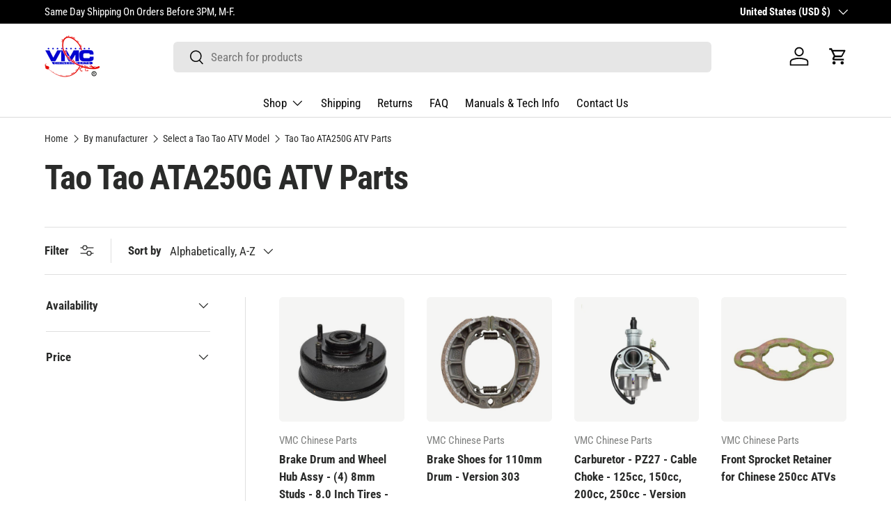

--- FILE ---
content_type: text/html; charset=utf-8
request_url: https://www.vmcchineseparts.com/collections/taotao-ata250g-parts
body_size: 38648
content:
<!doctype html>
<html class="no-js" lang="en" dir="ltr">
<head>
  
  <!-- Google tag (gtag.js) -->
  <script async src="https://www.googletagmanager.com/gtag/js?id=G-5ETG5GC7K4"></script>
  <script>
    window.dataLayer = window.dataLayer || [];
    function gtag(){dataLayer.push(arguments);}
    gtag('js', new Date());
  
    gtag('config', 'G-5ETG5GC7K4');
  </script>

  <!-- Verifications: Ported from previous theme -->
  <meta name="google-site-verification" content="A9vwsfEOgA3QGwAo37aB3J9y-UtzYMnJtzYLRsU-fLU" />
  <meta name="google-site-verification" content="9nlEyKKB1qpGJXYLI5lPZRegiJUeeDtgxqyhYnTqQUE" />
  <meta name="google-site-verification" content="3p5PI28WgvE4OpuhsOx5n16YM7zkAMEUFE9poub5Md0" /> <!-- G. Search Console -->
  <meta name="ahrefs-site-verification" content="7277cbb0c349c55ded05ebbb2438b301b4ac78469d5176269e095b4a47cec1c6">

  <!-- Hotjar Tracking Code for https://www.vmcchineseparts.com -->
  <script>
      (function(h,o,t,j,a,r){
          h.hj=h.hj||function(){(h.hj.q=h.hj.q||[]).push(arguments)};
          h._hjSettings={hjid:1318687,hjsv:6};
          a=o.getElementsByTagName('head')[0];
          r=o.createElement('script');r.async=1;
          r.src=t+h._hjSettings.hjid+j+h._hjSettings.hjsv;
          a.appendChild(r);
      })(window,document,'https://static.hotjar.com/c/hotjar-','.js?sv=');
  </script>

  <!-- Bing Adwords Tracking Code for https://www.vmcchineseparts.com -->
    <script>(function(w,d,t,r,u){var f,n,i;w[u]=w[u]||[],f=function(){var o={ti:"27005538"};o.q=w[u],w[u]=new UET(o),w[u].push("pageLoad")},n=d.createElement(t),n.src=r,n.async=1,n.onload=n.onreadystatechange=function(){var s=this.readyState;s&&s!=="loaded"&&s!=="complete"||(f(),n.onload=n.onreadystatechange=null)},i=d.getElementsByTagName(t)[0],i.parentNode.insertBefore(n,i)})(window,document,"script","//bat.bing.com/bat.js","uetq");</script>
  
  <!-- Global Site Tag (gtag.js) - Google AdWords: 943731212 -->
  <script async src="https://www.googletagmanager.com/gtag/js?id=AW-943731212"></script>
  <script>
    window.dataLayer = window.dataLayer || [];
    function gtag(){dataLayer.push(arguments);}
    gtag('js', new Date());
    gtag('config', 'AW-943731212', {'send_page_view': false});
  </script>

  <!-- Heatmap tracking code -->
  <script>
    (function(h,e,a,t,m,p) {
    m=e.createElement(a);m.async=!0;m.src=t;
    p=e.getElementsByTagName(a)[0];p.parentNode.insertBefore(m,p);
    })(window,document,'script','https://u.heatmap.it/log.js');
  </script>

  <!-- LD JSON: LD JSON: Corporation  -->
  <script type="application/ld+json">
    {
      "@context": "https://schema.org",
      "@type": "Corporation",
      "name": "VMC Chinese Parts LLC",
      "url": "https://www.vmcchineseparts.com/",
      "logo": "https://cdn.shopify.com/s/files/1/0882/7244/t/12/assets/logo.png?v=6963745779046560596"
    }
  </script>

  <!-- LD JSON: Automotive local Business -->
  <script type="application/ld+json">
    {
      "@context": "https://schema.org",
      "@type": "AutomotiveBusiness",
      "name": "VMC Chinese Parts LLC",
      "image": "https://cdn.shopify.com/s/files/1/0882/7244/t/12/assets/logo.png?v=6963745779046560596",
     
      "url": "https://www.vmcchineseparts.com/",
      "telephone": "(618) 529-2593",
      "priceRange": "$",
      "address": {
        "@type": "PostalAddress",
        "streetAddress": "414 San Diego Rd",
        "addressLocality": "Carbondale",
        "addressRegion": "IL",
        "postalCode": "62901",
        "addressCountry": "US"
      } ,
      "sameAs": "https://www.facebook.com/vmcchineseparts/"
    }
  </script>


  
<meta charset="utf-8">
<meta name="viewport" content="width=device-width,initial-scale=1">
<title>Tao Tao ATA250G ATV Parts &ndash; VMC Chinese Parts</title><link rel="canonical" href="https://www.vmcchineseparts.com/collections/taotao-ata250g-parts"><link rel="icon" href="//www.vmcchineseparts.com/cdn/shop/files/Dragon_Logo_W_R_Scrolling_Banner_06099475-b356-4ec3-b7bd-e646abbc187d.png?crop=center&height=48&v=1769096019&width=48" type="image/png">
  <link rel="apple-touch-icon" href="//www.vmcchineseparts.com/cdn/shop/files/Dragon_Logo_W_R_Scrolling_Banner_06099475-b356-4ec3-b7bd-e646abbc187d.png?crop=center&height=180&v=1769096019&width=180"><meta name="description" content="Parts for the Taotao ATA250G atvs. Free Shipping over $100. Same Day Shipping when ordered before 3:00 pm CST Monday thru Friday. VMC - Your number ONE source for Chinese ATV Parts!"><meta property="og:site_name" content="VMC Chinese Parts">
<meta property="og:url" content="https://www.vmcchineseparts.com/collections/taotao-ata250g-parts">
<meta property="og:title" content="Tao Tao ATA250G ATV Parts">
<meta property="og:type" content="product.group">
<meta property="og:description" content="Parts for the Taotao ATA250G atvs. Free Shipping over $100. Same Day Shipping when ordered before 3:00 pm CST Monday thru Friday. VMC - Your number ONE source for Chinese ATV Parts!"><meta property="og:image" content="http://www.vmcchineseparts.com/cdn/shop/collections/Tao_Motors_ATA250G.jpg?crop=center&height=1200&v=1732660108&width=1200">
  <meta property="og:image:secure_url" content="https://www.vmcchineseparts.com/cdn/shop/collections/Tao_Motors_ATA250G.jpg?crop=center&height=1200&v=1732660108&width=1200">
  <meta property="og:image:width" content="600">
  <meta property="og:image:height" content="600"><meta name="twitter:card" content="summary_large_image">
<meta name="twitter:title" content="Tao Tao ATA250G ATV Parts">
<meta name="twitter:description" content="Parts for the Taotao ATA250G atvs. Free Shipping over $100. Same Day Shipping when ordered before 3:00 pm CST Monday thru Friday. VMC - Your number ONE source for Chinese ATV Parts!">
<link rel="preload" href="//www.vmcchineseparts.com/cdn/shop/t/20/assets/main.css?v=171986751195675404661721996420" as="style">
  <link rel="preload" href="//www.vmcchineseparts.com/cdn/shop/t/20/assets/custom.css?v=104749254106567598141734425933" as="style"><style data-shopify>
@font-face {
  font-family: "Roboto Condensed";
  font-weight: 400;
  font-style: normal;
  font-display: swap;
  src: url("//www.vmcchineseparts.com/cdn/fonts/roboto_condensed/robotocondensed_n4.01812de96ca5a5e9d19bef3ca9cc80dd1bf6c8b8.woff2") format("woff2"),
       url("//www.vmcchineseparts.com/cdn/fonts/roboto_condensed/robotocondensed_n4.3930e6ddba458dc3cb725a82a2668eac3c63c104.woff") format("woff");
}
@font-face {
  font-family: "Roboto Condensed";
  font-weight: 700;
  font-style: normal;
  font-display: swap;
  src: url("//www.vmcchineseparts.com/cdn/fonts/roboto_condensed/robotocondensed_n7.0c73a613503672be244d2f29ab6ddd3fc3cc69ae.woff2") format("woff2"),
       url("//www.vmcchineseparts.com/cdn/fonts/roboto_condensed/robotocondensed_n7.ef6ece86ba55f49c27c4904a493c283a40f3a66e.woff") format("woff");
}
@font-face {
  font-family: "Roboto Condensed";
  font-weight: 400;
  font-style: italic;
  font-display: swap;
  src: url("//www.vmcchineseparts.com/cdn/fonts/roboto_condensed/robotocondensed_i4.05c7f163ad2c00a3c4257606d1227691aff9070b.woff2") format("woff2"),
       url("//www.vmcchineseparts.com/cdn/fonts/roboto_condensed/robotocondensed_i4.04d9d87e0a45b49fc67a5b9eb5059e1540f5cda3.woff") format("woff");
}
@font-face {
  font-family: "Roboto Condensed";
  font-weight: 700;
  font-style: italic;
  font-display: swap;
  src: url("//www.vmcchineseparts.com/cdn/fonts/roboto_condensed/robotocondensed_i7.bed9f3a01efda68cdff8b63e6195c957a0da68cb.woff2") format("woff2"),
       url("//www.vmcchineseparts.com/cdn/fonts/roboto_condensed/robotocondensed_i7.9ca5759a0bcf75a82b270218eab4c83ec254abf8.woff") format("woff");
}
@font-face {
  font-family: "Roboto Condensed";
  font-weight: 700;
  font-style: normal;
  font-display: swap;
  src: url("//www.vmcchineseparts.com/cdn/fonts/roboto_condensed/robotocondensed_n7.0c73a613503672be244d2f29ab6ddd3fc3cc69ae.woff2") format("woff2"),
       url("//www.vmcchineseparts.com/cdn/fonts/roboto_condensed/robotocondensed_n7.ef6ece86ba55f49c27c4904a493c283a40f3a66e.woff") format("woff");
}
@font-face {
  font-family: "Roboto Condensed";
  font-weight: 400;
  font-style: normal;
  font-display: swap;
  src: url("//www.vmcchineseparts.com/cdn/fonts/roboto_condensed/robotocondensed_n4.01812de96ca5a5e9d19bef3ca9cc80dd1bf6c8b8.woff2") format("woff2"),
       url("//www.vmcchineseparts.com/cdn/fonts/roboto_condensed/robotocondensed_n4.3930e6ddba458dc3cb725a82a2668eac3c63c104.woff") format("woff");
}
:root {
      --bg-color: 255 255 255 / 1.0;
      --bg-color-og: 255 255 255 / 1.0;
      --heading-color: 42 43 42;
      --text-color: 42 43 42;
      --text-color-og: 42 43 42;
      --scrollbar-color: 42 43 42;
      --link-color: 42 43 42;
      --link-color-og: 42 43 42;
      --star-color: 255 210 0;--swatch-border-color-default: 212 213 212;
        --swatch-border-color-active: 149 149 149;
        --swatch-card-size: 24px;
        --swatch-variant-picker-size: 64px;--color-scheme-1-bg: 245 245 244 / 1.0;
      --color-scheme-1-grad: ;
      --color-scheme-1-heading: 42 43 42;
      --color-scheme-1-text: 42 43 42;
      --color-scheme-1-btn-bg: 255 88 13;
      --color-scheme-1-btn-text: 255 255 255;
      --color-scheme-1-btn-bg-hover: 255 124 64;--color-scheme-2-bg: 42 43 42 / 1.0;
      --color-scheme-2-grad: linear-gradient(225deg, rgba(51, 59, 67, 0.88) 8%, rgba(41, 47, 54, 1) 56%, rgba(20, 20, 20, 1) 92%);
      --color-scheme-2-heading: 255 88 13;
      --color-scheme-2-text: 255 255 255;
      --color-scheme-2-btn-bg: 255 88 13;
      --color-scheme-2-btn-text: 255 255 255;
      --color-scheme-2-btn-bg-hover: 255 124 64;--color-scheme-3-bg: 255 88 13 / 1.0;
      --color-scheme-3-grad: linear-gradient(46deg, rgba(234, 73, 0, 1) 8%, rgba(234, 73, 0, 1) 32%, rgba(255, 88, 13, 0.88) 92%);
      --color-scheme-3-heading: 255 255 255;
      --color-scheme-3-text: 255 255 255;
      --color-scheme-3-btn-bg: 42 43 42;
      --color-scheme-3-btn-text: 255 255 255;
      --color-scheme-3-btn-bg-hover: 82 83 82;

      --drawer-bg-color: 255 255 255 / 1.0;
      --drawer-text-color: 42 43 42;

      --panel-bg-color: 245 245 244 / 1.0;
      --panel-heading-color: 42 43 42;
      --panel-text-color: 42 43 42;

      --in-stock-text-color: 44 126 63;
      --low-stock-text-color: 210 134 26;
      --very-low-stock-text-color: 180 12 28;
      --no-stock-text-color: 119 119 119;
      --no-stock-backordered-text-color: 119 119 119;

      --error-bg-color: 252 237 238;
      --error-text-color: 180 12 28;
      --success-bg-color: 232 246 234;
      --success-text-color: 44 126 63;
      --info-bg-color: 228 237 250;
      --info-text-color: 26 102 210;

      --heading-font-family: "Roboto Condensed", sans-serif;
      --heading-font-style: normal;
      --heading-font-weight: 700;
      --heading-scale-start: 4;

      --navigation-font-family: "Roboto Condensed", sans-serif;
      --navigation-font-style: normal;
      --navigation-font-weight: 400;--heading-text-transform: none;
--subheading-text-transform: none;
      --body-font-family: "Roboto Condensed", sans-serif;
      --body-font-style: normal;
      --body-font-weight: 400;
      --body-font-size: 17;

      --section-gap: 32;
      --heading-gap: calc(8 * var(--space-unit));--heading-gap: calc(6 * var(--space-unit));--grid-column-gap: 20px;--btn-bg-color: 32 43 163;
      --btn-bg-hover-color: 70 81 187;
      --btn-text-color: 255 255 255;
      --btn-bg-color-og: 32 43 163;
      --btn-text-color-og: 255 255 255;
      --btn-alt-bg-color: 255 255 255;
      --btn-alt-bg-alpha: 1.0;
      --btn-alt-text-color: 42 43 42;
      --btn-border-width: 2px;
      --btn-padding-y: 12px;

      
      --btn-border-radius: 6px;
      

      --btn-lg-border-radius: 50%;
      --btn-icon-border-radius: 50%;
      --input-with-btn-inner-radius: var(--btn-border-radius);

      --input-bg-color: 255 255 255 / 1.0;
      --input-text-color: 42 43 42;
      --input-border-width: 2px;
      --input-border-radius: 4px;
      --textarea-border-radius: 4px;
      --input-border-radius: 6px;
      --input-bg-color-diff-3: #f7f7f7;
      --input-bg-color-diff-6: #f0f0f0;

      --modal-border-radius: 6px;
      --modal-overlay-color: 0 0 0;
      --modal-overlay-opacity: 0.4;
      --drawer-border-radius: 6px;
      --overlay-border-radius: 6px;--custom-label-bg-color: 13 44 84;
      --custom-label-text-color: 255 255 255;--sale-label-bg-color: 170 17 85;
      --sale-label-text-color: 255 255 255;--sold-out-label-bg-color: 42 43 42;
      --sold-out-label-text-color: 255 255 255;--new-label-bg-color: 127 184 0;
      --new-label-text-color: 255 255 255;--preorder-label-bg-color: 0 166 237;
      --preorder-label-text-color: 255 255 255;

      --page-width: 1260px;
      --gutter-sm: 20px;
      --gutter-md: 32px;
      --gutter-lg: 64px;

      --payment-terms-bg-color: #ffffff;

      --coll-card-bg-color: #F9F9F9;
      --coll-card-border-color: #f2f2f2;--blend-bg-color: #f5f5f4;

      --reading-width: 48em;
    }

    @media (max-width: 769px) {
      :root {
        --reading-width: 36em;
      }
    }
  </style><link rel="stylesheet" href="//www.vmcchineseparts.com/cdn/shop/t/20/assets/main.css?v=171986751195675404661721996420">
  <link rel="stylesheet" href="//www.vmcchineseparts.com/cdn/shop/t/20/assets/custom.css?v=104749254106567598141734425933">
  <script src="//www.vmcchineseparts.com/cdn/shop/t/20/assets/main.js?v=2050684634816504901721996420" defer="defer"></script><link rel="preload" href="//www.vmcchineseparts.com/cdn/fonts/roboto_condensed/robotocondensed_n4.01812de96ca5a5e9d19bef3ca9cc80dd1bf6c8b8.woff2" as="font" type="font/woff2" crossorigin fetchpriority="high"><link rel="preload" href="//www.vmcchineseparts.com/cdn/fonts/roboto_condensed/robotocondensed_n7.0c73a613503672be244d2f29ab6ddd3fc3cc69ae.woff2" as="font" type="font/woff2" crossorigin fetchpriority="high"><script>window.performance && window.performance.mark && window.performance.mark('shopify.content_for_header.start');</script><meta name="google-site-verification" content="9nlEyKKB1qpGJXYLI5lPZRegiJUeeDtgxqyhYnTqQUE">
<meta id="shopify-digital-wallet" name="shopify-digital-wallet" content="/8827244/digital_wallets/dialog">
<meta name="shopify-checkout-api-token" content="fc46d8483e673251f0d9fa75ec08a4c0">
<meta id="in-context-paypal-metadata" data-shop-id="8827244" data-venmo-supported="false" data-environment="production" data-locale="en_US" data-paypal-v4="true" data-currency="USD">
<link rel="alternate" type="application/atom+xml" title="Feed" href="/collections/taotao-ata250g-parts.atom" />
<link rel="alternate" type="application/json+oembed" href="https://www.vmcchineseparts.com/collections/taotao-ata250g-parts.oembed">
<script async="async" src="/checkouts/internal/preloads.js?locale=en-US"></script>
<link rel="preconnect" href="https://shop.app" crossorigin="anonymous">
<script async="async" src="https://shop.app/checkouts/internal/preloads.js?locale=en-US&shop_id=8827244" crossorigin="anonymous"></script>
<script id="apple-pay-shop-capabilities" type="application/json">{"shopId":8827244,"countryCode":"US","currencyCode":"USD","merchantCapabilities":["supports3DS"],"merchantId":"gid:\/\/shopify\/Shop\/8827244","merchantName":"VMC Chinese Parts","requiredBillingContactFields":["postalAddress","email","phone"],"requiredShippingContactFields":["postalAddress","email","phone"],"shippingType":"shipping","supportedNetworks":["visa","masterCard","amex","discover","elo","jcb"],"total":{"type":"pending","label":"VMC Chinese Parts","amount":"1.00"},"shopifyPaymentsEnabled":true,"supportsSubscriptions":true}</script>
<script id="shopify-features" type="application/json">{"accessToken":"fc46d8483e673251f0d9fa75ec08a4c0","betas":["rich-media-storefront-analytics"],"domain":"www.vmcchineseparts.com","predictiveSearch":true,"shopId":8827244,"locale":"en"}</script>
<script>var Shopify = Shopify || {};
Shopify.shop = "vmc-chinese-parts.myshopify.com";
Shopify.locale = "en";
Shopify.currency = {"active":"USD","rate":"1.0"};
Shopify.country = "US";
Shopify.theme = {"name":"Enterprise: Working copy","id":124442280016,"schema_name":"Enterprise","schema_version":"1.5.2","theme_store_id":null,"role":"main"};
Shopify.theme.handle = "null";
Shopify.theme.style = {"id":null,"handle":null};
Shopify.cdnHost = "www.vmcchineseparts.com/cdn";
Shopify.routes = Shopify.routes || {};
Shopify.routes.root = "/";</script>
<script type="module">!function(o){(o.Shopify=o.Shopify||{}).modules=!0}(window);</script>
<script>!function(o){function n(){var o=[];function n(){o.push(Array.prototype.slice.apply(arguments))}return n.q=o,n}var t=o.Shopify=o.Shopify||{};t.loadFeatures=n(),t.autoloadFeatures=n()}(window);</script>
<script>
  window.ShopifyPay = window.ShopifyPay || {};
  window.ShopifyPay.apiHost = "shop.app\/pay";
  window.ShopifyPay.redirectState = null;
</script>
<script id="shop-js-analytics" type="application/json">{"pageType":"collection"}</script>
<script defer="defer" async type="module" src="//www.vmcchineseparts.com/cdn/shopifycloud/shop-js/modules/v2/client.init-shop-cart-sync_BN7fPSNr.en.esm.js"></script>
<script defer="defer" async type="module" src="//www.vmcchineseparts.com/cdn/shopifycloud/shop-js/modules/v2/chunk.common_Cbph3Kss.esm.js"></script>
<script defer="defer" async type="module" src="//www.vmcchineseparts.com/cdn/shopifycloud/shop-js/modules/v2/chunk.modal_DKumMAJ1.esm.js"></script>
<script type="module">
  await import("//www.vmcchineseparts.com/cdn/shopifycloud/shop-js/modules/v2/client.init-shop-cart-sync_BN7fPSNr.en.esm.js");
await import("//www.vmcchineseparts.com/cdn/shopifycloud/shop-js/modules/v2/chunk.common_Cbph3Kss.esm.js");
await import("//www.vmcchineseparts.com/cdn/shopifycloud/shop-js/modules/v2/chunk.modal_DKumMAJ1.esm.js");

  window.Shopify.SignInWithShop?.initShopCartSync?.({"fedCMEnabled":true,"windoidEnabled":true});

</script>
<script>
  window.Shopify = window.Shopify || {};
  if (!window.Shopify.featureAssets) window.Shopify.featureAssets = {};
  window.Shopify.featureAssets['shop-js'] = {"shop-cart-sync":["modules/v2/client.shop-cart-sync_CJVUk8Jm.en.esm.js","modules/v2/chunk.common_Cbph3Kss.esm.js","modules/v2/chunk.modal_DKumMAJ1.esm.js"],"init-fed-cm":["modules/v2/client.init-fed-cm_7Fvt41F4.en.esm.js","modules/v2/chunk.common_Cbph3Kss.esm.js","modules/v2/chunk.modal_DKumMAJ1.esm.js"],"init-shop-email-lookup-coordinator":["modules/v2/client.init-shop-email-lookup-coordinator_Cc088_bR.en.esm.js","modules/v2/chunk.common_Cbph3Kss.esm.js","modules/v2/chunk.modal_DKumMAJ1.esm.js"],"init-windoid":["modules/v2/client.init-windoid_hPopwJRj.en.esm.js","modules/v2/chunk.common_Cbph3Kss.esm.js","modules/v2/chunk.modal_DKumMAJ1.esm.js"],"shop-button":["modules/v2/client.shop-button_B0jaPSNF.en.esm.js","modules/v2/chunk.common_Cbph3Kss.esm.js","modules/v2/chunk.modal_DKumMAJ1.esm.js"],"shop-cash-offers":["modules/v2/client.shop-cash-offers_DPIskqss.en.esm.js","modules/v2/chunk.common_Cbph3Kss.esm.js","modules/v2/chunk.modal_DKumMAJ1.esm.js"],"shop-toast-manager":["modules/v2/client.shop-toast-manager_CK7RT69O.en.esm.js","modules/v2/chunk.common_Cbph3Kss.esm.js","modules/v2/chunk.modal_DKumMAJ1.esm.js"],"init-shop-cart-sync":["modules/v2/client.init-shop-cart-sync_BN7fPSNr.en.esm.js","modules/v2/chunk.common_Cbph3Kss.esm.js","modules/v2/chunk.modal_DKumMAJ1.esm.js"],"init-customer-accounts-sign-up":["modules/v2/client.init-customer-accounts-sign-up_CfPf4CXf.en.esm.js","modules/v2/client.shop-login-button_DeIztwXF.en.esm.js","modules/v2/chunk.common_Cbph3Kss.esm.js","modules/v2/chunk.modal_DKumMAJ1.esm.js"],"pay-button":["modules/v2/client.pay-button_CgIwFSYN.en.esm.js","modules/v2/chunk.common_Cbph3Kss.esm.js","modules/v2/chunk.modal_DKumMAJ1.esm.js"],"init-customer-accounts":["modules/v2/client.init-customer-accounts_DQ3x16JI.en.esm.js","modules/v2/client.shop-login-button_DeIztwXF.en.esm.js","modules/v2/chunk.common_Cbph3Kss.esm.js","modules/v2/chunk.modal_DKumMAJ1.esm.js"],"avatar":["modules/v2/client.avatar_BTnouDA3.en.esm.js"],"init-shop-for-new-customer-accounts":["modules/v2/client.init-shop-for-new-customer-accounts_CsZy_esa.en.esm.js","modules/v2/client.shop-login-button_DeIztwXF.en.esm.js","modules/v2/chunk.common_Cbph3Kss.esm.js","modules/v2/chunk.modal_DKumMAJ1.esm.js"],"shop-follow-button":["modules/v2/client.shop-follow-button_BRMJjgGd.en.esm.js","modules/v2/chunk.common_Cbph3Kss.esm.js","modules/v2/chunk.modal_DKumMAJ1.esm.js"],"checkout-modal":["modules/v2/client.checkout-modal_B9Drz_yf.en.esm.js","modules/v2/chunk.common_Cbph3Kss.esm.js","modules/v2/chunk.modal_DKumMAJ1.esm.js"],"shop-login-button":["modules/v2/client.shop-login-button_DeIztwXF.en.esm.js","modules/v2/chunk.common_Cbph3Kss.esm.js","modules/v2/chunk.modal_DKumMAJ1.esm.js"],"lead-capture":["modules/v2/client.lead-capture_DXYzFM3R.en.esm.js","modules/v2/chunk.common_Cbph3Kss.esm.js","modules/v2/chunk.modal_DKumMAJ1.esm.js"],"shop-login":["modules/v2/client.shop-login_CA5pJqmO.en.esm.js","modules/v2/chunk.common_Cbph3Kss.esm.js","modules/v2/chunk.modal_DKumMAJ1.esm.js"],"payment-terms":["modules/v2/client.payment-terms_BxzfvcZJ.en.esm.js","modules/v2/chunk.common_Cbph3Kss.esm.js","modules/v2/chunk.modal_DKumMAJ1.esm.js"]};
</script>
<script>(function() {
  var isLoaded = false;
  function asyncLoad() {
    if (isLoaded) return;
    isLoaded = true;
    var urls = ["https:\/\/cdn1.stamped.io\/files\/widget.min.js?shop=vmc-chinese-parts.myshopify.com","https:\/\/analytics.smartrmail.com\/v1_shopify.js?shop=vmc-chinese-parts.myshopify.com","\/\/searchanise-ef84.kxcdn.com\/widgets\/shopify\/init.js?a=9k0u5j4q1O\u0026shop=vmc-chinese-parts.myshopify.com"];
    for (var i = 0; i < urls.length; i++) {
      var s = document.createElement('script');
      s.type = 'text/javascript';
      s.async = true;
      s.src = urls[i];
      var x = document.getElementsByTagName('script')[0];
      x.parentNode.insertBefore(s, x);
    }
  };
  if(window.attachEvent) {
    window.attachEvent('onload', asyncLoad);
  } else {
    window.addEventListener('load', asyncLoad, false);
  }
})();</script>
<script id="__st">var __st={"a":8827244,"offset":-21600,"reqid":"35d8be9c-c8cd-40f0-b0fb-391141e0a0db-1769757011","pageurl":"www.vmcchineseparts.com\/collections\/taotao-ata250g-parts","u":"50f47ac9bfe1","p":"collection","rtyp":"collection","rid":104308015184};</script>
<script>window.ShopifyPaypalV4VisibilityTracking = true;</script>
<script id="captcha-bootstrap">!function(){'use strict';const t='contact',e='account',n='new_comment',o=[[t,t],['blogs',n],['comments',n],[t,'customer']],c=[[e,'customer_login'],[e,'guest_login'],[e,'recover_customer_password'],[e,'create_customer']],r=t=>t.map((([t,e])=>`form[action*='/${t}']:not([data-nocaptcha='true']) input[name='form_type'][value='${e}']`)).join(','),a=t=>()=>t?[...document.querySelectorAll(t)].map((t=>t.form)):[];function s(){const t=[...o],e=r(t);return a(e)}const i='password',u='form_key',d=['recaptcha-v3-token','g-recaptcha-response','h-captcha-response',i],f=()=>{try{return window.sessionStorage}catch{return}},m='__shopify_v',_=t=>t.elements[u];function p(t,e,n=!1){try{const o=window.sessionStorage,c=JSON.parse(o.getItem(e)),{data:r}=function(t){const{data:e,action:n}=t;return t[m]||n?{data:e,action:n}:{data:t,action:n}}(c);for(const[e,n]of Object.entries(r))t.elements[e]&&(t.elements[e].value=n);n&&o.removeItem(e)}catch(o){console.error('form repopulation failed',{error:o})}}const l='form_type',E='cptcha';function T(t){t.dataset[E]=!0}const w=window,h=w.document,L='Shopify',v='ce_forms',y='captcha';let A=!1;((t,e)=>{const n=(g='f06e6c50-85a8-45c8-87d0-21a2b65856fe',I='https://cdn.shopify.com/shopifycloud/storefront-forms-hcaptcha/ce_storefront_forms_captcha_hcaptcha.v1.5.2.iife.js',D={infoText:'Protected by hCaptcha',privacyText:'Privacy',termsText:'Terms'},(t,e,n)=>{const o=w[L][v],c=o.bindForm;if(c)return c(t,g,e,D).then(n);var r;o.q.push([[t,g,e,D],n]),r=I,A||(h.body.append(Object.assign(h.createElement('script'),{id:'captcha-provider',async:!0,src:r})),A=!0)});var g,I,D;w[L]=w[L]||{},w[L][v]=w[L][v]||{},w[L][v].q=[],w[L][y]=w[L][y]||{},w[L][y].protect=function(t,e){n(t,void 0,e),T(t)},Object.freeze(w[L][y]),function(t,e,n,w,h,L){const[v,y,A,g]=function(t,e,n){const i=e?o:[],u=t?c:[],d=[...i,...u],f=r(d),m=r(i),_=r(d.filter((([t,e])=>n.includes(e))));return[a(f),a(m),a(_),s()]}(w,h,L),I=t=>{const e=t.target;return e instanceof HTMLFormElement?e:e&&e.form},D=t=>v().includes(t);t.addEventListener('submit',(t=>{const e=I(t);if(!e)return;const n=D(e)&&!e.dataset.hcaptchaBound&&!e.dataset.recaptchaBound,o=_(e),c=g().includes(e)&&(!o||!o.value);(n||c)&&t.preventDefault(),c&&!n&&(function(t){try{if(!f())return;!function(t){const e=f();if(!e)return;const n=_(t);if(!n)return;const o=n.value;o&&e.removeItem(o)}(t);const e=Array.from(Array(32),(()=>Math.random().toString(36)[2])).join('');!function(t,e){_(t)||t.append(Object.assign(document.createElement('input'),{type:'hidden',name:u})),t.elements[u].value=e}(t,e),function(t,e){const n=f();if(!n)return;const o=[...t.querySelectorAll(`input[type='${i}']`)].map((({name:t})=>t)),c=[...d,...o],r={};for(const[a,s]of new FormData(t).entries())c.includes(a)||(r[a]=s);n.setItem(e,JSON.stringify({[m]:1,action:t.action,data:r}))}(t,e)}catch(e){console.error('failed to persist form',e)}}(e),e.submit())}));const S=(t,e)=>{t&&!t.dataset[E]&&(n(t,e.some((e=>e===t))),T(t))};for(const o of['focusin','change'])t.addEventListener(o,(t=>{const e=I(t);D(e)&&S(e,y())}));const B=e.get('form_key'),M=e.get(l),P=B&&M;t.addEventListener('DOMContentLoaded',(()=>{const t=y();if(P)for(const e of t)e.elements[l].value===M&&p(e,B);[...new Set([...A(),...v().filter((t=>'true'===t.dataset.shopifyCaptcha))])].forEach((e=>S(e,t)))}))}(h,new URLSearchParams(w.location.search),n,t,e,['guest_login'])})(!0,!0)}();</script>
<script integrity="sha256-4kQ18oKyAcykRKYeNunJcIwy7WH5gtpwJnB7kiuLZ1E=" data-source-attribution="shopify.loadfeatures" defer="defer" src="//www.vmcchineseparts.com/cdn/shopifycloud/storefront/assets/storefront/load_feature-a0a9edcb.js" crossorigin="anonymous"></script>
<script crossorigin="anonymous" defer="defer" src="//www.vmcchineseparts.com/cdn/shopifycloud/storefront/assets/shopify_pay/storefront-65b4c6d7.js?v=20250812"></script>
<script data-source-attribution="shopify.dynamic_checkout.dynamic.init">var Shopify=Shopify||{};Shopify.PaymentButton=Shopify.PaymentButton||{isStorefrontPortableWallets:!0,init:function(){window.Shopify.PaymentButton.init=function(){};var t=document.createElement("script");t.src="https://www.vmcchineseparts.com/cdn/shopifycloud/portable-wallets/latest/portable-wallets.en.js",t.type="module",document.head.appendChild(t)}};
</script>
<script data-source-attribution="shopify.dynamic_checkout.buyer_consent">
  function portableWalletsHideBuyerConsent(e){var t=document.getElementById("shopify-buyer-consent"),n=document.getElementById("shopify-subscription-policy-button");t&&n&&(t.classList.add("hidden"),t.setAttribute("aria-hidden","true"),n.removeEventListener("click",e))}function portableWalletsShowBuyerConsent(e){var t=document.getElementById("shopify-buyer-consent"),n=document.getElementById("shopify-subscription-policy-button");t&&n&&(t.classList.remove("hidden"),t.removeAttribute("aria-hidden"),n.addEventListener("click",e))}window.Shopify?.PaymentButton&&(window.Shopify.PaymentButton.hideBuyerConsent=portableWalletsHideBuyerConsent,window.Shopify.PaymentButton.showBuyerConsent=portableWalletsShowBuyerConsent);
</script>
<script data-source-attribution="shopify.dynamic_checkout.cart.bootstrap">document.addEventListener("DOMContentLoaded",(function(){function t(){return document.querySelector("shopify-accelerated-checkout-cart, shopify-accelerated-checkout")}if(t())Shopify.PaymentButton.init();else{new MutationObserver((function(e,n){t()&&(Shopify.PaymentButton.init(),n.disconnect())})).observe(document.body,{childList:!0,subtree:!0})}}));
</script>
<script id='scb4127' type='text/javascript' async='' src='https://www.vmcchineseparts.com/cdn/shopifycloud/privacy-banner/storefront-banner.js'></script><link id="shopify-accelerated-checkout-styles" rel="stylesheet" media="screen" href="https://www.vmcchineseparts.com/cdn/shopifycloud/portable-wallets/latest/accelerated-checkout-backwards-compat.css" crossorigin="anonymous">
<style id="shopify-accelerated-checkout-cart">
        #shopify-buyer-consent {
  margin-top: 1em;
  display: inline-block;
  width: 100%;
}

#shopify-buyer-consent.hidden {
  display: none;
}

#shopify-subscription-policy-button {
  background: none;
  border: none;
  padding: 0;
  text-decoration: underline;
  font-size: inherit;
  cursor: pointer;
}

#shopify-subscription-policy-button::before {
  box-shadow: none;
}

      </style>
<script id="sections-script" data-sections="header,footer" defer="defer" src="//www.vmcchineseparts.com/cdn/shop/t/20/compiled_assets/scripts.js?v=11413"></script>
<script>window.performance && window.performance.mark && window.performance.mark('shopify.content_for_header.end');</script>


  <script>document.documentElement.className = document.documentElement.className.replace('no-js', 'js');</script><!-- CC Custom Head Start --><!-- CC Custom Head End --><!-- BEGIN app block: shopify://apps/candy-rack/blocks/head/cb9c657f-334f-4905-80c2-f69cca01460c --><script
  src="https://cdn.shopify.com/extensions/019c097b-06a0-7ff9-8c20-257ab378bb08/candyrack-396/assets/main.js?shop=vmc-chinese-parts.myshopify.com"

  async

></script>


  <!-- BEGIN app snippet: inject-slider-cart --><div id="candyrack-slider-cart"></div>









<script>

  const STOREFRONT_API_VERSION = '2025-10';

  const fetchSlideCartOffers = async (storefrontToken) => {
    try {
      const query = `
      query GetSlideCartOffers {
        shop {
          metafield(namespace: "$app:candyrack", key: "slide_cart_offers") {
            value
          }
        }
      }
    `;

      const response = await fetch(`/api/${STOREFRONT_API_VERSION}/graphql.json`, {
        method: 'POST',
        headers: {
          'Content-Type': 'application/json',
          'X-Shopify-Storefront-Access-Token': storefrontToken
        },
        body: JSON.stringify({
          query: query
        })
      });

      const result = await response.json();

      if (result.data?.shop?.metafield?.value) {
        return JSON.parse(result.data.shop.metafield.value);
      }

      return null;
    } catch (error) {
      console.warn('Failed to fetch slide cart offers:', error);
      return null;
    }
  }

  const initializeCandyrackSliderCart = async () => {
    // Preview
    const urlParams = new URLSearchParams(window.location.search);
    const storageKey = 'candyrack-slider-cart-preview';

    if (urlParams.has('candyrack-slider-cart-preview') && urlParams.get('candyrack-slider-cart-preview') === 'true') {
      window.sessionStorage.setItem(storageKey, 'true');
    }



    window.SliderCartData = {
      currency_format: '$ {{amount}}',
      offers: [],
      settings: {},
      storefront_access_token: '',
      enabled: false,
      custom_wording_metaobject_id: null,
      failed: false,
      isCartPage: false,
    }

    const dataScriptTag = document.querySelector('#candyrack-slider-cart-data');
    let data = {};
    if(dataScriptTag) {
      try {
        data = dataScriptTag.textContent ? JSON.parse(dataScriptTag.textContent) : {};
        
        
        
        
        

        const isCartPage = "drawer" === "page";

        let sliderCartSettingsMetaobject = {}
        



        const storefrontApiToken = data?.storefront_access_token

        if(!storefrontApiToken) {
          throw new Error("Storefront API token is not set.");
        }

        const metafieldData = await fetchSlideCartOffers(storefrontApiToken) || data

        window.SliderCartData = {
          ...window.SliderCartData,
          offers: metafieldData?.offers,
          settings: {...metafieldData?.settings, ...sliderCartSettingsMetaobject},
          storefront_access_token: storefrontApiToken,
          enabled: metafieldData?.enabled,
          custom_wording_metaobject_id: metafieldData?.custom_wording_metaobject_id,
          failed: false,
          isCartPage,
        }
      } catch (error) {
        window.SliderCartData = {...window.SliderCartData, failed: true, error: error};
        console.error("Candy Rack Slider Cart failed parsing data",error);
      }
    }


    if(Object.keys(data).length === 0){
      window.SliderCartData = {...window.SliderCartData, failed: false, enabled: false};
    }

    const calculateCornerRadius = (element, value) => {
      if (value === 0) return 0;
      const radiusMap = {
        button: { 20: 4, 40: 8, 60: 12, 80: 16, 100: 99999 },
        image: { 20: 4, 40: 8, 60: 8, 80: 8, 100: 8 },
        input: { 20: 4, 40: 8, 60: 12, 80: 16, 100: 99999 },
        badge: { 20: 4, 40: 6, 60: 8, 80: 10, 100: 99999 }
      };
      return radiusMap[element]?.[value] || 0;
    }


    const getLineHeightOffset = (fontSize) => {
      if (fontSize === 16) return 4;
      if (fontSize === 18) return 5;
      return 6; // for 20px, 14px, 12px, 10px
    };

    const generalStyles = `
:root {
   --cr-slider-cart-desktop-cart-width: ${window.SliderCartData.settings.desktop_cart_width}px;
   --cr-slider-cart-background-color: ${window.SliderCartData.settings.background_color};
   --cr-slider-cart-text-color: ${window.SliderCartData.settings.text_color};
   --cr-slider-cart-error-message-color: ${window.SliderCartData.settings.error_message_color};
   --cr-slider-cart-corner-radius-button: ${calculateCornerRadius("button",window.SliderCartData.settings.corner_radius)}px;
   --cr-slider-cart-corner-radius-image: ${calculateCornerRadius("image",window.SliderCartData.settings.corner_radius)}px;
   --cr-slider-cart-corner-radius-input: ${calculateCornerRadius("input",window.SliderCartData.settings.corner_radius)}px;
   --cr-slider-cart-corner-radius-badge: ${calculateCornerRadius("badge",window.SliderCartData.settings.corner_radius)}px;
   --cr-slider-cart-top-bar-font-size: ${window.SliderCartData.settings.top_bar_font_size}px;
   --cr-slider-cart-top-bar-line-height: ${window.SliderCartData.settings.top_bar_font_size + getLineHeightOffset(window.SliderCartData.settings.top_bar_font_size)}px;
   --cr-slider-cart-image-width: ${window.SliderCartData.settings.image_width}px;
   --cr-slider-cart-empty-cart-font-size: ${window.SliderCartData.settings.empty_cart_font_size}px;
   --cr-slider-cart-empty-cart-line-height: ${window.SliderCartData.settings.empty_cart_font_size + getLineHeightOffset(window.SliderCartData.settings.empty_cart_font_size)}px;
   --cr-slider-cart-product-name-font-size: ${window.SliderCartData.settings.product_name_font_size}px;
   --cr-slider-cart-product-name-line-height: ${window.SliderCartData.settings.product_name_font_size + getLineHeightOffset(window.SliderCartData.settings.product_name_font_size)}px;
   --cr-slider-cart-variant-price-font-size: ${window.SliderCartData.settings.variant_price_font_size}px;
   --cr-slider-cart-variant-price-line-height: ${window.SliderCartData.settings.variant_price_font_size + getLineHeightOffset(window.SliderCartData.settings.variant_price_font_size)}px;
   --cr-slider-cart-checkout-bg-color: ${window.SliderCartData.settings.checkout_bg_color};
   --cr-slider-cart-subtotal-font-size: ${window.SliderCartData.settings.subtotal_font_size}px;
   --cr-slider-cart-subtotal-line-height: ${window.SliderCartData.settings.subtotal_font_size + getLineHeightOffset(window.SliderCartData.settings.subtotal_font_size)}px;
   --cr-slider-cart-primary-button-font-size: ${window.SliderCartData.settings.primary_button_font_size}px;
   --cr-slider-cart-primary-button-line-height: ${window.SliderCartData.settings.primary_button_font_size + getLineHeightOffset(window.SliderCartData.settings.primary_button_font_size)}px;
   --cr-slider-cart-primary-button-bg-color: ${window.SliderCartData.settings.primary_button_bg_color};
   --cr-slider-cart-primary-button-bg-hover-color: ${window.SliderCartData.settings.primary_button_bg_hover_color};
   --cr-slider-cart-primary-button-text-color: ${window.SliderCartData.settings.primary_button_text_color};
   --cr-slider-cart-primary-button-text-hover-color: ${window.SliderCartData.settings.primary_button_text_hover_color};
   --cr-slider-cart-primary-button-border-width: ${window.SliderCartData.settings.primary_button_border_width}px;
   --cr-slider-cart-primary-button-border-color: ${window.SliderCartData.settings.primary_button_border_color};
   --cr-slider-cart-primary-button-border-hover-color: ${window.SliderCartData.settings.primary_button_border_hover_color};
   --cr-slider-cart-secondary-button-bg-color: ${window.SliderCartData.settings.secondary_button_bg_color};
   --cr-slider-cart-secondary-button-bg-hover-color: ${window.SliderCartData.settings.secondary_button_bg_hover_color};
   --cr-slider-cart-secondary-button-text-color: ${window.SliderCartData.settings.secondary_button_text_color};
   --cr-slider-cart-secondary-button-text-hover-color: ${window.SliderCartData.settings.secondary_button_text_hover_color};
   --cr-slider-cart-secondary-button-border-width: ${window.SliderCartData.settings.secondary_button_border_width}px;
   --cr-slider-cart-secondary-button-border-color: ${window.SliderCartData.settings.secondary_button_border_color};
   --cr-slider-cart-secondary-button-border-hover-color: ${window.SliderCartData.settings.secondary_button_border_hover_color};
   --cr-slider-cart-secondary-button-text-link-color: ${window.SliderCartData.settings.secondary_button_text_link_color};
   --cr-slider-cart-offer-bg-color: ${window.SliderCartData.settings.offer_background_color};
   --cr-slider-cart-offers-title-font-size: ${window.SliderCartData.settings.offer_title_font_size}px;
   --cr-slider-cart-offers-title-line-height: ${window.SliderCartData.settings.offer_title_font_size + getLineHeightOffset(window.SliderCartData.settings.offer_title_font_size)}px;
   --cr-slider-cart-offer-subtitle-font-size: ${window.SliderCartData.settings.offer_subtitle_font_size}px;
   --cr-slider-cart-offer-subtitle-line-height: ${window.SliderCartData.settings.offer_subtitle_font_size + getLineHeightOffset(window.SliderCartData.settings.offer_subtitle_font_size)}px;
   --cr-slider-cart-offer-badge-font-size: ${window.SliderCartData.settings.offer_badge_font_size}px;
   --cr-slider-cart-offer-badge-line-height: ${window.SliderCartData.settings.offer_badge_font_size + getLineHeightOffset(window.SliderCartData.settings.offer_badge_font_size)}px;
   --cr-slider-cart-offer-image-width: ${window.SliderCartData.settings.offer_image_width}px;
   --cr-slider-cart-offer-product-name-font-size: ${window.SliderCartData.settings.offer_product_name_font_size}px;
   --cr-slider-cart-offer-product-name-line-height: ${window.SliderCartData.settings.offer_product_name_font_size + getLineHeightOffset(window.SliderCartData.settings.offer_product_name_font_size)}px;
   --cr-slider-cart-offer-price-font-size: ${window.SliderCartData.settings.offer_price_and_description_font_size}px;
   --cr-slider-cart-offer-price-line-height: ${window.SliderCartData.settings.offer_price_and_description_font_size + getLineHeightOffset(window.SliderCartData.settings.offer_price_and_description_font_size)}px;
   --cr-slider-cart-offer-button-font-size: ${window.SliderCartData.settings.offer_button_font_size}px;
   --cr-slider-cart-offer-button-line-height: ${window.SliderCartData.settings.offer_button_font_size + getLineHeightOffset(window.SliderCartData.settings.offer_button_font_size)}px;
   --cr-slider-cart-offer-button-bg-color: ${window.SliderCartData.settings.offer_button_bg_color};
   --cr-slider-cart-offer-button-bg-hover-color: ${window.SliderCartData.settings.offer_button_bg_hover_color};
   --cr-slider-cart-offer-button-text-color: ${window.SliderCartData.settings.offer_button_text_color};
   --cr-slider-cart-offer-button-text-hover-color: ${window.SliderCartData.settings.offer_button_text_hover_color};
   --cr-slider-cart-offer-button-border-width: ${window.SliderCartData.settings.offer_button_border_width}px;
   --cr-slider-cart-offer-button-border-color: ${window.SliderCartData.settings.offer_button_border_color};
   --cr-slider-cart-offer-button-border-hover-color: ${window.SliderCartData.settings.offer_button_border_hover_color};
   --cr-slider-cart-custom-text-font-size: ${window.SliderCartData.settings.footer_text_font_size}px;
   --cr-slider-cart-custom-text-line-height: ${window.SliderCartData.settings.footer_text_font_size + getLineHeightOffset(window.SliderCartData.settings.footer_text_font_size)}px;
}`;
    if (window.SliderCartData.enabled || window.sessionStorage.getItem(storageKey) === 'true') {
      const script = document.createElement('script');
      script.type = 'module';
      script.async = true;
      script.src = "https://cdn.shopify.com/extensions/019c097b-06a0-7ff9-8c20-257ab378bb08/candyrack-396/assets/candyrack-slider-cart.js";

document.head.appendChild(script);

      const link = document.createElement('link');
      link.rel = 'stylesheet';
      link.href = "https://cdn.shopify.com/extensions/019c097b-06a0-7ff9-8c20-257ab378bb08/candyrack-396/assets/index.css";
      document.head.appendChild(link);

const style = document.createElement('style');
style.type = 'text/css';
style.textContent = generalStyles;
document.head.appendChild(style);

const customStyle = document.createElement('style');
customStyle.type = 'text/css';
customStyle.textContent = window.SliderCartData.settings.custom_css
document.head.appendChild(customStyle);
}
}


initializeCandyrackSliderCart()


</script>
<!-- END app snippet -->



<!-- END app block --><link href="https://monorail-edge.shopifysvc.com" rel="dns-prefetch">
<script>(function(){if ("sendBeacon" in navigator && "performance" in window) {try {var session_token_from_headers = performance.getEntriesByType('navigation')[0].serverTiming.find(x => x.name == '_s').description;} catch {var session_token_from_headers = undefined;}var session_cookie_matches = document.cookie.match(/_shopify_s=([^;]*)/);var session_token_from_cookie = session_cookie_matches && session_cookie_matches.length === 2 ? session_cookie_matches[1] : "";var session_token = session_token_from_headers || session_token_from_cookie || "";function handle_abandonment_event(e) {var entries = performance.getEntries().filter(function(entry) {return /monorail-edge.shopifysvc.com/.test(entry.name);});if (!window.abandonment_tracked && entries.length === 0) {window.abandonment_tracked = true;var currentMs = Date.now();var navigation_start = performance.timing.navigationStart;var payload = {shop_id: 8827244,url: window.location.href,navigation_start,duration: currentMs - navigation_start,session_token,page_type: "collection"};window.navigator.sendBeacon("https://monorail-edge.shopifysvc.com/v1/produce", JSON.stringify({schema_id: "online_store_buyer_site_abandonment/1.1",payload: payload,metadata: {event_created_at_ms: currentMs,event_sent_at_ms: currentMs}}));}}window.addEventListener('pagehide', handle_abandonment_event);}}());</script>
<script id="web-pixels-manager-setup">(function e(e,d,r,n,o){if(void 0===o&&(o={}),!Boolean(null===(a=null===(i=window.Shopify)||void 0===i?void 0:i.analytics)||void 0===a?void 0:a.replayQueue)){var i,a;window.Shopify=window.Shopify||{};var t=window.Shopify;t.analytics=t.analytics||{};var s=t.analytics;s.replayQueue=[],s.publish=function(e,d,r){return s.replayQueue.push([e,d,r]),!0};try{self.performance.mark("wpm:start")}catch(e){}var l=function(){var e={modern:/Edge?\/(1{2}[4-9]|1[2-9]\d|[2-9]\d{2}|\d{4,})\.\d+(\.\d+|)|Firefox\/(1{2}[4-9]|1[2-9]\d|[2-9]\d{2}|\d{4,})\.\d+(\.\d+|)|Chrom(ium|e)\/(9{2}|\d{3,})\.\d+(\.\d+|)|(Maci|X1{2}).+ Version\/(15\.\d+|(1[6-9]|[2-9]\d|\d{3,})\.\d+)([,.]\d+|)( \(\w+\)|)( Mobile\/\w+|) Safari\/|Chrome.+OPR\/(9{2}|\d{3,})\.\d+\.\d+|(CPU[ +]OS|iPhone[ +]OS|CPU[ +]iPhone|CPU IPhone OS|CPU iPad OS)[ +]+(15[._]\d+|(1[6-9]|[2-9]\d|\d{3,})[._]\d+)([._]\d+|)|Android:?[ /-](13[3-9]|1[4-9]\d|[2-9]\d{2}|\d{4,})(\.\d+|)(\.\d+|)|Android.+Firefox\/(13[5-9]|1[4-9]\d|[2-9]\d{2}|\d{4,})\.\d+(\.\d+|)|Android.+Chrom(ium|e)\/(13[3-9]|1[4-9]\d|[2-9]\d{2}|\d{4,})\.\d+(\.\d+|)|SamsungBrowser\/([2-9]\d|\d{3,})\.\d+/,legacy:/Edge?\/(1[6-9]|[2-9]\d|\d{3,})\.\d+(\.\d+|)|Firefox\/(5[4-9]|[6-9]\d|\d{3,})\.\d+(\.\d+|)|Chrom(ium|e)\/(5[1-9]|[6-9]\d|\d{3,})\.\d+(\.\d+|)([\d.]+$|.*Safari\/(?![\d.]+ Edge\/[\d.]+$))|(Maci|X1{2}).+ Version\/(10\.\d+|(1[1-9]|[2-9]\d|\d{3,})\.\d+)([,.]\d+|)( \(\w+\)|)( Mobile\/\w+|) Safari\/|Chrome.+OPR\/(3[89]|[4-9]\d|\d{3,})\.\d+\.\d+|(CPU[ +]OS|iPhone[ +]OS|CPU[ +]iPhone|CPU IPhone OS|CPU iPad OS)[ +]+(10[._]\d+|(1[1-9]|[2-9]\d|\d{3,})[._]\d+)([._]\d+|)|Android:?[ /-](13[3-9]|1[4-9]\d|[2-9]\d{2}|\d{4,})(\.\d+|)(\.\d+|)|Mobile Safari.+OPR\/([89]\d|\d{3,})\.\d+\.\d+|Android.+Firefox\/(13[5-9]|1[4-9]\d|[2-9]\d{2}|\d{4,})\.\d+(\.\d+|)|Android.+Chrom(ium|e)\/(13[3-9]|1[4-9]\d|[2-9]\d{2}|\d{4,})\.\d+(\.\d+|)|Android.+(UC? ?Browser|UCWEB|U3)[ /]?(15\.([5-9]|\d{2,})|(1[6-9]|[2-9]\d|\d{3,})\.\d+)\.\d+|SamsungBrowser\/(5\.\d+|([6-9]|\d{2,})\.\d+)|Android.+MQ{2}Browser\/(14(\.(9|\d{2,})|)|(1[5-9]|[2-9]\d|\d{3,})(\.\d+|))(\.\d+|)|K[Aa][Ii]OS\/(3\.\d+|([4-9]|\d{2,})\.\d+)(\.\d+|)/},d=e.modern,r=e.legacy,n=navigator.userAgent;return n.match(d)?"modern":n.match(r)?"legacy":"unknown"}(),u="modern"===l?"modern":"legacy",c=(null!=n?n:{modern:"",legacy:""})[u],f=function(e){return[e.baseUrl,"/wpm","/b",e.hashVersion,"modern"===e.buildTarget?"m":"l",".js"].join("")}({baseUrl:d,hashVersion:r,buildTarget:u}),m=function(e){var d=e.version,r=e.bundleTarget,n=e.surface,o=e.pageUrl,i=e.monorailEndpoint;return{emit:function(e){var a=e.status,t=e.errorMsg,s=(new Date).getTime(),l=JSON.stringify({metadata:{event_sent_at_ms:s},events:[{schema_id:"web_pixels_manager_load/3.1",payload:{version:d,bundle_target:r,page_url:o,status:a,surface:n,error_msg:t},metadata:{event_created_at_ms:s}}]});if(!i)return console&&console.warn&&console.warn("[Web Pixels Manager] No Monorail endpoint provided, skipping logging."),!1;try{return self.navigator.sendBeacon.bind(self.navigator)(i,l)}catch(e){}var u=new XMLHttpRequest;try{return u.open("POST",i,!0),u.setRequestHeader("Content-Type","text/plain"),u.send(l),!0}catch(e){return console&&console.warn&&console.warn("[Web Pixels Manager] Got an unhandled error while logging to Monorail."),!1}}}}({version:r,bundleTarget:l,surface:e.surface,pageUrl:self.location.href,monorailEndpoint:e.monorailEndpoint});try{o.browserTarget=l,function(e){var d=e.src,r=e.async,n=void 0===r||r,o=e.onload,i=e.onerror,a=e.sri,t=e.scriptDataAttributes,s=void 0===t?{}:t,l=document.createElement("script"),u=document.querySelector("head"),c=document.querySelector("body");if(l.async=n,l.src=d,a&&(l.integrity=a,l.crossOrigin="anonymous"),s)for(var f in s)if(Object.prototype.hasOwnProperty.call(s,f))try{l.dataset[f]=s[f]}catch(e){}if(o&&l.addEventListener("load",o),i&&l.addEventListener("error",i),u)u.appendChild(l);else{if(!c)throw new Error("Did not find a head or body element to append the script");c.appendChild(l)}}({src:f,async:!0,onload:function(){if(!function(){var e,d;return Boolean(null===(d=null===(e=window.Shopify)||void 0===e?void 0:e.analytics)||void 0===d?void 0:d.initialized)}()){var d=window.webPixelsManager.init(e)||void 0;if(d){var r=window.Shopify.analytics;r.replayQueue.forEach((function(e){var r=e[0],n=e[1],o=e[2];d.publishCustomEvent(r,n,o)})),r.replayQueue=[],r.publish=d.publishCustomEvent,r.visitor=d.visitor,r.initialized=!0}}},onerror:function(){return m.emit({status:"failed",errorMsg:"".concat(f," has failed to load")})},sri:function(e){var d=/^sha384-[A-Za-z0-9+/=]+$/;return"string"==typeof e&&d.test(e)}(c)?c:"",scriptDataAttributes:o}),m.emit({status:"loading"})}catch(e){m.emit({status:"failed",errorMsg:(null==e?void 0:e.message)||"Unknown error"})}}})({shopId: 8827244,storefrontBaseUrl: "https://www.vmcchineseparts.com",extensionsBaseUrl: "https://extensions.shopifycdn.com/cdn/shopifycloud/web-pixels-manager",monorailEndpoint: "https://monorail-edge.shopifysvc.com/unstable/produce_batch",surface: "storefront-renderer",enabledBetaFlags: ["2dca8a86"],webPixelsConfigList: [{"id":"312836176","configuration":"{\"config\":\"{\\\"pixel_id\\\":\\\"GT-PH33N9D\\\",\\\"target_country\\\":\\\"US\\\",\\\"gtag_events\\\":[{\\\"type\\\":\\\"view_item\\\",\\\"action_label\\\":\\\"MC-0KJXNS0E7V\\\"},{\\\"type\\\":\\\"purchase\\\",\\\"action_label\\\":\\\"MC-0KJXNS0E7V\\\"},{\\\"type\\\":\\\"page_view\\\",\\\"action_label\\\":\\\"MC-0KJXNS0E7V\\\"}],\\\"enable_monitoring_mode\\\":false}\"}","eventPayloadVersion":"v1","runtimeContext":"OPEN","scriptVersion":"b2a88bafab3e21179ed38636efcd8a93","type":"APP","apiClientId":1780363,"privacyPurposes":[],"dataSharingAdjustments":{"protectedCustomerApprovalScopes":["read_customer_address","read_customer_email","read_customer_name","read_customer_personal_data","read_customer_phone"]}},{"id":"52625488","configuration":"{\"apiKey\":\"9k0u5j4q1O\", \"host\":\"searchserverapi.com\"}","eventPayloadVersion":"v1","runtimeContext":"STRICT","scriptVersion":"5559ea45e47b67d15b30b79e7c6719da","type":"APP","apiClientId":578825,"privacyPurposes":["ANALYTICS"],"dataSharingAdjustments":{"protectedCustomerApprovalScopes":["read_customer_personal_data"]}},{"id":"8847440","eventPayloadVersion":"1","runtimeContext":"LAX","scriptVersion":"3","type":"CUSTOM","privacyPurposes":["ANALYTICS","MARKETING","SALE_OF_DATA"],"name":"Pixel 020824 (Google Ads)"},{"id":"45416528","eventPayloadVersion":"v1","runtimeContext":"LAX","scriptVersion":"1","type":"CUSTOM","privacyPurposes":["MARKETING"],"name":"Meta pixel (migrated)"},{"id":"87687248","eventPayloadVersion":"1","runtimeContext":"LAX","scriptVersion":"2","type":"CUSTOM","privacyPurposes":["SALE_OF_DATA"],"name":"Google Analytics (purchase)"},{"id":"shopify-app-pixel","configuration":"{}","eventPayloadVersion":"v1","runtimeContext":"STRICT","scriptVersion":"0450","apiClientId":"shopify-pixel","type":"APP","privacyPurposes":["ANALYTICS","MARKETING"]},{"id":"shopify-custom-pixel","eventPayloadVersion":"v1","runtimeContext":"LAX","scriptVersion":"0450","apiClientId":"shopify-pixel","type":"CUSTOM","privacyPurposes":["ANALYTICS","MARKETING"]}],isMerchantRequest: false,initData: {"shop":{"name":"VMC Chinese Parts","paymentSettings":{"currencyCode":"USD"},"myshopifyDomain":"vmc-chinese-parts.myshopify.com","countryCode":"US","storefrontUrl":"https:\/\/www.vmcchineseparts.com"},"customer":null,"cart":null,"checkout":null,"productVariants":[],"purchasingCompany":null},},"https://www.vmcchineseparts.com/cdn","1d2a099fw23dfb22ep557258f5m7a2edbae",{"modern":"","legacy":""},{"shopId":"8827244","storefrontBaseUrl":"https:\/\/www.vmcchineseparts.com","extensionBaseUrl":"https:\/\/extensions.shopifycdn.com\/cdn\/shopifycloud\/web-pixels-manager","surface":"storefront-renderer","enabledBetaFlags":"[\"2dca8a86\"]","isMerchantRequest":"false","hashVersion":"1d2a099fw23dfb22ep557258f5m7a2edbae","publish":"custom","events":"[[\"page_viewed\",{}],[\"collection_viewed\",{\"collection\":{\"id\":\"104308015184\",\"title\":\"Tao Tao ATA250G ATV Parts\",\"productVariants\":[{\"price\":{\"amount\":39.95,\"currencyCode\":\"USD\"},\"product\":{\"title\":\"Brake Drum and Wheel Hub Assy - (4) 8mm Studs - 8.0 Inch Tires - Tao Tao ATVs\",\"vendor\":\"VMC Chinese Parts\",\"id\":\"9241504963\",\"untranslatedTitle\":\"Brake Drum and Wheel Hub Assy - (4) 8mm Studs - 8.0 Inch Tires - Tao Tao ATVs\",\"url\":\"\/products\/chinese-front-hub-drum-brake-holder-for-125cc-250cc-atvs-with-8tire\",\"type\":\"Brakes\"},\"id\":\"32633035843\",\"image\":{\"src\":\"\/\/www.vmcchineseparts.com\/cdn\/shop\/products\/Chinese_Front_Hub_110cc_125cc_135cc_ATVs_with_8_Tire_Taotao_ATVs_-_Version_13729_c_large_34f4836d-fc49-4c0c-b392-356f6c6cd1c6.jpg?v=1571611486\"},\"sku\":\"213-FWH150-13729\",\"title\":\"Default Title\",\"untranslatedTitle\":\"Default Title\"},{\"price\":{\"amount\":8.95,\"currencyCode\":\"USD\"},\"product\":{\"title\":\"Brake Shoes for 110mm Drum - Version 303\",\"vendor\":\"VMC Chinese Parts\",\"id\":\"1531255811\",\"untranslatedTitle\":\"Brake Shoes for 110mm Drum - Version 303\",\"url\":\"\/products\/chinese-atv-brake-shoes-50cc-to-250cc-110mm-brake-drum\",\"type\":\"Brakes\"},\"id\":\"4578167299\",\"image\":{\"src\":\"\/\/www.vmcchineseparts.com\/cdn\/shop\/products\/Brake_Shoes_for_110mm_Drum_-_Version_303_1.jpg?v=1571610575\"},\"sku\":\"Zn6 1723-BS377-303\",\"title\":\"Default Title\",\"untranslatedTitle\":\"Default Title\"},{\"price\":{\"amount\":29.95,\"currencyCode\":\"USD\"},\"product\":{\"title\":\"Carburetor - PZ27 - Cable Choke - 125cc, 150cc, 200cc, 250cc - Version 17\",\"vendor\":\"VMC Chinese Parts\",\"id\":\"1228689539\",\"untranslatedTitle\":\"Carburetor - PZ27 - Cable Choke - 125cc, 150cc, 200cc, 250cc - Version 17\",\"url\":\"\/products\/chinese-pz27-carburetor-cable-choke-version-17\",\"type\":\"Engine Parts\"},\"id\":\"3743623043\",\"image\":{\"src\":\"\/\/www.vmcchineseparts.com\/cdn\/shop\/products\/Chinese_ATV_Carburetor_200cc_PZ27_Cable_Choke.jpg?v=1571610500\"},\"sku\":\"Zn4 1002-CA279-17\",\"title\":\"Default Title\",\"untranslatedTitle\":\"Default Title\"},{\"price\":{\"amount\":4.4,\"currencyCode\":\"USD\"},\"product\":{\"title\":\"Front Sprocket Retainer for Chinese 250cc ATVs\",\"vendor\":\"VMC Chinese Parts\",\"id\":\"8889963267\",\"untranslatedTitle\":\"Front Sprocket Retainer for Chinese 250cc ATVs\",\"url\":\"\/products\/chinese-atv-front-sprocket-retainer-for-taotao-250cc-atvs\",\"type\":\"Chains \u0026 Sprockets\"},\"id\":\"30333921923\",\"image\":{\"src\":\"\/\/www.vmcchineseparts.com\/cdn\/shop\/products\/Chinese_ATV_Front_Sprocket_Retainer_for_Taotao_250cc_ATVs_10012A112_1.jpg?v=1571611234\"},\"sku\":\"1241-SR387-03\",\"title\":\"Default Title\",\"untranslatedTitle\":\"Default Title\"},{\"price\":{\"amount\":2.95,\"currencyCode\":\"USD\"},\"product\":{\"title\":\"Gas Petcock Fuel Shut Off Valve - 2-Port - Version 1\",\"vendor\":\"VMC Chinese Parts\",\"id\":\"1225812035\",\"untranslatedTitle\":\"Gas Petcock Fuel Shut Off Valve - 2-Port - Version 1\",\"url\":\"\/products\/chinese-fuel-petcock-gas-shut-off-valve-version-1\",\"type\":\"Fuel\"},\"id\":\"3730412163\",\"image\":{\"src\":\"\/\/www.vmcchineseparts.com\/cdn\/shop\/products\/Chinese_Fuel_Petcock_Gas_Shut_Off_Valve_-_Version_1_a.jpg?v=1571610499\"},\"sku\":\"Zn5 705-FP276-01\",\"title\":\"Default Title\",\"untranslatedTitle\":\"Default Title\"},{\"price\":{\"amount\":2.95,\"currencyCode\":\"USD\"},\"product\":{\"title\":\"Intake Manifold Gasket Set - 200cc, 250cc ATVs\",\"vendor\":\"VMC Chinese Parts\",\"id\":\"6804094156880\",\"untranslatedTitle\":\"Intake Manifold Gasket Set - 200cc, 250cc ATVs\",\"url\":\"\/products\/intake-manifold-gasket-set-200cc-250cc-atvs\",\"type\":\"Engine Parts\"},\"id\":\"40072981807184\",\"image\":{\"src\":\"\/\/www.vmcchineseparts.com\/cdn\/shop\/products\/1_4d95180c-f950-4cf1-9903-94043802725b.jpg?v=1679428549\"},\"sku\":\"1013-IG320-07\",\"title\":\"Default Title\",\"untranslatedTitle\":\"Default Title\"},{\"price\":{\"amount\":4.95,\"currencyCode\":\"USD\"},\"product\":{\"title\":\"Neutral Safety Switch \/ Gear Indicator - 6 Wire - CG200 CG250 Engine\",\"vendor\":\"VMC Chinese Parts\",\"id\":\"2065168067\",\"untranslatedTitle\":\"Neutral Safety Switch \/ Gear Indicator - 6 Wire - CG200 CG250 Engine\",\"url\":\"\/products\/chinese-gear-shift-indicator-cg200-cg250-engine\",\"type\":\"Cables\"},\"id\":\"5940610563\",\"image\":{\"src\":\"\/\/www.vmcchineseparts.com\/cdn\/shop\/products\/Gear_Indicator_200cc_6_position.jpg?v=1571610822\"},\"sku\":\"2210-INDI-CG200\",\"title\":\"Default Title\",\"untranslatedTitle\":\"Default Title\"},{\"price\":{\"amount\":34.95,\"currencyCode\":\"USD\"},\"product\":{\"title\":\"Rim 8.0 x 4.75 Inch - 4 Bolt - Matte Black - Front - Version 41\",\"vendor\":\"VMC Chinese Parts\",\"id\":\"8116547523\",\"untranslatedTitle\":\"Rim 8.0 x 4.75 Inch - 4 Bolt - Matte Black - Front - Version 41\",\"url\":\"\/products\/chinese-atv-rim-8-front-wheel-4-bolt-taotao-atvs-and-go-karts-version-41\",\"type\":\"Wheel \u0026 Tire\"},\"id\":\"26308799747\",\"image\":{\"src\":\"\/\/www.vmcchineseparts.com\/cdn\/shop\/products\/ATV_Rim_TaoTao_ATA125_ATA150_Rear_8_1.jpg?v=1589241580\"},\"sku\":\"231-RM426-41\",\"title\":\"Default Title\",\"untranslatedTitle\":\"Default Title\"},{\"price\":{\"amount\":41.85,\"currencyCode\":\"USD\"},\"product\":{\"title\":\"Rim 8.0 x 4.75 Inch - 4 Bolt - Silver - Front - Version 18\",\"vendor\":\"VMC Chinese Parts\",\"id\":\"9184262595\",\"untranslatedTitle\":\"Rim 8.0 x 4.75 Inch - 4 Bolt - Silver - Front - Version 18\",\"url\":\"\/products\/chinese-atv-front-rim-8-wheel-4-bolt-version-18\",\"type\":\"Wheel \u0026 Tire\"},\"id\":\"32255949507\",\"image\":{\"src\":\"\/\/www.vmcchineseparts.com\/cdn\/shop\/products\/Chinese_ATV_6.5x8_FRONT_Rim_Wheel_-_4_Bolt_-_Version_18_1.jpg?v=1589241597\"},\"sku\":\"231-RM426-18\",\"title\":\"Default Title\",\"untranslatedTitle\":\"Default Title\"},{\"price\":{\"amount\":38.3,\"currencyCode\":\"USD\"},\"product\":{\"title\":\"Rim 8.0 X 5.75 Inch - 4 Bolt - 78mm Bolt Hole Spacing - SILVER - Rear - Version 14\",\"vendor\":\"VMC Chinese Parts\",\"id\":\"9184246211\",\"untranslatedTitle\":\"Rim 8.0 X 5.75 Inch - 4 Bolt - 78mm Bolt Hole Spacing - SILVER - Rear - Version 14\",\"url\":\"\/products\/chinese-atv-rear-rim-6-5x8-wheel-4-bolt-version-14\",\"type\":\"Wheel \u0026 Tire\"},\"id\":\"32255895107\",\"image\":{\"src\":\"\/\/www.vmcchineseparts.com\/cdn\/shop\/products\/Chinese_ATV_6.5X8_REAR_Rim_Wheel_-_4_Bolt_-_78mm_Bolt_Hole_Spacing_-_Version_14_1.jpg?v=1589241594\"},\"sku\":\"231-RM426-14\",\"title\":\"Default Title\",\"untranslatedTitle\":\"Default Title\"},{\"price\":{\"amount\":36.0,\"currencyCode\":\"USD\"},\"product\":{\"title\":\"Rim 8.0 x 6.0 Inch - 4 Bolt - 78mm Bolt Hole Spacing - BLACK - Rear - Version 44\",\"vendor\":\"VMC Chinese Parts\",\"id\":\"8115234691\",\"untranslatedTitle\":\"Rim 8.0 x 6.0 Inch - 4 Bolt - 78mm Bolt Hole Spacing - BLACK - Rear - Version 44\",\"url\":\"\/products\/chinese-atv-rim-8-rear-wheel-4-bolt-taotao-atvs-and-go-karts-version-44\",\"type\":\"Wheel \u0026 Tire\"},\"id\":\"26306126787\",\"image\":{\"src\":\"\/\/www.vmcchineseparts.com\/cdn\/shop\/products\/Rim_8_Rear_Wheel_4_Bolt_6.5x8_1.jpg?v=1589241579\"},\"sku\":\"231-RM426-44\",\"title\":\"Default Title\",\"untranslatedTitle\":\"Default Title\"},{\"price\":{\"amount\":89.95,\"currencyCode\":\"USD\"},\"product\":{\"title\":\"Rim and Tire Assy 21x7-8 - 4 Bolt - 8mm - Left - Tao Tao\",\"vendor\":\"VMC Chinese Parts\",\"id\":\"1448214855760\",\"untranslatedTitle\":\"Rim and Tire Assy 21x7-8 - 4 Bolt - 8mm - Left - Tao Tao\",\"url\":\"\/products\/21x7-8-chinese-tire-rim-wheel-assembly-4-bolt-8mm-left-tao-tao\",\"type\":\"Wheel \u0026 Tire\"},\"id\":\"12585696034896\",\"image\":{\"src\":\"\/\/www.vmcchineseparts.com\/cdn\/shop\/products\/21x7-8_Chinese_Tire_Rim_Wheel_Assembly_-_4_Bolt_-_8mm_-_Left_-_Tao_Tao_a.jpg?v=1571611915\"},\"sku\":\"WHEEL-59L-BLK\",\"title\":\"Default Title\",\"untranslatedTitle\":\"Default Title\"},{\"price\":{\"amount\":89.95,\"currencyCode\":\"USD\"},\"product\":{\"title\":\"Rim and Tire Assy 21x7-8 - 4 Bolt - 8mm - Right - Tao Tao\",\"vendor\":\"VMC Chinese Parts\",\"id\":\"1448322760784\",\"untranslatedTitle\":\"Rim and Tire Assy 21x7-8 - 4 Bolt - 8mm - Right - Tao Tao\",\"url\":\"\/products\/21x7-8-chinese-tire-rim-wheel-assembly-4-bolt-8mm-right-tao-tao\",\"type\":\"Wheel \u0026 Tire\"},\"id\":\"12585933865040\",\"image\":{\"src\":\"\/\/www.vmcchineseparts.com\/cdn\/shop\/products\/21x7-8_Chinese_Tire_Rim_Wheel_Assembly_-_4_Bolt_-_8mm_-_Right_-_Tao_Tao_a.jpg?v=1571611915\"},\"sku\":\"WHEEL-59R-BLK\",\"title\":\"Default Title\",\"untranslatedTitle\":\"Default Title\"},{\"price\":{\"amount\":89.95,\"currencyCode\":\"USD\"},\"product\":{\"title\":\"Rim and Tire Assy 21x7-8 - 4 Bolt - 8mm - Right - Tao Tao\",\"vendor\":\"VMC Chinese Parts\",\"id\":\"6605509328976\",\"untranslatedTitle\":\"Rim and Tire Assy 21x7-8 - 4 Bolt - 8mm - Right - Tao Tao\",\"url\":\"\/products\/21x7-8-chinese-tire-rim-wheel-assembly-4-bolt-8mm-right-tao-tao-1\",\"type\":\"Wheel \u0026 Tire\"},\"id\":\"39542880731216\",\"image\":{\"src\":\"\/\/www.vmcchineseparts.com\/cdn\/shop\/products\/1_d97d28f9-5876-46ad-8a5f-de3b6d3ed2ef.jpg?v=1656530604\"},\"sku\":\"WHEEL-59R-SLVR\",\"title\":\"Default Title\",\"untranslatedTitle\":\"Default Title\"}]}}]]"});</script><script>
  window.ShopifyAnalytics = window.ShopifyAnalytics || {};
  window.ShopifyAnalytics.meta = window.ShopifyAnalytics.meta || {};
  window.ShopifyAnalytics.meta.currency = 'USD';
  var meta = {"products":[{"id":9241504963,"gid":"gid:\/\/shopify\/Product\/9241504963","vendor":"VMC Chinese Parts","type":"Brakes","handle":"chinese-front-hub-drum-brake-holder-for-125cc-250cc-atvs-with-8tire","variants":[{"id":32633035843,"price":3995,"name":"Brake Drum and Wheel Hub Assy - (4) 8mm Studs - 8.0 Inch Tires - Tao Tao ATVs","public_title":null,"sku":"213-FWH150-13729"}],"remote":false},{"id":1531255811,"gid":"gid:\/\/shopify\/Product\/1531255811","vendor":"VMC Chinese Parts","type":"Brakes","handle":"chinese-atv-brake-shoes-50cc-to-250cc-110mm-brake-drum","variants":[{"id":4578167299,"price":895,"name":"Brake Shoes for 110mm Drum - Version 303","public_title":null,"sku":"Zn6 1723-BS377-303"}],"remote":false},{"id":1228689539,"gid":"gid:\/\/shopify\/Product\/1228689539","vendor":"VMC Chinese Parts","type":"Engine Parts","handle":"chinese-pz27-carburetor-cable-choke-version-17","variants":[{"id":3743623043,"price":2995,"name":"Carburetor - PZ27 - Cable Choke - 125cc, 150cc, 200cc, 250cc - Version 17","public_title":null,"sku":"Zn4 1002-CA279-17"}],"remote":false},{"id":8889963267,"gid":"gid:\/\/shopify\/Product\/8889963267","vendor":"VMC Chinese Parts","type":"Chains \u0026 Sprockets","handle":"chinese-atv-front-sprocket-retainer-for-taotao-250cc-atvs","variants":[{"id":30333921923,"price":440,"name":"Front Sprocket Retainer for Chinese 250cc ATVs","public_title":null,"sku":"1241-SR387-03"}],"remote":false},{"id":1225812035,"gid":"gid:\/\/shopify\/Product\/1225812035","vendor":"VMC Chinese Parts","type":"Fuel","handle":"chinese-fuel-petcock-gas-shut-off-valve-version-1","variants":[{"id":3730412163,"price":295,"name":"Gas Petcock Fuel Shut Off Valve - 2-Port - Version 1","public_title":null,"sku":"Zn5 705-FP276-01"}],"remote":false},{"id":6804094156880,"gid":"gid:\/\/shopify\/Product\/6804094156880","vendor":"VMC Chinese Parts","type":"Engine Parts","handle":"intake-manifold-gasket-set-200cc-250cc-atvs","variants":[{"id":40072981807184,"price":295,"name":"Intake Manifold Gasket Set - 200cc, 250cc ATVs","public_title":null,"sku":"1013-IG320-07"}],"remote":false},{"id":2065168067,"gid":"gid:\/\/shopify\/Product\/2065168067","vendor":"VMC Chinese Parts","type":"Cables","handle":"chinese-gear-shift-indicator-cg200-cg250-engine","variants":[{"id":5940610563,"price":495,"name":"Neutral Safety Switch \/ Gear Indicator - 6 Wire - CG200 CG250 Engine","public_title":null,"sku":"2210-INDI-CG200"}],"remote":false},{"id":8116547523,"gid":"gid:\/\/shopify\/Product\/8116547523","vendor":"VMC Chinese Parts","type":"Wheel \u0026 Tire","handle":"chinese-atv-rim-8-front-wheel-4-bolt-taotao-atvs-and-go-karts-version-41","variants":[{"id":26308799747,"price":3495,"name":"Rim 8.0 x 4.75 Inch - 4 Bolt - Matte Black - Front - Version 41","public_title":null,"sku":"231-RM426-41"}],"remote":false},{"id":9184262595,"gid":"gid:\/\/shopify\/Product\/9184262595","vendor":"VMC Chinese Parts","type":"Wheel \u0026 Tire","handle":"chinese-atv-front-rim-8-wheel-4-bolt-version-18","variants":[{"id":32255949507,"price":4185,"name":"Rim 8.0 x 4.75 Inch - 4 Bolt - Silver - Front - Version 18","public_title":null,"sku":"231-RM426-18"}],"remote":false},{"id":9184246211,"gid":"gid:\/\/shopify\/Product\/9184246211","vendor":"VMC Chinese Parts","type":"Wheel \u0026 Tire","handle":"chinese-atv-rear-rim-6-5x8-wheel-4-bolt-version-14","variants":[{"id":32255895107,"price":3830,"name":"Rim 8.0 X 5.75 Inch - 4 Bolt - 78mm Bolt Hole Spacing - SILVER - Rear - Version 14","public_title":null,"sku":"231-RM426-14"}],"remote":false},{"id":8115234691,"gid":"gid:\/\/shopify\/Product\/8115234691","vendor":"VMC Chinese Parts","type":"Wheel \u0026 Tire","handle":"chinese-atv-rim-8-rear-wheel-4-bolt-taotao-atvs-and-go-karts-version-44","variants":[{"id":26306126787,"price":3600,"name":"Rim 8.0 x 6.0 Inch - 4 Bolt - 78mm Bolt Hole Spacing - BLACK - Rear - Version 44","public_title":null,"sku":"231-RM426-44"}],"remote":false},{"id":1448214855760,"gid":"gid:\/\/shopify\/Product\/1448214855760","vendor":"VMC Chinese Parts","type":"Wheel \u0026 Tire","handle":"21x7-8-chinese-tire-rim-wheel-assembly-4-bolt-8mm-left-tao-tao","variants":[{"id":12585696034896,"price":8995,"name":"Rim and Tire Assy 21x7-8 - 4 Bolt - 8mm - Left - Tao Tao","public_title":null,"sku":"WHEEL-59L-BLK"}],"remote":false},{"id":1448322760784,"gid":"gid:\/\/shopify\/Product\/1448322760784","vendor":"VMC Chinese Parts","type":"Wheel \u0026 Tire","handle":"21x7-8-chinese-tire-rim-wheel-assembly-4-bolt-8mm-right-tao-tao","variants":[{"id":12585933865040,"price":8995,"name":"Rim and Tire Assy 21x7-8 - 4 Bolt - 8mm - Right - Tao Tao","public_title":null,"sku":"WHEEL-59R-BLK"}],"remote":false},{"id":6605509328976,"gid":"gid:\/\/shopify\/Product\/6605509328976","vendor":"VMC Chinese Parts","type":"Wheel \u0026 Tire","handle":"21x7-8-chinese-tire-rim-wheel-assembly-4-bolt-8mm-right-tao-tao-1","variants":[{"id":39542880731216,"price":8995,"name":"Rim and Tire Assy 21x7-8 - 4 Bolt - 8mm - Right - Tao Tao","public_title":null,"sku":"WHEEL-59R-SLVR"}],"remote":false}],"page":{"pageType":"collection","resourceType":"collection","resourceId":104308015184,"requestId":"35d8be9c-c8cd-40f0-b0fb-391141e0a0db-1769757011"}};
  for (var attr in meta) {
    window.ShopifyAnalytics.meta[attr] = meta[attr];
  }
</script>
<script class="analytics">
  (function () {
    var customDocumentWrite = function(content) {
      var jquery = null;

      if (window.jQuery) {
        jquery = window.jQuery;
      } else if (window.Checkout && window.Checkout.$) {
        jquery = window.Checkout.$;
      }

      if (jquery) {
        jquery('body').append(content);
      }
    };

    var hasLoggedConversion = function(token) {
      if (token) {
        return document.cookie.indexOf('loggedConversion=' + token) !== -1;
      }
      return false;
    }

    var setCookieIfConversion = function(token) {
      if (token) {
        var twoMonthsFromNow = new Date(Date.now());
        twoMonthsFromNow.setMonth(twoMonthsFromNow.getMonth() + 2);

        document.cookie = 'loggedConversion=' + token + '; expires=' + twoMonthsFromNow;
      }
    }

    var trekkie = window.ShopifyAnalytics.lib = window.trekkie = window.trekkie || [];
    if (trekkie.integrations) {
      return;
    }
    trekkie.methods = [
      'identify',
      'page',
      'ready',
      'track',
      'trackForm',
      'trackLink'
    ];
    trekkie.factory = function(method) {
      return function() {
        var args = Array.prototype.slice.call(arguments);
        args.unshift(method);
        trekkie.push(args);
        return trekkie;
      };
    };
    for (var i = 0; i < trekkie.methods.length; i++) {
      var key = trekkie.methods[i];
      trekkie[key] = trekkie.factory(key);
    }
    trekkie.load = function(config) {
      trekkie.config = config || {};
      trekkie.config.initialDocumentCookie = document.cookie;
      var first = document.getElementsByTagName('script')[0];
      var script = document.createElement('script');
      script.type = 'text/javascript';
      script.onerror = function(e) {
        var scriptFallback = document.createElement('script');
        scriptFallback.type = 'text/javascript';
        scriptFallback.onerror = function(error) {
                var Monorail = {
      produce: function produce(monorailDomain, schemaId, payload) {
        var currentMs = new Date().getTime();
        var event = {
          schema_id: schemaId,
          payload: payload,
          metadata: {
            event_created_at_ms: currentMs,
            event_sent_at_ms: currentMs
          }
        };
        return Monorail.sendRequest("https://" + monorailDomain + "/v1/produce", JSON.stringify(event));
      },
      sendRequest: function sendRequest(endpointUrl, payload) {
        // Try the sendBeacon API
        if (window && window.navigator && typeof window.navigator.sendBeacon === 'function' && typeof window.Blob === 'function' && !Monorail.isIos12()) {
          var blobData = new window.Blob([payload], {
            type: 'text/plain'
          });

          if (window.navigator.sendBeacon(endpointUrl, blobData)) {
            return true;
          } // sendBeacon was not successful

        } // XHR beacon

        var xhr = new XMLHttpRequest();

        try {
          xhr.open('POST', endpointUrl);
          xhr.setRequestHeader('Content-Type', 'text/plain');
          xhr.send(payload);
        } catch (e) {
          console.log(e);
        }

        return false;
      },
      isIos12: function isIos12() {
        return window.navigator.userAgent.lastIndexOf('iPhone; CPU iPhone OS 12_') !== -1 || window.navigator.userAgent.lastIndexOf('iPad; CPU OS 12_') !== -1;
      }
    };
    Monorail.produce('monorail-edge.shopifysvc.com',
      'trekkie_storefront_load_errors/1.1',
      {shop_id: 8827244,
      theme_id: 124442280016,
      app_name: "storefront",
      context_url: window.location.href,
      source_url: "//www.vmcchineseparts.com/cdn/s/trekkie.storefront.c59ea00e0474b293ae6629561379568a2d7c4bba.min.js"});

        };
        scriptFallback.async = true;
        scriptFallback.src = '//www.vmcchineseparts.com/cdn/s/trekkie.storefront.c59ea00e0474b293ae6629561379568a2d7c4bba.min.js';
        first.parentNode.insertBefore(scriptFallback, first);
      };
      script.async = true;
      script.src = '//www.vmcchineseparts.com/cdn/s/trekkie.storefront.c59ea00e0474b293ae6629561379568a2d7c4bba.min.js';
      first.parentNode.insertBefore(script, first);
    };
    trekkie.load(
      {"Trekkie":{"appName":"storefront","development":false,"defaultAttributes":{"shopId":8827244,"isMerchantRequest":null,"themeId":124442280016,"themeCityHash":"10079109618767078009","contentLanguage":"en","currency":"USD"},"isServerSideCookieWritingEnabled":true,"monorailRegion":"shop_domain","enabledBetaFlags":["65f19447","b5387b81"]},"Session Attribution":{},"S2S":{"facebookCapiEnabled":false,"source":"trekkie-storefront-renderer","apiClientId":580111}}
    );

    var loaded = false;
    trekkie.ready(function() {
      if (loaded) return;
      loaded = true;

      window.ShopifyAnalytics.lib = window.trekkie;

      var originalDocumentWrite = document.write;
      document.write = customDocumentWrite;
      try { window.ShopifyAnalytics.merchantGoogleAnalytics.call(this); } catch(error) {};
      document.write = originalDocumentWrite;

      window.ShopifyAnalytics.lib.page(null,{"pageType":"collection","resourceType":"collection","resourceId":104308015184,"requestId":"35d8be9c-c8cd-40f0-b0fb-391141e0a0db-1769757011","shopifyEmitted":true});

      var match = window.location.pathname.match(/checkouts\/(.+)\/(thank_you|post_purchase)/)
      var token = match? match[1]: undefined;
      if (!hasLoggedConversion(token)) {
        setCookieIfConversion(token);
        window.ShopifyAnalytics.lib.track("Viewed Product Category",{"currency":"USD","category":"Collection: taotao-ata250g-parts","collectionName":"taotao-ata250g-parts","collectionId":104308015184,"nonInteraction":true},undefined,undefined,{"shopifyEmitted":true});
      }
    });


        var eventsListenerScript = document.createElement('script');
        eventsListenerScript.async = true;
        eventsListenerScript.src = "//www.vmcchineseparts.com/cdn/shopifycloud/storefront/assets/shop_events_listener-3da45d37.js";
        document.getElementsByTagName('head')[0].appendChild(eventsListenerScript);

})();</script>
  <script>
  if (!window.ga || (window.ga && typeof window.ga !== 'function')) {
    window.ga = function ga() {
      (window.ga.q = window.ga.q || []).push(arguments);
      if (window.Shopify && window.Shopify.analytics && typeof window.Shopify.analytics.publish === 'function') {
        window.Shopify.analytics.publish("ga_stub_called", {}, {sendTo: "google_osp_migration"});
      }
      console.error("Shopify's Google Analytics stub called with:", Array.from(arguments), "\nSee https://help.shopify.com/manual/promoting-marketing/pixels/pixel-migration#google for more information.");
    };
    if (window.Shopify && window.Shopify.analytics && typeof window.Shopify.analytics.publish === 'function') {
      window.Shopify.analytics.publish("ga_stub_initialized", {}, {sendTo: "google_osp_migration"});
    }
  }
</script>
<script
  defer
  src="https://www.vmcchineseparts.com/cdn/shopifycloud/perf-kit/shopify-perf-kit-3.1.0.min.js"
  data-application="storefront-renderer"
  data-shop-id="8827244"
  data-render-region="gcp-us-central1"
  data-page-type="collection"
  data-theme-instance-id="124442280016"
  data-theme-name="Enterprise"
  data-theme-version="1.5.2"
  data-monorail-region="shop_domain"
  data-resource-timing-sampling-rate="10"
  data-shs="true"
  data-shs-beacon="true"
  data-shs-export-with-fetch="true"
  data-shs-logs-sample-rate="1"
  data-shs-beacon-endpoint="https://www.vmcchineseparts.com/api/collect"
></script>
</head>

<body>
  <a class="skip-link btn btn--primary visually-hidden" href="#main-content" data-ce-role="skip">Skip to content</a><!-- BEGIN sections: header-group -->
<div id="shopify-section-sections--15008707149904__announcement" class="shopify-section shopify-section-group-header-group cc-announcement">
<link href="//www.vmcchineseparts.com/cdn/shop/t/20/assets/announcement.css?v=64767389152932430921721996422" rel="stylesheet" type="text/css" media="all" />
  <script src="//www.vmcchineseparts.com/cdn/shop/t/20/assets/announcement.js?v=123267429028003703111721996421" defer="defer"></script><style data-shopify>.announcement {
      --announcement-text-color: 255 255 255;
      background-color: #000000;
    }</style><script src="//www.vmcchineseparts.com/cdn/shop/t/20/assets/custom-select.js?v=147432982730571550041721996420" defer="defer"></script><announcement-bar class="announcement block text-body-small" data-slide-delay="7000">
    <div class="container">
      <div class="flex">
        <div class="announcement__col--left announcement__col--align-left"><div class="announcement__text flex items-center m-0" >
              <div class="rte"><p>Same Day Shipping On Orders Before 3PM, M-F.</p></div>
            </div></div>

        
          <div class="announcement__col--right hidden md:flex md:items-center"><div class="announcement__localization">
                <form method="post" action="/localization" id="nav-localization" accept-charset="UTF-8" class="form localization no-js-hidden" enctype="multipart/form-data"><input type="hidden" name="form_type" value="localization" /><input type="hidden" name="utf8" value="✓" /><input type="hidden" name="_method" value="put" /><input type="hidden" name="return_to" value="/collections/taotao-ata250g-parts" /><div class="localization__grid"><div class="localization__selector">
        <input type="hidden" name="country_code" value="US">
<country-selector><label class="label visually-hidden no-js-hidden" for="nav-localization-country-button">Country/Region</label><div class="custom-select relative w-full no-js-hidden"><button class="custom-select__btn input items-center" type="button"
            aria-expanded="false" aria-haspopup="listbox" id="nav-localization-country-button"
            >
      <span class="text-start">United States (USD&nbsp;$)</span>
      <svg width="20" height="20" viewBox="0 0 24 24" class="icon" role="presentation" focusable="false" aria-hidden="true">
        <path d="M20 8.5 12.5 16 5 8.5" stroke="currentColor" stroke-width="1.5" fill="none"/>
      </svg>
    </button>
    <ul class="custom-select__listbox absolute invisible" role="listbox" tabindex="-1"
        aria-hidden="true" hidden aria-activedescendant="nav-localization-country-opt-0"><li class="custom-select__option flex items-center js-option" id="nav-localization-country-opt-0" role="option"
            data-value="US"
            
             aria-selected="true">
          <span class="pointer-events-none">United States (USD&nbsp;$)</span>
        </li></ul>
  </div></country-selector></div></div><script>
      customElements.whenDefined('custom-select').then(() => {
        if (!customElements.get('country-selector')) {
          class CountrySelector extends customElements.get('custom-select') {
            constructor() {
              super();
              this.loaded = false;
            }

            async showListbox() {
              if (this.loaded) {
                super.showListbox();
                return;
              }

              this.button.classList.add('is-loading');
              this.button.setAttribute('aria-disabled', 'true');

              try {
                const response = await fetch('?section_id=country-selector');
                if (!response.ok) throw new Error(response.status);

                const tmpl = document.createElement('template');
                tmpl.innerHTML = await response.text();

                const el = tmpl.content.querySelector('.custom-select__listbox');
                this.listbox.innerHTML = el.innerHTML;

                this.options = this.querySelectorAll('.custom-select__option');

                this.popular = this.querySelectorAll('[data-popular]');
                if (this.popular.length) {
                  this.popular[this.popular.length - 1].closest('.custom-select__option')
                    .classList.add('custom-select__option--visual-group-end');
                }

                this.selectedOption = this.querySelector('[aria-selected="true"]');
                if (!this.selectedOption) {
                  this.selectedOption = this.listbox.firstElementChild;
                }

                this.loaded = true;
              } catch {
                this.listbox.innerHTML = '<li>Error fetching countries, please try again.</li>';
              } finally {
                super.showListbox();
                this.button.classList.remove('is-loading');
                this.button.setAttribute('aria-disabled', 'false');
              }
            }

            setButtonWidth() {
              return;
            }
          }

          customElements.define('country-selector', CountrySelector);
        }
      });
    </script><script>
    document.getElementById('nav-localization').addEventListener('change', (evt) => {
      const input = evt.target.previousElementSibling;
      if (input && input.tagName === 'INPUT') {
        input.value = evt.detail.selectedValue;
        evt.currentTarget.submit();
      }
    });
  </script></form>
              </div></div></div>
    </div>
  </announcement-bar>
</div><div id="shopify-section-sections--15008707149904__header" class="shopify-section shopify-section-group-header-group cc-header">
<style data-shopify>.header {
  --bg-color: 255 255 255 / 1.0;
  --text-color: 7 7 7;
  --nav-bg-color: 255 255 255;
  --nav-text-color: 7 7 7;
  --nav-child-bg-color:  255 255 255;
  --nav-child-text-color: 7 7 7;
  --header-accent-color: 119 119 119;
  --search-bg-color: #e6e6e6;
  
  
  }</style><store-header class="header bg-theme-bg text-theme-text has-motion"data-is-sticky="true"style="--header-transition-speed: 300ms">
  <header class="header__grid header__grid--left-logo container flex flex-wrap items-center">
    <div class="header__logo logo flex js-closes-menu"><a class="logo__link inline-block" href="/"><span class="flex" style="max-width: 80px;">
              <img srcset="//www.vmcchineseparts.com/cdn/shop/files/VMC_Dragon_Logo_w_R.png?v=1718912086&width=80, //www.vmcchineseparts.com/cdn/shop/files/VMC_Dragon_Logo_w_R.png?v=1718912086&width=160 2x" src="//www.vmcchineseparts.com/cdn/shop/files/VMC_Dragon_Logo_w_R.png?v=1718912086&width=160"
           style="object-position: 50.0% 50.0%" loading="eager"
           width="160"
           height="124"
           alt="VMC Chinese Parts">
            </span></a></div><div class="header__search relative js-closes-menu"><link rel="stylesheet" href="//www.vmcchineseparts.com/cdn/shop/t/20/assets/search-suggestions.css?v=42785600753809748511721996423" media="print" onload="this.media='all'"><form class="search relative" role="search" action="/search" method="get">
    <label class="label visually-hidden" for="header-search">Search</label>
    <script src="//www.vmcchineseparts.com/cdn/shop/t/20/assets/search-form.js?v=43677551656194261111721996420" defer="defer"></script>
    <search-form class="search__form block">
      <input type="hidden" name="options[prefix]" value="last">
      <input type="search"
             class="search__input w-full input js-search-input"
             id="header-search"
             name="q"
             placeholder="Search for products"
             
               data-placeholder-one="Search for products"
             
             
               data-placeholder-two=""
             
             
               data-placeholder-three=""
             
             data-placeholder-prompts-mob="false"
             
               data-typing-speed="100"
               data-deleting-speed="60"
               data-delay-after-deleting="500"
               data-delay-before-first-delete="2000"
               data-delay-after-word-typed="2400"
             
             ><button class="search__submit text-current absolute focus-inset start"><span class="visually-hidden">Search</span><svg width="21" height="23" viewBox="0 0 21 23" fill="currentColor" aria-hidden="true" focusable="false" role="presentation" class="icon"><path d="M14.398 14.483 19 19.514l-1.186 1.014-4.59-5.017a8.317 8.317 0 0 1-4.888 1.578C3.732 17.089 0 13.369 0 8.779S3.732.472 8.336.472c4.603 0 8.335 3.72 8.335 8.307a8.265 8.265 0 0 1-2.273 5.704ZM8.336 15.53c3.74 0 6.772-3.022 6.772-6.75 0-3.729-3.031-6.75-6.772-6.75S1.563 5.051 1.563 8.78c0 3.728 3.032 6.75 6.773 6.75Z"/></svg>
</button>
<button type="button" class="search__reset text-current vertical-center absolute focus-inset js-search-reset" hidden>
        <span class="visually-hidden">Reset</span>
        <svg width="24" height="24" viewBox="0 0 24 24" stroke="currentColor" stroke-width="1.5" fill="none" fill-rule="evenodd" stroke-linejoin="round" aria-hidden="true" focusable="false" role="presentation" class="icon"><path d="M5 19 19 5M5 5l14 14"/></svg>
      </button></search-form></form>
  <div class="overlay fixed top-0 right-0 bottom-0 left-0 js-search-overlay"></div>
      </div><div class="header__icons flex justify-end mis-auto js-closes-menu"><a class="header__icon text-current" href="/account/login">
            <svg width="24" height="24" viewBox="0 0 24 24" fill="currentColor" aria-hidden="true" focusable="false" role="presentation" class="icon"><path d="M12 2a5 5 0 1 1 0 10 5 5 0 0 1 0-10zm0 1.429a3.571 3.571 0 1 0 0 7.142 3.571 3.571 0 0 0 0-7.142zm0 10c2.558 0 5.114.471 7.664 1.411A3.571 3.571 0 0 1 22 18.19v3.096c0 .394-.32.714-.714.714H2.714A.714.714 0 0 1 2 21.286V18.19c0-1.495.933-2.833 2.336-3.35 2.55-.94 5.106-1.411 7.664-1.411zm0 1.428c-2.387 0-4.775.44-7.17 1.324a2.143 2.143 0 0 0-1.401 2.01v2.38H20.57v-2.38c0-.898-.56-1.7-1.401-2.01-2.395-.885-4.783-1.324-7.17-1.324z"/></svg>
            <span class="visually-hidden">Log in</span>
          </a><a class="header__icon relative text-current" id="cart-icon" href="/cart" data-no-instant><svg width="24" height="24" viewBox="0 0 24 24" class="icon icon--cart" aria-hidden="true" focusable="false" role="presentation"><path fill="currentColor" d="M17 18a2 2 0 0 1 2 2 2 2 0 0 1-2 2 2 2 0 0 1-2-2c0-1.11.89-2 2-2M1 2h3.27l.94 2H20a1 1 0 0 1 1 1c0 .17-.05.34-.12.5l-3.58 6.47c-.34.61-1 1.03-1.75 1.03H8.1l-.9 1.63-.03.12a.25.25 0 0 0 .25.25H19v2H7a2 2 0 0 1-2-2c0-.35.09-.68.24-.96l1.36-2.45L3 4H1V2m6 16a2 2 0 0 1 2 2 2 2 0 0 1-2 2 2 2 0 0 1-2-2c0-1.11.89-2 2-2m9-7 2.78-5H6.14l2.36 5H16Z"/></svg><span class="visually-hidden">Cart</span><div id="cart-icon-bubble"></div>
      </a>
    </div><main-menu class="main-menu" data-menu-sensitivity="200">
        <details class="main-menu__disclosure has-motion" open>
          <summary class="main-menu__toggle md:hidden">
            <span class="main-menu__toggle-icon" aria-hidden="true"></span>
            <span class="visually-hidden">Menu</span>
          </summary>
          <div class="main-menu__content has-motion justify-center">
            <nav aria-label="Primary">
              <ul class="main-nav justify-center"><li><details class="js-mega-nav" >
                        <summary class="main-nav__item--toggle relative js-nav-hover js-toggle">
                          <a class="main-nav__item main-nav__item--primary main-nav__item-content" href="/collections">
                            Shop<svg width="24" height="24" viewBox="0 0 24 24" aria-hidden="true" focusable="false" role="presentation" class="icon"><path d="M20 8.5 12.5 16 5 8.5" stroke="currentColor" stroke-width="1.5" fill="none"/></svg>
                          </a>
                        </summary><div class="main-nav__child mega-nav mega-nav--columns has-motion">
                          <div class="container">
                            <ul class="child-nav md:grid md:nav-gap-x-16 md:nav-gap-y-4 md:grid-cols-3 lg:grid-cols-4">
                              <li class="md:hidden">
                                <button type="button" class="main-nav__item main-nav__item--back relative js-back">
                                  <div class="main-nav__item-content text-start">
                                    <svg width="24" height="24" viewBox="0 0 24 24" fill="currentColor" aria-hidden="true" focusable="false" role="presentation" class="icon"><path d="m6.797 11.625 8.03-8.03 1.06 1.06-6.97 6.97 6.97 6.97-1.06 1.06z"/></svg> Back</div>
                                </button>
                              </li>

                              <li class="md:hidden">
                                <a href="/collections" class="main-nav__item child-nav__item large-text main-nav__item-header">Shop</a>
                              </li><li><nav-menu class="js-mega-nav">
                                      <details open>
                                        <summary class="child-nav__item--toggle main-nav__item--toggle relative js-no-toggle-md">
                                          <div class="main-nav__item-content"><a class="child-nav__item main-nav__item main-nav__item-content" href="/collections/by-vehicle" data-no-instant>By vehicle<svg width="24" height="24" viewBox="0 0 24 24" aria-hidden="true" focusable="false" role="presentation" class="icon"><path d="M20 8.5 12.5 16 5 8.5" stroke="currentColor" stroke-width="1.5" fill="none"/></svg>
                                            </a>
                                          </div>
                                        </summary>

                                        <div class="disclosure__panel has-motion"><ul class="main-nav__grandchild has-motion  " role="list" style=""><li><a class="grandchild-nav__item main-nav__item" href="/collections/chinese-atv-parts-catalog">ATV Parts Catalog</a>
                                              </li><li><a class="grandchild-nav__item main-nav__item" href="/collections/scooter-parts-catalog">Scooter Parts Catalog</a>
                                              </li><li><a class="grandchild-nav__item main-nav__item" href="/collections/mini-pit-and-pocket-bike-parts-catalog">Mini, Pit, and Pocket Bike Parts Catalog</a>
                                              </li><li><a class="grandchild-nav__item main-nav__item" href="/collections/dirt-bike-parts-catalog">Dirt Bike Parts Catalog</a>
                                              </li><li><a class="grandchild-nav__item main-nav__item" href="/collections/go-kart-and-buggy-parts-catalog">Go-Kart and Buggy Parts Catalog</a>
                                              </li><li><a class="grandchild-nav__item main-nav__item" href="/collections/utv-and-side-by-side-parts-catalog">UTV and Side-by-Side Parts Catalog</a>
                                              </li><li class="col-start-1 col-end-3">
                                                <a href="/collections/by-vehicle" class="main-nav__item--go">Go to By vehicle<svg width="24" height="24" viewBox="0 0 24 24" aria-hidden="true" focusable="false" role="presentation" class="icon"><path d="m9.693 4.5 7.5 7.5-7.5 7.5" stroke="currentColor" stroke-width="1.5" fill="none"/></svg>
                                                </a>
                                              </li></ul>
                                        </div>
                                      </details>
                                    </nav-menu></li><li><nav-menu class="js-mega-nav">
                                      <details open>
                                        <summary class="child-nav__item--toggle main-nav__item--toggle relative js-no-toggle-md">
                                          <div class="main-nav__item-content"><a class="child-nav__item main-nav__item main-nav__item-content" href="/collections/by-manufacturer" data-no-instant>By manufacturer<svg width="24" height="24" viewBox="0 0 24 24" aria-hidden="true" focusable="false" role="presentation" class="icon"><path d="M20 8.5 12.5 16 5 8.5" stroke="currentColor" stroke-width="1.5" fill="none"/></svg>
                                            </a>
                                          </div>
                                        </summary>

                                        <div class="disclosure__panel has-motion"><ul class="main-nav__grandchild has-motion  " role="list" style=""><li><a class="grandchild-nav__item main-nav__item" href="/collections/apollo-parts-catalog">Apollo Parts</a>
                                              </li><li><a class="grandchild-nav__item main-nav__item" href="/collections/coleman-parts">Coleman Parts</a>
                                              </li><li><a class="grandchild-nav__item main-nav__item" href="/collections/coolster-parts">Coolster Parts</a>
                                              </li><li><a class="grandchild-nav__item main-nav__item" href="/collections/kayo-parts">Kayo</a>
                                              </li><li><a class="grandchild-nav__item main-nav__item" href="/collections/tao-tao-parts">Tao Tao </a>
                                              </li><li><a class="grandchild-nav__item main-nav__item" href="/collections/trailmaster-parts">TrailMaster Parts</a>
                                              </li><li class="col-start-1 col-end-3">
                                                <a href="/collections/by-manufacturer" class="main-nav__item--go">Go to By manufacturer<svg width="24" height="24" viewBox="0 0 24 24" aria-hidden="true" focusable="false" role="presentation" class="icon"><path d="m9.693 4.5 7.5 7.5-7.5 7.5" stroke="currentColor" stroke-width="1.5" fill="none"/></svg>
                                                </a>
                                              </li></ul>
                                        </div>
                                      </details>
                                    </nav-menu></li><li><nav-menu class="js-mega-nav">
                                      <details open>
                                        <summary class="child-nav__item--toggle main-nav__item--toggle relative js-no-toggle-md">
                                          <div class="main-nav__item-content"><a class="child-nav__item main-nav__item main-nav__item-content" href="/collections/by-type" data-no-instant>By type<svg width="24" height="24" viewBox="0 0 24 24" aria-hidden="true" focusable="false" role="presentation" class="icon"><path d="M20 8.5 12.5 16 5 8.5" stroke="currentColor" stroke-width="1.5" fill="none"/></svg>
                                            </a>
                                          </div>
                                        </summary>

                                        <div class="disclosure__panel has-motion"><ul class="main-nav__grandchild has-motion  " role="list" style=""><li><a class="grandchild-nav__item main-nav__item" href="/collections/complete-engines">Engine Assemblies</a>
                                              </li><li><a class="grandchild-nav__item main-nav__item" href="/collections/batteries">Batteries</a>
                                              </li><li><a class="grandchild-nav__item main-nav__item" href="/collections/body-kits">ATV Body Kits</a>
                                              </li><li><a class="grandchild-nav__item main-nav__item" href="/collections/tires">Tires</a>
                                              </li><li><a class="grandchild-nav__item main-nav__item" href="/collections/tools-1">Tools</a>
                                              </li><li><a class="grandchild-nav__item main-nav__item" href="/collections/fluids-and-chemicals">Fluids &amp; Chemicals</a>
                                              </li><li class="col-start-1 col-end-3">
                                                <a href="/collections/by-type" class="main-nav__item--go">Go to By type<svg width="24" height="24" viewBox="0 0 24 24" aria-hidden="true" focusable="false" role="presentation" class="icon"><path d="m9.693 4.5 7.5 7.5-7.5 7.5" stroke="currentColor" stroke-width="1.5" fill="none"/></svg>
                                                </a>
                                              </li></ul>
                                        </div>
                                      </details>
                                    </nav-menu></li></ul></div></div>
                      </details></li><li><a class="main-nav__item main-nav__item--primary" href="/pages/shipping">Shipping</a></li><li><a class="main-nav__item main-nav__item--primary" href="/pages/vmc-chinese-parts-return-policy">Returns</a></li><li><a class="main-nav__item main-nav__item--primary" href="/pages/faq">FAQ</a></li><li><a class="main-nav__item main-nav__item--primary" href="/pages/tech-info">Manuals &amp; Tech Info</a></li><li><a class="main-nav__item main-nav__item--primary" href="/pages/contact-us">Contact Us</a></li></ul>
            </nav></div>
        </details>
      </main-menu></header>
</store-header><link rel="stylesheet" href="//www.vmcchineseparts.com/cdn/shop/t/20/assets/navigation-mega-columns.css?v=56820116096705669591721996422" media="print" onload="this.media='all'">

<script type="application/ld+json">
  {
    "@context": "http://schema.org",
    "@type": "Organization",
    "name": "VMC Chinese Parts",
      "logo": "https:\/\/www.vmcchineseparts.com\/cdn\/shop\/files\/VMC_Dragon_Logo_w_R.png?v=1718912086\u0026width=3022",
    
    "sameAs": [
      
"https:\/\/www.facebook.com\/vmcchineseparts","https:\/\/www.pinterest.com\/vmcchineseparts\/"
    ],
    "url": "https:\/\/www.vmcchineseparts.com"
  }
</script>


</div>
<!-- END sections: header-group --><main id="main-content"><section id="shopify-section-template--15008707379280__collection-breadcrumbs" class="shopify-section shopify-section--breadcrumbs">
<div class="container">
  <div class="breadcrumbs breadcrumbs--desktop">    
    <a href="/collections/taotao-ata250g-parts">
      Tao Tao ATA250G ATV Parts
    </a>
    <svg width="24" height="24" viewBox="0 0 24 24" aria-hidden="true" focusable="false" role="presentation" class="icon"><path d="m9.693 4.5 7.5 7.5-7.5 7.5" stroke="currentColor" stroke-width="1.5" fill="none"/></svg>

    
    
      
      
        <a href="/collections/tao-tao-atv-parts">
          Select a Tao Tao ATV Model
        </a>
        <svg width="24" height="24" viewBox="0 0 24 24" aria-hidden="true" focusable="false" role="presentation" class="icon"><path d="m9.693 4.5 7.5 7.5-7.5 7.5" stroke="currentColor" stroke-width="1.5" fill="none"/></svg>
      
      
    
      
      
        <a href="/collections/by-manufacturer">
          By manufacturer
        </a>
        <svg width="24" height="24" viewBox="0 0 24 24" aria-hidden="true" focusable="false" role="presentation" class="icon"><path d="m9.693 4.5 7.5 7.5-7.5 7.5" stroke="currentColor" stroke-width="1.5" fill="none"/></svg>
      
      
    
      
      
        

    <a href="/">
      Home
    </a>

  </div>

  
  <div class="breadcrumbs breadcrumbs--mobile breadcrumbs--back-button ">
    
      <svg width="24" height="24" viewBox="0 0 24 24" fill="currentColor" aria-hidden="true" focusable="false" role="presentation" class="icon"><path d="m6.797 11.625 8.03-8.03 1.06 1.06-6.97 6.97 6.97 6.97-1.06 1.06z"/></svg>
      <a href="/collections/tao-tao-atv-parts">
        Select a Tao Tao ATV Model
      </a>
    
  </div>
</div>


</section><div id="shopify-section-template--15008707379280__collection-banner" class="shopify-section cc-collection-banner section section--template"><link href="//www.vmcchineseparts.com/cdn/shop/t/20/assets/collection-banner.css?v=99641495302928770681721996421" rel="stylesheet" type="text/css" media="all" />
<div class="container">
  <div class="collection-banner flex flex-col md:flex-row text-start gap-y-6">
    <div class="collection-banner__content flex flex-col w-full text-start collection-banner__content-wide"><div class="block">
            <h1 class="collection-banner__heading mb-0 inline">Tao Tao ATA250G ATV Parts</h1>

            
          </div></div></div>
</div>


<style> #shopify-section-template--15008707379280__collection-banner.cc-collection-banner {margin-top: 0.5rem;} </style></div><section id="shopify-section-template--15008707379280__collection-subcollections" class="shopify-section cc-collection-list">




</section><div id="shopify-section-template--15008707379280__collection-products" class="shopify-section cc-collection-products section section--template mb-0"><link href="//www.vmcchineseparts.com/cdn/shop/t/20/assets/products-grid.css?v=81405946926494935431721996423" rel="stylesheet" type="text/css" media="all" />
<link href="//www.vmcchineseparts.com/cdn/shop/t/20/assets/product.css?v=82416551063103896521721996422" rel="stylesheet" type="text/css" media="all" />
<script src="//www.vmcchineseparts.com/cdn/shop/t/20/assets/products-toolbar.js?v=70932690088391132941721996422" defer="defer"></script>





<link rel="stylesheet" href="//www.vmcchineseparts.com/cdn/shop/t/20/assets/quick-add.css?v=65988701598420848001721996421" media="print" onload="this.media='all'">
  <script src="//www.vmcchineseparts.com/cdn/shop/t/20/assets/quick-add.js?v=51199992971974147511721996421" defer="defer"></script>
  <script src="//www.vmcchineseparts.com/cdn/shop/t/20/assets/variant-picker.js?v=65958280291136870461721996420" defer="defer"></script>
  <script src="//www.vmcchineseparts.com/cdn/shop/t/20/assets/product-form.js?v=65023693641062547211721996420" defer="defer"></script>
  <script src="//www.vmcchineseparts.com/cdn/shop/t/20/assets/custom-select.js?v=147432982730571550041721996420" defer="defer"></script><script src="//www.vmcchineseparts.com/cdn/shop/t/20/assets/custom-pagination.js?v=135503577621185456031721996422" defer="defer"></script><div class="container" data-num-results="14"><script src="//www.vmcchineseparts.com/cdn/shop/t/20/assets/products-toolbar.js?v=70932690088391132941721996422" defer="defer"></script>
    
<products-toolbar class="products-toolbar flex items-center mb-8 no-js-hidden" id="products-toolbar"><div class="products-toolbar__filter">
      <button type="button" class="products-toolbar__filter-btn flex justify-between items-center text-current font-bold is-active js-toggle-filters" aria-controls="facet-filters" aria-expanded="false">
        <span class="hidden md:block">Filter</span><span class="md:hidden">Filter &amp; Sort</span><svg width="20" height="20" viewBox="0 0 20 20" stroke-width="1.25" stroke="currentColor" aria-hidden="true" focusable="false" role="presentation" class="icon"><path stroke-linecap="round" stroke-linejoin="round" d="M1 6h18M1 14h18"/><circle cx="7" cy="6" r="3"/><circle cx="13" cy="14" r="3"/></svg>
      </button>
    </div><div class="products-toolbar__sort hidden md:block">
<custom-select id="products-sort-by"><label class="label no-js-hidden" for="products-sort-by-button">Sort by</label><div class="custom-select relative w-full no-js-hidden"><button class="custom-select__btn input items-center" type="button"
            aria-expanded="false" aria-haspopup="listbox" id="products-sort-by-button"
            >
      <span class="text-start">Alphabetically, A-Z</span>
      <svg width="20" height="20" viewBox="0 0 24 24" class="icon" role="presentation" focusable="false" aria-hidden="true">
        <path d="M20 8.5 12.5 16 5 8.5" stroke="currentColor" stroke-width="1.5" fill="none"/>
      </svg>
    </button>
    <ul class="custom-select__listbox absolute invisible" role="listbox" tabindex="-1"
        aria-hidden="true" hidden aria-activedescendant="products-sort-by-opt-2"><li class="custom-select__option flex items-center js-option" id="products-sort-by-opt-0" role="option"
            data-value="manual"
            
            >
          <span class="pointer-events-none">Featured</span>
        </li><li class="custom-select__option flex items-center js-option" id="products-sort-by-opt-1" role="option"
            data-value="best-selling"
            
            >
          <span class="pointer-events-none">Best selling</span>
        </li><li class="custom-select__option flex items-center js-option" id="products-sort-by-opt-2" role="option"
            data-value="title-ascending"
            
             aria-selected="true">
          <span class="pointer-events-none">Alphabetically, A-Z</span>
        </li><li class="custom-select__option flex items-center js-option" id="products-sort-by-opt-3" role="option"
            data-value="title-descending"
            
            >
          <span class="pointer-events-none">Alphabetically, Z-A</span>
        </li><li class="custom-select__option flex items-center js-option" id="products-sort-by-opt-4" role="option"
            data-value="price-ascending"
            
            >
          <span class="pointer-events-none">Price, low to high</span>
        </li><li class="custom-select__option flex items-center js-option" id="products-sort-by-opt-5" role="option"
            data-value="price-descending"
            
            >
          <span class="pointer-events-none">Price, high to low</span>
        </li><li class="custom-select__option flex items-center js-option" id="products-sort-by-opt-6" role="option"
            data-value="created-ascending"
            
            >
          <span class="pointer-events-none">Date, old to new</span>
        </li><li class="custom-select__option flex items-center js-option" id="products-sort-by-opt-7" role="option"
            data-value="created-descending"
            
            >
          <span class="pointer-events-none">Date, new to old</span>
        </li></ul>
  </div></custom-select>
    </div>
    <script src="//www.vmcchineseparts.com/cdn/shop/t/20/assets/custom-select.js?v=147432982730571550041721996420" defer="defer"></script></products-toolbar>

<hr class="js-hidden">

<custom-pagination class="main-products-grid flex" data-layout="grid" data-compare="false" data-infinite-scroll="true" data-pause-infinite-scroll="false"><div class="main-products-grid__filters">
          <link rel="stylesheet" href="//www.vmcchineseparts.com/cdn/shop/t/20/assets/facet-filters.css?v=168076648727502328611721996420"><link rel="stylesheet" href="//www.vmcchineseparts.com/cdn/shop/t/20/assets/price-range.css?v=178974828777998023251721996420"><script src="//www.vmcchineseparts.com/cdn/shop/t/20/assets/facet-filters.js?v=162796478509062234711721996420" defer="defer"></script><script src="//www.vmcchineseparts.com/cdn/shop/t/20/assets/price-range.js?v=102923782352997428131721996422" defer="defer"></script><script src="//www.vmcchineseparts.com/cdn/shop/t/20/assets/sticky-scroll-direction.js?v=32758325870558658521721996420" defer="defer"></script>

<sticky-scroll-direction data-min-sticky-size="lg"><facet-filters class="facets drawer fixed top-0 left-0 flex flex-col w-full has-motion" data-name="facet-filters" id="facet-filters" data-filtering="true" data-sorting="true" role="dialog" aria-labelledby="facets-title" aria-modal="true" aria-hidden="true" tabindex="-1">
    <header class="drawer__header flex justify-between items-center lg:hidden">
      <h2 class="h4 mb-0" id="facets-title">
        <span class="hidden md:block">Filters</span><span class="md:hidden">Filter &amp; Sort</span></h2>
      <button type="button" class="drawer__close-btn js-close-drawer">
        <span class="visually-hidden">Close</span>
        <svg width="24" height="24" viewBox="0 0 24 24" stroke="currentColor" stroke-width="1.5" fill="none" fill-rule="evenodd" stroke-linejoin="round" aria-hidden="true" focusable="false" role="presentation" class="icon"><path d="M5 19 19 5M5 5l14 14"/></svg>
      </button>
    </header>

    <div class="drawer__content">
      <form id="facets" data-filter-section-id="template--15008707379280__collection-products" novalidate><details-disclosure class="facets__active-filters"  hidden>
          <details class="disclosure" id="active-filters"><summary>
              <div class="flex justify-between items-center">
                <span class="flex-auto font-bold active-filters-header">Applied Filters
</span>
                <span class="disclosure__toggle"><svg width="24" height="24" viewBox="0 0 24 24" aria-hidden="true" focusable="false" role="presentation" class="icon"><path d="M20 8.5 12.5 16 5 8.5" stroke="currentColor" stroke-width="1.5" fill="none"/></svg>
</span>
              </div>
            </summary>
            <div class="disclosure__panel has-motion">
              <div class="disclosure__content">
                <div class="active-filters flex flex-wrap">


</div>

                <a href="/collections/taotao-ata250g-parts?sort_by=title-ascending" class="link text-current text-sm js-clear-all" data-instant>Clear all</a>
              </div>
            </div>
          </details>
        </details-disclosure>

        <div class="facets__filters">
              <details-disclosure class="md:hidden no-js-visible">
                <details class="filter disclosure" id="filter-sort" data-type="sort">
                  <summary class="filter__toggle">
                    <div class="flex justify-between items-center">
                      <span class="flex-auto font-bold">Sort by</span>
                      <span class="disclosure__toggle"><svg width="24" height="24" viewBox="0 0 24 24" aria-hidden="true" focusable="false" role="presentation" class="icon"><path d="M20 8.5 12.5 16 5 8.5" stroke="currentColor" stroke-width="1.5" fill="none"/></svg>
</span>
                    </div>
                  </summary>
                  <div class="disclosure__panel has-motion">
                    <div class="disclosure__content">
                      <div class="filter__content">
                        <ul role="list"><li>
                                <input type="radio"
                                       class="checkbox js-drawer-sort-by"
                                       id="filter-sort-1"
                                       name="sort_by"
                                       value="manual"
                                       >
                                <label for="filter-sort-1" class="flex items-start w-full m-0">
                                  <span class="flex-auto">Featured</span>
                                </label>
                              </li><li>
                                <input type="radio"
                                       class="checkbox js-drawer-sort-by"
                                       id="filter-sort-2"
                                       name="sort_by"
                                       value="best-selling"
                                       >
                                <label for="filter-sort-2" class="flex items-start w-full m-0">
                                  <span class="flex-auto">Best selling</span>
                                </label>
                              </li><li>
                                <input type="radio"
                                       class="checkbox js-drawer-sort-by"
                                       id="filter-sort-3"
                                       name="sort_by"
                                       value="title-ascending"
                                       checked>
                                <label for="filter-sort-3" class="flex items-start w-full m-0">
                                  <span class="flex-auto">Alphabetically, A-Z</span>
                                </label>
                              </li><li>
                                <input type="radio"
                                       class="checkbox js-drawer-sort-by"
                                       id="filter-sort-4"
                                       name="sort_by"
                                       value="title-descending"
                                       >
                                <label for="filter-sort-4" class="flex items-start w-full m-0">
                                  <span class="flex-auto">Alphabetically, Z-A</span>
                                </label>
                              </li><li>
                                <input type="radio"
                                       class="checkbox js-drawer-sort-by"
                                       id="filter-sort-5"
                                       name="sort_by"
                                       value="price-ascending"
                                       >
                                <label for="filter-sort-5" class="flex items-start w-full m-0">
                                  <span class="flex-auto">Price, low to high</span>
                                </label>
                              </li><li>
                                <input type="radio"
                                       class="checkbox js-drawer-sort-by"
                                       id="filter-sort-6"
                                       name="sort_by"
                                       value="price-descending"
                                       >
                                <label for="filter-sort-6" class="flex items-start w-full m-0">
                                  <span class="flex-auto">Price, high to low</span>
                                </label>
                              </li><li>
                                <input type="radio"
                                       class="checkbox js-drawer-sort-by"
                                       id="filter-sort-7"
                                       name="sort_by"
                                       value="created-ascending"
                                       >
                                <label for="filter-sort-7" class="flex items-start w-full m-0">
                                  <span class="flex-auto">Date, old to new</span>
                                </label>
                              </li><li>
                                <input type="radio"
                                       class="checkbox js-drawer-sort-by"
                                       id="filter-sort-8"
                                       name="sort_by"
                                       value="created-descending"
                                       >
                                <label for="filter-sort-8" class="flex items-start w-full m-0">
                                  <span class="flex-auto">Date, new to old</span>
                                </label>
                              </li></ul>
                      </div>
                    </div>
                  </div>
                </details>
              </details-disclosure>
            

<details-disclosure>
                <details class="filter disclosure" id="filter-filter.v.availability" data-type="list">
                  <summary class="filter__toggle">
                    <div class="flex justify-between items-center">
                      <span class="flex-auto font-bold">Availability</span>
                      <span class="disclosure__toggle"><svg width="24" height="24" viewBox="0 0 24 24" aria-hidden="true" focusable="false" role="presentation" class="icon"><path d="M20 8.5 12.5 16 5 8.5" stroke="currentColor" stroke-width="1.5" fill="none"/></svg>
</span>
                    </div>
                  </summary>
                  <div class="disclosure__panel has-motion">
                    <div class="disclosure__content">
                      <div class="filter__content">
                        <ul role="list"><li>
                        <input type="checkbox"
                                class="checkbox visually-hidden focus-label-before"
                                id="filter-filter.v.availability-1"
                                name="filter.v.availability"
                                value="1"
                                
                          >
                        <label for="filter-filter.v.availability-1"
                                class="filter__label flex items-start w-full m-0">
                          <span class="flex-auto">In stock</span>
                          <span class="filter__count">(13)</span></label>
                      </li><li>
                        <input type="checkbox"
                                class="checkbox visually-hidden focus-label-before"
                                id="filter-filter.v.availability-2"
                                name="filter.v.availability"
                                value="0"
                                
                          >
                        <label for="filter-filter.v.availability-2"
                                class="filter__label flex items-start w-full m-0">
                          <span class="flex-auto">Out of stock</span>
                          <span class="filter__count">(1)</span></label>
                      </li></ul>
                      </div>

                      <div class="flex relative items-center mt-6"><div class="filter__header">
                          <a href="/collections/taotao-ata250g-parts" class="link text-current text-sm js-clear-filter" hidden>Clear</a>
                        </div>
                      </div>
                    </div>
                  </div>
                </details>
              </details-disclosure><details-disclosure>
                <details class="filter disclosure" id="filter-filter.v.price" data-type="price_range">
                  <summary class="filter__toggle">
                    <div class="flex justify-between items-center">
                      <span class="flex-auto font-bold">Price</span>
                      <span class="disclosure__toggle"><svg width="24" height="24" viewBox="0 0 24 24" aria-hidden="true" focusable="false" role="presentation" class="icon"><path d="M20 8.5 12.5 16 5 8.5" stroke="currentColor" stroke-width="1.5" fill="none"/></svg>
</span>
                    </div>
                  </summary>
                  <div class="disclosure__panel has-motion">
                    <div class="disclosure__content">
                      <div class="filter__content">
                        
<price-range class="price-range block">
  <div class="flex items-center">
    <div class="price-range__input-wrapper flex items-center flex-auto relative">
      <label class="visually-hidden" for="price-range-number-min">From</label>
      <span class="price-range__currency">$</span>
      <input type="number"
             class="input w-full"
             id="price-range-number-min"
             name="filter.v.price.gte"
             placeholder="0"
             
             min="0"
             max="90"
             step="10">
    </div>
    <span class="price-range__input-separator">-</span>
    <div class="price-range__input-wrapper flex items-center flex-auto relative">
      <label class="visually-hidden" for="price-range-number-max">To</label>
      <span class="price-range__currency">$</span>
      <input type="number"
             class="input w-full"
             id="price-range-number-max"
             name="filter.v.price.lte"
             placeholder="90"
             
             min="0"
             max="90"
             step="10">
    </div>
  </div>
  <div class="price-range__sliders relative no-js-hidden">
    <label class="visually-hidden" for="price-range-slider-min">From</label>
    <input type="range"
           class="price-range__slider-input m-0"
           id="price-range-slider-min"
           value="0"
           min="0"
           max="90"
           step="1"
           tabindex="-1">
    <label class="visually-hidden" for="price-range-slider-max">To</label>
    <input type="range"
           class="price-range__slider-input m-0"
           id="price-range-slider-max"
           value="90"
           min="0"
           max="90"
           step="1"
           tabindex="-1">
  </div>
</price-range>


                      </div>

                      <div class="flex relative items-center mt-6"><div class="filter__header">
                          <a href="/collections/taotao-ata250g-parts" class="link text-current text-sm js-clear-filter" hidden>Clear</a>
                        </div>
                      </div>
                    </div>
                  </div>
                </details>
              </details-disclosure></div>

        <noscript class="no-js-apply-filters facets__footer">
          <button type="submit" class="btn btn--primary">Apply</button>
        </noscript>
      </form>
    </div>

    <footer class="drawer__footer lg:hidden no-js-hidden">
      <div class="facets__footer">
        <button type="button" class="btn btn--primary w-full js-close-drawer js-close-drawer-mob">Show 14 results</button>
      </div>
    </footer>
  </facet-filters></sticky-scroll-direction>
        </div><div class="main-products-grid__results relative flex-auto" id="filter-results"><ul class="grid mb-8 md:mb-12 grid-cols-2 small-cards-mobile sm:grid-cols-3 xl:grid-cols-4 small-cards-desktop gap-x-theme gap-y-16"
              data-filters-open-classes="grid mb-8 md:mb-12 grid-cols-2 small-cards-mobile sm:grid-cols-3 xl:grid-cols-4 small-cards-desktop gap-x-theme gap-y-16"
              data-filters-closed-classes="grid mb-8 md:mb-12 grid-cols-2 small-cards-mobile sm:grid-cols-3 lg:grid-cols-4 xl:grid-cols-5 small-cards-desktop gap-x-theme gap-y-16 mb-8 md:mb-12" role="list"><li class="js-pagination-result"><product-card class="card card--product h-full card--no-lines relative flex"><div class="card__media image-blend relative">
      <a href="/collections/taotao-ata250g-parts/products/chinese-front-hub-drum-brake-holder-for-125cc-250cc-atvs-with-8tire" aria-label="Brake Drum and Wheel Hub Assy - (4) 8mm Studs - 8.0 Inch Tires - Tao Tao ATVs" class="media block relative image-blend js-prod-link" style="padding-top: 100%;" tabindex="-1"><img data-srcset="//www.vmcchineseparts.com/cdn/shop/products/Chinese_Front_Hub_110cc_125cc_135cc_ATVs_with_8_Tire_Taotao_ATVs_-_Version_13729_c_large_34f4836d-fc49-4c0c-b392-356f6c6cd1c6.jpg?v=1571611486&width=400 320w" sizes="(min-width: 1388px) calc((1260px - 96px) / 5), (min-width: 1280px) calc((100vw - 224px) / 5), (min-width: 769px) calc((100vw - 136px) / 4), (min-width: 600px) calc((100vw - 112px) / 3), calc((100vw - 52px) / 2)" data-src="//www.vmcchineseparts.com/cdn/shop/products/Chinese_Front_Hub_110cc_125cc_135cc_ATVs_with_8_Tire_Taotao_ATVs_-_Version_13729_c_large_34f4836d-fc49-4c0c-b392-356f6c6cd1c6.jpg?v=1571611486&width=460"
           src="data:image/svg+xml,%3Csvg%20xmlns='http://www.w3.org/2000/svg'%20viewBox='0%200%20400.0%20400'%3E%3C/svg%3E" class="img-fit card__main-image  no-js-hidden" data-media-id="174970765392" loading="lazy"
           width="400.0"
           height="400"
           alt="Brake Drum and Wheel Hub Assy - (4) 8mm Studs - 8.0 Inch Tires - Tao Tao ATVs - VMC Chinese Parts"><noscript>
      <img src="//www.vmcchineseparts.com/cdn/shop/products/Chinese_Front_Hub_110cc_125cc_135cc_ATVs_with_8_Tire_Taotao_ATVs_-_Version_13729_c_large_34f4836d-fc49-4c0c-b392-356f6c6cd1c6.jpg?v=1571611486&width=460"
           loading="lazy"
           class="img-fit card__main-image " width="400.0"
           height="400"
           alt="Brake Drum and Wheel Hub Assy - (4) 8mm Studs - 8.0 Inch Tires - Tao Tao ATVs - VMC Chinese Parts">
    </noscript>

</a></div>

    <div class="card__info-container flex flex-col flex-auto relative">
      <div class="card__info w-full">
        <div class="card__info-inner flex flex-col h-full w-full"><p class="card__vendor mb-0 text-sm text-theme-light">VMC Chinese Parts</p>
          <p class="card__title font-bold mt-1 mb-0 grow">
            <a href="/collections/taotao-ata250g-parts/products/chinese-front-hub-drum-brake-holder-for-125cc-250cc-atvs-with-8tire" class="card-link text-current js-prod-link">Brake Drum and Wheel Hub Assy - (4) 8mm Studs - 8.0 Inch Tires - Tao Tao ATVs</a>
          </p><div>
              
              

  <div class="rating inline-block align-middle" role="img" aria-label="4.83333333333333 out of 5.0 stars">
    <span class="rating__stars" aria-hidden="true" style="--rating: 5; --rating-max: 5.0;">★★★★★</span>
  </div>
  <div class="rating__count inline-block align-middle text-sm">(18)</div>


            </div><div class="pt-5 text-xs product-inventory__status" data-inventory-level="normal">In stock
</div>
            <div class="flex items-end"><div class="price price--bottom">
  <div class="price__default">
    <strong class="price__current">$ 39.95
</strong>
    <s class="price__was"></s>
  </div>

  <div class="unit-price relative" hidden><span class="visually-hidden">Unit price</span><span class="unit-price__price">
</span><span class="unit-price__separator"> / </span><span class="unit-price__unit"></span></div>

  <div class="price__no-variant" hidden>
    <strong class="price__current">Unavailable</strong>
  </div>
</div>
</div></div>
      </div><div class="card__quick-add
          mob:card__quick-add--below
          
          desktop:card__quick-add--below
          
        "><product-form>
              <div class="alert mb-8 bg-error-bg text-error-text js-form-error text-start" role="alert" hidden></div><form method="post" action="/cart/add" id="quick-add-9241504963" accept-charset="UTF-8" class="js-product-form" enctype="multipart/form-data" novalidate="novalidate"><input type="hidden" name="form_type" value="product" /><input type="hidden" name="utf8" value="✓" /><input type="hidden" name="id" value="32633035843" disabled><button class="btn btn--primary w-full"
                        data-add-to-cart-text="Add to cart"
                        name="add"
                        aria-haspopup="dialog">
                  <span class="quick-add-btn-icon">
                    <span class="visually-hidden">Add to cart</span>
                    <svg width="24" height="24" viewBox="0 0 24 24" fill="currentColor" aria-hidden="true" focusable="false" role="presentation" class="icon"><path d="M12.12 20.44H5.6V9.56h12.8v3.73c.06.4.4.69.8.7.44 0 .8-.35.8-.8v-4.5a.792.792 0 0 0-.8-.69H17V6.5C16.9 4 14.7 2 12 2S7 4.09 7 6.67V8H4.71c-.4.04-.71.37-.71.78v12.53a.8.8 0 0 0 .8.69h7.43c.38-.06.67-.39.67-.78 0-.43-.35-.78-.78-.78ZM8.66 6.67c0-1.72 1.49-3.11 3.33-3.11s3.33 1.39 3.33 3.11V8H8.65V6.67Z"/><path d="M20 17.25h-2.4v-2.5a.817.817 0 0 0-.8-.7c-.44 0-.8.36-.8.8v2.4h-2.5c-.4.06-.7.4-.7.8 0 .44.36.8.8.8H16v2.5c.06.4.4.7.8.7.44 0 .8-.36.8-.8v-2.4h2.5c.4-.06.69-.4.7-.8 0-.44-.35-.8-.8-.8Z"/></svg>
                  </span>
                  <span class="quick-add-btn-text">Add to cart</span>
                </button>
                <a href="/collections/taotao-ata250g-parts/products/chinese-front-hub-drum-brake-holder-for-125cc-250cc-atvs-with-8tire" class="btn btn--secondary quick-add-view-btn">View details</a><input type="hidden" name="product-id" value="9241504963" /><input type="hidden" name="section-id" value="template--15008707379280__collection-products" /></form></product-form></div></div>
  </product-card></li><li class="js-pagination-result"><product-card class="card card--product h-full card--no-lines relative flex"><div class="card__media image-blend relative">
      <a href="/collections/taotao-ata250g-parts/products/chinese-atv-brake-shoes-50cc-to-250cc-110mm-brake-drum" aria-label="Brake Shoes for 110mm Drum - Version 303" class="media block relative image-blend js-prod-link" style="padding-top: 100%;" tabindex="-1"><img data-srcset="//www.vmcchineseparts.com/cdn/shop/products/Brake_Shoes_for_110mm_Drum_-_Version_303_1.jpg?v=1571610575&width=400 320w" sizes="(min-width: 1388px) calc((1260px - 96px) / 5), (min-width: 1280px) calc((100vw - 224px) / 5), (min-width: 769px) calc((100vw - 136px) / 4), (min-width: 600px) calc((100vw - 112px) / 3), calc((100vw - 52px) / 2)" data-src="//www.vmcchineseparts.com/cdn/shop/products/Brake_Shoes_for_110mm_Drum_-_Version_303_1.jpg?v=1571610575&width=460"
           src="data:image/svg+xml,%3Csvg%20xmlns='http://www.w3.org/2000/svg'%20viewBox='0%200%20400.0%20400'%3E%3C/svg%3E" class="img-fit card__main-image  no-js-hidden" data-media-id="25833341008" loading="lazy"
           width="400.0"
           height="400"
           alt="Brake Shoes for 110mm Drum - Version 303 - VMC Chinese Parts"><noscript>
      <img src="//www.vmcchineseparts.com/cdn/shop/products/Brake_Shoes_for_110mm_Drum_-_Version_303_1.jpg?v=1571610575&width=460"
           loading="lazy"
           class="img-fit card__main-image " width="400.0"
           height="400"
           alt="Brake Shoes for 110mm Drum - Version 303 - VMC Chinese Parts">
    </noscript>

</a></div>

    <div class="card__info-container flex flex-col flex-auto relative">
      <div class="card__info w-full">
        <div class="card__info-inner flex flex-col h-full w-full"><p class="card__vendor mb-0 text-sm text-theme-light">VMC Chinese Parts</p>
          <p class="card__title font-bold mt-1 mb-0 grow">
            <a href="/collections/taotao-ata250g-parts/products/chinese-atv-brake-shoes-50cc-to-250cc-110mm-brake-drum" class="card-link text-current js-prod-link">Brake Shoes for 110mm Drum - Version 303</a>
          </p><div>
              
              

  <div class="rating inline-block align-middle" role="img" aria-label="4.82758620689655 out of 5.0 stars">
    <span class="rating__stars" aria-hidden="true" style="--rating: 5; --rating-max: 5.0;">★★★★★</span>
  </div>
  <div class="rating__count inline-block align-middle text-sm">(29)</div>


            </div><div class="pt-5 text-xs product-inventory__status" data-inventory-level="normal">In stock
</div>
            <div class="flex items-end"><div class="price price--bottom">
  <div class="price__default">
    <strong class="price__current">$ 8.95
</strong>
    <s class="price__was"></s>
  </div>

  <div class="unit-price relative" hidden><span class="visually-hidden">Unit price</span><span class="unit-price__price">
</span><span class="unit-price__separator"> / </span><span class="unit-price__unit"></span></div>

  <div class="price__no-variant" hidden>
    <strong class="price__current">Unavailable</strong>
  </div>
</div>
</div></div>
      </div><div class="card__quick-add
          mob:card__quick-add--below
          
          desktop:card__quick-add--below
          
        "><product-form>
              <div class="alert mb-8 bg-error-bg text-error-text js-form-error text-start" role="alert" hidden></div><form method="post" action="/cart/add" id="quick-add-1531255811" accept-charset="UTF-8" class="js-product-form" enctype="multipart/form-data" novalidate="novalidate"><input type="hidden" name="form_type" value="product" /><input type="hidden" name="utf8" value="✓" /><input type="hidden" name="id" value="4578167299" disabled><button class="btn btn--primary w-full"
                        data-add-to-cart-text="Add to cart"
                        name="add"
                        aria-haspopup="dialog">
                  <span class="quick-add-btn-icon">
                    <span class="visually-hidden">Add to cart</span>
                    <svg width="24" height="24" viewBox="0 0 24 24" fill="currentColor" aria-hidden="true" focusable="false" role="presentation" class="icon"><path d="M12.12 20.44H5.6V9.56h12.8v3.73c.06.4.4.69.8.7.44 0 .8-.35.8-.8v-4.5a.792.792 0 0 0-.8-.69H17V6.5C16.9 4 14.7 2 12 2S7 4.09 7 6.67V8H4.71c-.4.04-.71.37-.71.78v12.53a.8.8 0 0 0 .8.69h7.43c.38-.06.67-.39.67-.78 0-.43-.35-.78-.78-.78ZM8.66 6.67c0-1.72 1.49-3.11 3.33-3.11s3.33 1.39 3.33 3.11V8H8.65V6.67Z"/><path d="M20 17.25h-2.4v-2.5a.817.817 0 0 0-.8-.7c-.44 0-.8.36-.8.8v2.4h-2.5c-.4.06-.7.4-.7.8 0 .44.36.8.8.8H16v2.5c.06.4.4.7.8.7.44 0 .8-.36.8-.8v-2.4h2.5c.4-.06.69-.4.7-.8 0-.44-.35-.8-.8-.8Z"/></svg>
                  </span>
                  <span class="quick-add-btn-text">Add to cart</span>
                </button>
                <a href="/collections/taotao-ata250g-parts/products/chinese-atv-brake-shoes-50cc-to-250cc-110mm-brake-drum" class="btn btn--secondary quick-add-view-btn">View details</a><input type="hidden" name="product-id" value="1531255811" /><input type="hidden" name="section-id" value="template--15008707379280__collection-products" /></form></product-form></div></div>
  </product-card></li><li class="js-pagination-result"><product-card class="card card--product h-full card--no-lines relative flex"><div class="card__media image-blend relative">
      <a href="/collections/taotao-ata250g-parts/products/chinese-pz27-carburetor-cable-choke-version-17" aria-label="Carburetor - PZ27 - Cable Choke - 125cc, 150cc, 200cc, 250cc - Version 17" class="media block relative image-blend js-prod-link" style="padding-top: 100%;" tabindex="-1"><img data-srcset="//www.vmcchineseparts.com/cdn/shop/products/Chinese_ATV_Carburetor_200cc_PZ27_Cable_Choke.jpg?v=1571610500&width=400 320w, //www.vmcchineseparts.com/cdn/shop/products/Chinese_ATV_Carburetor_200cc_PZ27_Cable_Choke.jpg?v=1571610500&width=575 460w, //www.vmcchineseparts.com/cdn/shop/products/Chinese_ATV_Carburetor_200cc_PZ27_Cable_Choke.jpg?v=1571610500&width=750 600w, //www.vmcchineseparts.com/cdn/shop/products/Chinese_ATV_Carburetor_200cc_PZ27_Cable_Choke.jpg?v=1571610500&width=875 700w, //www.vmcchineseparts.com/cdn/shop/products/Chinese_ATV_Carburetor_200cc_PZ27_Cable_Choke.jpg?v=1571610500&width=1000 800w, //www.vmcchineseparts.com/cdn/shop/products/Chinese_ATV_Carburetor_200cc_PZ27_Cable_Choke.jpg?v=1571610500&width=1125 900w" sizes="(min-width: 1388px) calc((1260px - 96px) / 5), (min-width: 1280px) calc((100vw - 224px) / 5), (min-width: 769px) calc((100vw - 136px) / 4), (min-width: 600px) calc((100vw - 112px) / 3), calc((100vw - 52px) / 2)" data-src="//www.vmcchineseparts.com/cdn/shop/products/Chinese_ATV_Carburetor_200cc_PZ27_Cable_Choke.jpg?v=1571610500&width=460"
           src="data:image/svg+xml,%3Csvg%20xmlns='http://www.w3.org/2000/svg'%20viewBox='0%200%201125.0%201125'%3E%3C/svg%3E" class="img-fit card__main-image  no-js-hidden" data-media-id="24799019088" loading="lazy"
           width="1125.0"
           height="1125"
           alt="Carburetor - PZ27 - Cable Choke - 125cc, 150cc, 200cc, 250cc - Version 17 - VMC Chinese Parts"><noscript>
      <img src="//www.vmcchineseparts.com/cdn/shop/products/Chinese_ATV_Carburetor_200cc_PZ27_Cable_Choke.jpg?v=1571610500&width=460"
           loading="lazy"
           class="img-fit card__main-image " width="1125.0"
           height="1125"
           alt="Carburetor - PZ27 - Cable Choke - 125cc, 150cc, 200cc, 250cc - Version 17 - VMC Chinese Parts">
    </noscript>

</a></div>

    <div class="card__info-container flex flex-col flex-auto relative">
      <div class="card__info w-full">
        <div class="card__info-inner flex flex-col h-full w-full"><p class="card__vendor mb-0 text-sm text-theme-light">VMC Chinese Parts</p>
          <p class="card__title font-bold mt-1 mb-0 grow">
            <a href="/collections/taotao-ata250g-parts/products/chinese-pz27-carburetor-cable-choke-version-17" class="card-link text-current js-prod-link">Carburetor - PZ27 - Cable Choke - 125cc, 150cc, 200cc, 250cc - Version 17</a>
          </p><div>
              
              

  <div class="rating inline-block align-middle" role="img" aria-label="4.86666666666667 out of 5.0 stars">
    <span class="rating__stars" aria-hidden="true" style="--rating: 5; --rating-max: 5.0;">★★★★★</span>
  </div>
  <div class="rating__count inline-block align-middle text-sm">(30)</div>


            </div><div class="pt-5 text-xs product-inventory__status" data-inventory-level="normal">In stock
</div>
            <div class="flex items-end"><div class="price price--bottom">
  <div class="price__default">
    <strong class="price__current">$ 29.95
</strong>
    <s class="price__was"></s>
  </div>

  <div class="unit-price relative" hidden><span class="visually-hidden">Unit price</span><span class="unit-price__price">
</span><span class="unit-price__separator"> / </span><span class="unit-price__unit"></span></div>

  <div class="price__no-variant" hidden>
    <strong class="price__current">Unavailable</strong>
  </div>
</div>
</div></div>
      </div><div class="card__quick-add
          mob:card__quick-add--below
          
          desktop:card__quick-add--below
          
        "><product-form>
              <div class="alert mb-8 bg-error-bg text-error-text js-form-error text-start" role="alert" hidden></div><form method="post" action="/cart/add" id="quick-add-1228689539" accept-charset="UTF-8" class="js-product-form" enctype="multipart/form-data" novalidate="novalidate"><input type="hidden" name="form_type" value="product" /><input type="hidden" name="utf8" value="✓" /><input type="hidden" name="id" value="3743623043" disabled><button class="btn btn--primary w-full"
                        data-add-to-cart-text="Add to cart"
                        name="add"
                        aria-haspopup="dialog">
                  <span class="quick-add-btn-icon">
                    <span class="visually-hidden">Add to cart</span>
                    <svg width="24" height="24" viewBox="0 0 24 24" fill="currentColor" aria-hidden="true" focusable="false" role="presentation" class="icon"><path d="M12.12 20.44H5.6V9.56h12.8v3.73c.06.4.4.69.8.7.44 0 .8-.35.8-.8v-4.5a.792.792 0 0 0-.8-.69H17V6.5C16.9 4 14.7 2 12 2S7 4.09 7 6.67V8H4.71c-.4.04-.71.37-.71.78v12.53a.8.8 0 0 0 .8.69h7.43c.38-.06.67-.39.67-.78 0-.43-.35-.78-.78-.78ZM8.66 6.67c0-1.72 1.49-3.11 3.33-3.11s3.33 1.39 3.33 3.11V8H8.65V6.67Z"/><path d="M20 17.25h-2.4v-2.5a.817.817 0 0 0-.8-.7c-.44 0-.8.36-.8.8v2.4h-2.5c-.4.06-.7.4-.7.8 0 .44.36.8.8.8H16v2.5c.06.4.4.7.8.7.44 0 .8-.36.8-.8v-2.4h2.5c.4-.06.69-.4.7-.8 0-.44-.35-.8-.8-.8Z"/></svg>
                  </span>
                  <span class="quick-add-btn-text">Add to cart</span>
                </button>
                <a href="/collections/taotao-ata250g-parts/products/chinese-pz27-carburetor-cable-choke-version-17" class="btn btn--secondary quick-add-view-btn">View details</a><input type="hidden" name="product-id" value="1228689539" /><input type="hidden" name="section-id" value="template--15008707379280__collection-products" /></form></product-form></div></div>
  </product-card></li><li class="js-pagination-result"><product-card class="card card--product h-full card--no-lines relative flex"><div class="card__media image-blend relative">
      <a href="/collections/taotao-ata250g-parts/products/chinese-atv-front-sprocket-retainer-for-taotao-250cc-atvs" aria-label="Front Sprocket Retainer for Chinese 250cc ATVs" class="media block relative image-blend js-prod-link" style="padding-top: 100%;" tabindex="-1"><img data-srcset="//www.vmcchineseparts.com/cdn/shop/products/Chinese_ATV_Front_Sprocket_Retainer_for_Taotao_250cc_ATVs_10012A112_1.jpg?v=1571611234&width=400 320w" sizes="(min-width: 1388px) calc((1260px - 96px) / 5), (min-width: 1280px) calc((100vw - 224px) / 5), (min-width: 769px) calc((100vw - 136px) / 4), (min-width: 600px) calc((100vw - 112px) / 3), calc((100vw - 52px) / 2)" data-src="//www.vmcchineseparts.com/cdn/shop/products/Chinese_ATV_Front_Sprocket_Retainer_for_Taotao_250cc_ATVs_10012A112_1.jpg?v=1571611234&width=460"
           src="data:image/svg+xml,%3Csvg%20xmlns='http://www.w3.org/2000/svg'%20viewBox='0%200%20400.0%20400'%3E%3C/svg%3E" class="img-fit card__main-image  no-js-hidden" data-media-id="142702084176" loading="lazy"
           width="400.0"
           height="400"
           alt="Front Sprocket Retainer for Chinese 250cc ATVs - VMC Chinese Parts"><noscript>
      <img src="//www.vmcchineseparts.com/cdn/shop/products/Chinese_ATV_Front_Sprocket_Retainer_for_Taotao_250cc_ATVs_10012A112_1.jpg?v=1571611234&width=460"
           loading="lazy"
           class="img-fit card__main-image " width="400.0"
           height="400"
           alt="Front Sprocket Retainer for Chinese 250cc ATVs - VMC Chinese Parts">
    </noscript>

</a></div>

    <div class="card__info-container flex flex-col flex-auto relative">
      <div class="card__info w-full">
        <div class="card__info-inner flex flex-col h-full w-full"><p class="card__vendor mb-0 text-sm text-theme-light">VMC Chinese Parts</p>
          <p class="card__title font-bold mt-1 mb-0 grow">
            <a href="/collections/taotao-ata250g-parts/products/chinese-atv-front-sprocket-retainer-for-taotao-250cc-atvs" class="card-link text-current js-prod-link">Front Sprocket Retainer for Chinese 250cc ATVs</a>
          </p><div>
              
              

  <div class="rating inline-block align-middle" role="img" aria-label="5 out of 5.0 stars">
    <span class="rating__stars" aria-hidden="true" style="--rating: 5; --rating-max: 5.0;">★★★★★</span>
  </div>
  <div class="rating__count inline-block align-middle text-sm">(1)</div>


            </div><div class="pt-5 text-xs product-inventory__status" data-inventory-level="normal">In stock
</div>
            <div class="flex items-end"><div class="price price--bottom">
  <div class="price__default">
    <strong class="price__current">$ 4.40
</strong>
    <s class="price__was"></s>
  </div>

  <div class="unit-price relative" hidden><span class="visually-hidden">Unit price</span><span class="unit-price__price">
</span><span class="unit-price__separator"> / </span><span class="unit-price__unit"></span></div>

  <div class="price__no-variant" hidden>
    <strong class="price__current">Unavailable</strong>
  </div>
</div>
</div></div>
      </div><div class="card__quick-add
          mob:card__quick-add--below
          
          desktop:card__quick-add--below
          
        "><product-form>
              <div class="alert mb-8 bg-error-bg text-error-text js-form-error text-start" role="alert" hidden></div><form method="post" action="/cart/add" id="quick-add-8889963267" accept-charset="UTF-8" class="js-product-form" enctype="multipart/form-data" novalidate="novalidate"><input type="hidden" name="form_type" value="product" /><input type="hidden" name="utf8" value="✓" /><input type="hidden" name="id" value="30333921923" disabled><button class="btn btn--primary w-full"
                        data-add-to-cart-text="Add to cart"
                        name="add"
                        aria-haspopup="dialog">
                  <span class="quick-add-btn-icon">
                    <span class="visually-hidden">Add to cart</span>
                    <svg width="24" height="24" viewBox="0 0 24 24" fill="currentColor" aria-hidden="true" focusable="false" role="presentation" class="icon"><path d="M12.12 20.44H5.6V9.56h12.8v3.73c.06.4.4.69.8.7.44 0 .8-.35.8-.8v-4.5a.792.792 0 0 0-.8-.69H17V6.5C16.9 4 14.7 2 12 2S7 4.09 7 6.67V8H4.71c-.4.04-.71.37-.71.78v12.53a.8.8 0 0 0 .8.69h7.43c.38-.06.67-.39.67-.78 0-.43-.35-.78-.78-.78ZM8.66 6.67c0-1.72 1.49-3.11 3.33-3.11s3.33 1.39 3.33 3.11V8H8.65V6.67Z"/><path d="M20 17.25h-2.4v-2.5a.817.817 0 0 0-.8-.7c-.44 0-.8.36-.8.8v2.4h-2.5c-.4.06-.7.4-.7.8 0 .44.36.8.8.8H16v2.5c.06.4.4.7.8.7.44 0 .8-.36.8-.8v-2.4h2.5c.4-.06.69-.4.7-.8 0-.44-.35-.8-.8-.8Z"/></svg>
                  </span>
                  <span class="quick-add-btn-text">Add to cart</span>
                </button>
                <a href="/collections/taotao-ata250g-parts/products/chinese-atv-front-sprocket-retainer-for-taotao-250cc-atvs" class="btn btn--secondary quick-add-view-btn">View details</a><input type="hidden" name="product-id" value="8889963267" /><input type="hidden" name="section-id" value="template--15008707379280__collection-products" /></form></product-form></div></div>
  </product-card></li><li class="js-pagination-result"><product-card class="card card--product h-full card--no-lines relative flex"><div class="card__media image-blend relative">
      <a href="/collections/taotao-ata250g-parts/products/chinese-fuel-petcock-gas-shut-off-valve-version-1" aria-label="Gas Petcock Fuel Shut Off Valve - 2-Port - Version 1" class="media block relative image-blend js-prod-link" style="padding-top: 100%;" tabindex="-1"><img data-srcset="//www.vmcchineseparts.com/cdn/shop/products/Chinese_Fuel_Petcock_Gas_Shut_Off_Valve_-_Version_1_a.jpg?v=1571610499&width=400 320w, //www.vmcchineseparts.com/cdn/shop/products/Chinese_Fuel_Petcock_Gas_Shut_Off_Valve_-_Version_1_a.jpg?v=1571610499&width=575 460w, //www.vmcchineseparts.com/cdn/shop/products/Chinese_Fuel_Petcock_Gas_Shut_Off_Valve_-_Version_1_a.jpg?v=1571610499&width=750 600w, //www.vmcchineseparts.com/cdn/shop/products/Chinese_Fuel_Petcock_Gas_Shut_Off_Valve_-_Version_1_a.jpg?v=1571610499&width=875 700w, //www.vmcchineseparts.com/cdn/shop/products/Chinese_Fuel_Petcock_Gas_Shut_Off_Valve_-_Version_1_a.jpg?v=1571610499&width=1000 800w, //www.vmcchineseparts.com/cdn/shop/products/Chinese_Fuel_Petcock_Gas_Shut_Off_Valve_-_Version_1_a.jpg?v=1571610499&width=1125 900w" sizes="(min-width: 1388px) calc((1260px - 96px) / 5), (min-width: 1280px) calc((100vw - 224px) / 5), (min-width: 769px) calc((100vw - 136px) / 4), (min-width: 600px) calc((100vw - 112px) / 3), calc((100vw - 52px) / 2)" data-src="//www.vmcchineseparts.com/cdn/shop/products/Chinese_Fuel_Petcock_Gas_Shut_Off_Valve_-_Version_1_a.jpg?v=1571610499&width=460"
           src="data:image/svg+xml,%3Csvg%20xmlns='http://www.w3.org/2000/svg'%20viewBox='0%200%201125.0%201125'%3E%3C/svg%3E" class="img-fit card__main-image  no-js-hidden" data-media-id="24779227216" loading="lazy"
           width="1125.0"
           height="1125"
           alt="Gas Petcock Fuel Shut Off Valve - 2-Port - Version 1 - VMC Chinese Parts"><noscript>
      <img src="//www.vmcchineseparts.com/cdn/shop/products/Chinese_Fuel_Petcock_Gas_Shut_Off_Valve_-_Version_1_a.jpg?v=1571610499&width=460"
           loading="lazy"
           class="img-fit card__main-image " width="1125.0"
           height="1125"
           alt="Gas Petcock Fuel Shut Off Valve - 2-Port - Version 1 - VMC Chinese Parts">
    </noscript>

</a></div>

    <div class="card__info-container flex flex-col flex-auto relative">
      <div class="card__info w-full">
        <div class="card__info-inner flex flex-col h-full w-full"><p class="card__vendor mb-0 text-sm text-theme-light">VMC Chinese Parts</p>
          <p class="card__title font-bold mt-1 mb-0 grow">
            <a href="/collections/taotao-ata250g-parts/products/chinese-fuel-petcock-gas-shut-off-valve-version-1" class="card-link text-current js-prod-link">Gas Petcock Fuel Shut Off Valve - 2-Port - Version 1</a>
          </p><div>
              
              

  <div class="rating inline-block align-middle" role="img" aria-label="5 out of 5.0 stars">
    <span class="rating__stars" aria-hidden="true" style="--rating: 5; --rating-max: 5.0;">★★★★★</span>
  </div>
  <div class="rating__count inline-block align-middle text-sm">(24)</div>


            </div><div class="pt-5 text-xs product-inventory__status" data-inventory-level="normal">In stock
</div>
            <div class="flex items-end"><div class="price price--bottom">
  <div class="price__default">
    <strong class="price__current">$ 2.95
</strong>
    <s class="price__was"></s>
  </div>

  <div class="unit-price relative" hidden><span class="visually-hidden">Unit price</span><span class="unit-price__price">
</span><span class="unit-price__separator"> / </span><span class="unit-price__unit"></span></div>

  <div class="price__no-variant" hidden>
    <strong class="price__current">Unavailable</strong>
  </div>
</div>
</div></div>
      </div><div class="card__quick-add
          mob:card__quick-add--below
          
          desktop:card__quick-add--below
          
        "><product-form>
              <div class="alert mb-8 bg-error-bg text-error-text js-form-error text-start" role="alert" hidden></div><form method="post" action="/cart/add" id="quick-add-1225812035" accept-charset="UTF-8" class="js-product-form" enctype="multipart/form-data" novalidate="novalidate"><input type="hidden" name="form_type" value="product" /><input type="hidden" name="utf8" value="✓" /><input type="hidden" name="id" value="3730412163" disabled><button class="btn btn--primary w-full"
                        data-add-to-cart-text="Add to cart"
                        name="add"
                        aria-haspopup="dialog">
                  <span class="quick-add-btn-icon">
                    <span class="visually-hidden">Add to cart</span>
                    <svg width="24" height="24" viewBox="0 0 24 24" fill="currentColor" aria-hidden="true" focusable="false" role="presentation" class="icon"><path d="M12.12 20.44H5.6V9.56h12.8v3.73c.06.4.4.69.8.7.44 0 .8-.35.8-.8v-4.5a.792.792 0 0 0-.8-.69H17V6.5C16.9 4 14.7 2 12 2S7 4.09 7 6.67V8H4.71c-.4.04-.71.37-.71.78v12.53a.8.8 0 0 0 .8.69h7.43c.38-.06.67-.39.67-.78 0-.43-.35-.78-.78-.78ZM8.66 6.67c0-1.72 1.49-3.11 3.33-3.11s3.33 1.39 3.33 3.11V8H8.65V6.67Z"/><path d="M20 17.25h-2.4v-2.5a.817.817 0 0 0-.8-.7c-.44 0-.8.36-.8.8v2.4h-2.5c-.4.06-.7.4-.7.8 0 .44.36.8.8.8H16v2.5c.06.4.4.7.8.7.44 0 .8-.36.8-.8v-2.4h2.5c.4-.06.69-.4.7-.8 0-.44-.35-.8-.8-.8Z"/></svg>
                  </span>
                  <span class="quick-add-btn-text">Add to cart</span>
                </button>
                <a href="/collections/taotao-ata250g-parts/products/chinese-fuel-petcock-gas-shut-off-valve-version-1" class="btn btn--secondary quick-add-view-btn">View details</a><input type="hidden" name="product-id" value="1225812035" /><input type="hidden" name="section-id" value="template--15008707379280__collection-products" /></form></product-form></div></div>
  </product-card></li><li class="js-pagination-result"><product-card class="card card--product h-full card--no-lines relative flex"><div class="card__media image-blend relative">
      <a href="/collections/taotao-ata250g-parts/products/intake-manifold-gasket-set-200cc-250cc-atvs" aria-label="Intake Manifold Gasket Set - 200cc, 250cc ATVs" class="media block relative image-blend js-prod-link" style="padding-top: 100%;" tabindex="-1"><img data-srcset="//www.vmcchineseparts.com/cdn/shop/products/1_4d95180c-f950-4cf1-9903-94043802725b.jpg?v=1679428549&width=400 320w" sizes="(min-width: 1388px) calc((1260px - 96px) / 5), (min-width: 1280px) calc((100vw - 224px) / 5), (min-width: 769px) calc((100vw - 136px) / 4), (min-width: 600px) calc((100vw - 112px) / 3), calc((100vw - 52px) / 2)" data-src="//www.vmcchineseparts.com/cdn/shop/products/1_4d95180c-f950-4cf1-9903-94043802725b.jpg?v=1679428549&width=460"
           src="data:image/svg+xml,%3Csvg%20xmlns='http://www.w3.org/2000/svg'%20viewBox='0%200%20400.0%20400'%3E%3C/svg%3E" class="img-fit card__main-image  no-js-hidden" data-media-id="23250335858768" loading="lazy"
           width="400.0"
           height="400"
           alt="Intake Manifold Gasket Set - 200cc, 250cc ATVs - VMC Chinese Parts"><noscript>
      <img src="//www.vmcchineseparts.com/cdn/shop/products/1_4d95180c-f950-4cf1-9903-94043802725b.jpg?v=1679428549&width=460"
           loading="lazy"
           class="img-fit card__main-image " width="400.0"
           height="400"
           alt="Intake Manifold Gasket Set - 200cc, 250cc ATVs - VMC Chinese Parts">
    </noscript>

</a></div>

    <div class="card__info-container flex flex-col flex-auto relative">
      <div class="card__info w-full">
        <div class="card__info-inner flex flex-col h-full w-full"><p class="card__vendor mb-0 text-sm text-theme-light">VMC Chinese Parts</p>
          <p class="card__title font-bold mt-1 mb-0 grow">
            <a href="/collections/taotao-ata250g-parts/products/intake-manifold-gasket-set-200cc-250cc-atvs" class="card-link text-current js-prod-link">Intake Manifold Gasket Set - 200cc, 250cc ATVs</a>
          </p><div class="pt-5 text-xs product-inventory__status" data-inventory-level="normal">In stock
</div>
            <div class="flex items-end"><div class="price price--bottom">
  <div class="price__default">
    <strong class="price__current">$ 2.95
</strong>
    <s class="price__was"></s>
  </div>

  <div class="unit-price relative" hidden><span class="visually-hidden">Unit price</span><span class="unit-price__price">
</span><span class="unit-price__separator"> / </span><span class="unit-price__unit"></span></div>

  <div class="price__no-variant" hidden>
    <strong class="price__current">Unavailable</strong>
  </div>
</div>
</div></div>
      </div><div class="card__quick-add
          mob:card__quick-add--below
          
          desktop:card__quick-add--below
          
        "><product-form>
              <div class="alert mb-8 bg-error-bg text-error-text js-form-error text-start" role="alert" hidden></div><form method="post" action="/cart/add" id="quick-add-6804094156880" accept-charset="UTF-8" class="js-product-form" enctype="multipart/form-data" novalidate="novalidate"><input type="hidden" name="form_type" value="product" /><input type="hidden" name="utf8" value="✓" /><input type="hidden" name="id" value="40072981807184" disabled><button class="btn btn--primary w-full"
                        data-add-to-cart-text="Add to cart"
                        name="add"
                        aria-haspopup="dialog">
                  <span class="quick-add-btn-icon">
                    <span class="visually-hidden">Add to cart</span>
                    <svg width="24" height="24" viewBox="0 0 24 24" fill="currentColor" aria-hidden="true" focusable="false" role="presentation" class="icon"><path d="M12.12 20.44H5.6V9.56h12.8v3.73c.06.4.4.69.8.7.44 0 .8-.35.8-.8v-4.5a.792.792 0 0 0-.8-.69H17V6.5C16.9 4 14.7 2 12 2S7 4.09 7 6.67V8H4.71c-.4.04-.71.37-.71.78v12.53a.8.8 0 0 0 .8.69h7.43c.38-.06.67-.39.67-.78 0-.43-.35-.78-.78-.78ZM8.66 6.67c0-1.72 1.49-3.11 3.33-3.11s3.33 1.39 3.33 3.11V8H8.65V6.67Z"/><path d="M20 17.25h-2.4v-2.5a.817.817 0 0 0-.8-.7c-.44 0-.8.36-.8.8v2.4h-2.5c-.4.06-.7.4-.7.8 0 .44.36.8.8.8H16v2.5c.06.4.4.7.8.7.44 0 .8-.36.8-.8v-2.4h2.5c.4-.06.69-.4.7-.8 0-.44-.35-.8-.8-.8Z"/></svg>
                  </span>
                  <span class="quick-add-btn-text">Add to cart</span>
                </button>
                <a href="/collections/taotao-ata250g-parts/products/intake-manifold-gasket-set-200cc-250cc-atvs" class="btn btn--secondary quick-add-view-btn">View details</a><input type="hidden" name="product-id" value="6804094156880" /><input type="hidden" name="section-id" value="template--15008707379280__collection-products" /></form></product-form></div></div>
  </product-card></li><li class="js-pagination-result"><product-card class="card card--product h-full card--no-lines relative flex"><div class="card__media image-blend relative">
      <a href="/collections/taotao-ata250g-parts/products/chinese-gear-shift-indicator-cg200-cg250-engine" aria-label="Neutral Safety Switch / Gear Indicator - 6 Wire - CG200 CG250 Engine" class="media block relative image-blend js-prod-link" style="padding-top: 100%;" tabindex="-1"><img data-srcset="//www.vmcchineseparts.com/cdn/shop/products/Gear_Indicator_200cc_6_position.jpg?v=1571610822&width=400 320w, //www.vmcchineseparts.com/cdn/shop/products/Gear_Indicator_200cc_6_position.jpg?v=1571610822&width=575 460w, //www.vmcchineseparts.com/cdn/shop/products/Gear_Indicator_200cc_6_position.jpg?v=1571610822&width=750 600w, //www.vmcchineseparts.com/cdn/shop/products/Gear_Indicator_200cc_6_position.jpg?v=1571610822&width=875 700w, //www.vmcchineseparts.com/cdn/shop/products/Gear_Indicator_200cc_6_position.jpg?v=1571610822&width=1000 800w, //www.vmcchineseparts.com/cdn/shop/products/Gear_Indicator_200cc_6_position.jpg?v=1571610822&width=1125 900w" sizes="(min-width: 1388px) calc((1260px - 96px) / 5), (min-width: 1280px) calc((100vw - 224px) / 5), (min-width: 769px) calc((100vw - 136px) / 4), (min-width: 600px) calc((100vw - 112px) / 3), calc((100vw - 52px) / 2)" data-src="//www.vmcchineseparts.com/cdn/shop/products/Gear_Indicator_200cc_6_position.jpg?v=1571610822&width=460"
           src="data:image/svg+xml,%3Csvg%20xmlns='http://www.w3.org/2000/svg'%20viewBox='0%200%201125.0%201125'%3E%3C/svg%3E" class="img-fit card__main-image  no-js-hidden" data-media-id="27983773776" loading="lazy"
           width="1125.0"
           height="1125"
           alt="Neutral Safety Switch / Gear Indicator - 6 Wire - CG200 CG250 Engine - VMC Chinese Parts"><noscript>
      <img src="//www.vmcchineseparts.com/cdn/shop/products/Gear_Indicator_200cc_6_position.jpg?v=1571610822&width=460"
           loading="lazy"
           class="img-fit card__main-image " width="1125.0"
           height="1125"
           alt="Neutral Safety Switch / Gear Indicator - 6 Wire - CG200 CG250 Engine - VMC Chinese Parts">
    </noscript>

</a><div class="product-label-container absolute top-0 start"><div class="product-label-wrapper flex">
        <span class="product-label product-label--sold-out">
          
          Out of Stock
        </span>
      </div></div></div>

    <div class="card__info-container flex flex-col flex-auto relative">
      <div class="card__info w-full">
        <div class="card__info-inner flex flex-col h-full w-full"><p class="card__vendor mb-0 text-sm text-theme-light">VMC Chinese Parts</p>
          <p class="card__title font-bold mt-1 mb-0 grow">
            <a href="/collections/taotao-ata250g-parts/products/chinese-gear-shift-indicator-cg200-cg250-engine" class="card-link text-current js-prod-link">Neutral Safety Switch / Gear Indicator - 6 Wire - CG200 CG250 Engine</a>
          </p><div>
              
              

  <div class="rating inline-block align-middle" role="img" aria-label="5 out of 5.0 stars">
    <span class="rating__stars" aria-hidden="true" style="--rating: 5; --rating-max: 5.0;">★★★★★</span>
  </div>
  <div class="rating__count inline-block align-middle text-sm">(4)</div>


            </div>
            <div class="flex items-end"><div class="price price--sold-out price--bottom">
  <div class="price__default">
    <strong class="price__current">$ 4.95
</strong>
    <s class="price__was"></s>
  </div>

  <div class="unit-price relative" hidden><span class="visually-hidden">Unit price</span><span class="unit-price__price">
</span><span class="unit-price__separator"> / </span><span class="unit-price__unit"></span></div>

  <div class="price__no-variant" hidden>
    <strong class="price__current">Unavailable</strong>
  </div>
</div>
</div></div>
      </div><div class="card__quick-add
          mob:card__quick-add--below
          
          desktop:card__quick-add--below
          
        "><product-form>
              <div class="alert mb-8 bg-error-bg text-error-text js-form-error text-start" role="alert" hidden></div><form method="post" action="/cart/add" id="quick-add-2065168067" accept-charset="UTF-8" class="js-product-form" enctype="multipart/form-data" novalidate="novalidate"><input type="hidden" name="form_type" value="product" /><input type="hidden" name="utf8" value="✓" /><input type="hidden" name="id" value="5940610563" disabled><button class="btn btn--primary w-full"
                        data-add-to-cart-text="Add to cart"
                        name="add"
                        aria-haspopup="dialog"disabled>
                  <span class="quick-add-btn-icon">
                    <span class="visually-hidden">Add to cart</span>
                    <svg width="24" height="24" viewBox="0 0 24 24" fill="currentColor" aria-hidden="true" focusable="false" role="presentation" class="icon"><path d="M12.12 20.44H5.6V9.56h12.8v3.73c.06.4.4.69.8.7.44 0 .8-.35.8-.8v-4.5a.792.792 0 0 0-.8-.69H17V6.5C16.9 4 14.7 2 12 2S7 4.09 7 6.67V8H4.71c-.4.04-.71.37-.71.78v12.53a.8.8 0 0 0 .8.69h7.43c.38-.06.67-.39.67-.78 0-.43-.35-.78-.78-.78ZM8.66 6.67c0-1.72 1.49-3.11 3.33-3.11s3.33 1.39 3.33 3.11V8H8.65V6.67Z"/><path d="M20 17.25h-2.4v-2.5a.817.817 0 0 0-.8-.7c-.44 0-.8.36-.8.8v2.4h-2.5c-.4.06-.7.4-.7.8 0 .44.36.8.8.8H16v2.5c.06.4.4.7.8.7.44 0 .8-.36.8-.8v-2.4h2.5c.4-.06.69-.4.7-.8 0-.44-.35-.8-.8-.8Z"/></svg>
                  </span>
                  <span class="quick-add-btn-text">Add to cart</span>
                </button>
                <a href="/collections/taotao-ata250g-parts/products/chinese-gear-shift-indicator-cg200-cg250-engine" class="btn btn--secondary quick-add-view-btn">View details</a><input type="hidden" name="product-id" value="2065168067" /><input type="hidden" name="section-id" value="template--15008707379280__collection-products" /></form></product-form></div></div>
  </product-card></li><li class="js-pagination-result"><product-card class="card card--product h-full card--no-lines relative flex"><div class="card__media image-blend relative">
      <a href="/collections/taotao-ata250g-parts/products/chinese-atv-rim-8-front-wheel-4-bolt-taotao-atvs-and-go-karts-version-41" aria-label="Rim 8.0 x 4.75 Inch - 4 Bolt - Matte Black - Front - Version 41" class="media block relative image-blend js-prod-link" style="padding-top: 100%;" tabindex="-1"><img data-srcset="//www.vmcchineseparts.com/cdn/shop/products/ATV_Rim_TaoTao_ATA125_ATA150_Rear_8_1.jpg?v=1589241580&width=400 320w" sizes="(min-width: 1388px) calc((1260px - 96px) / 5), (min-width: 1280px) calc((100vw - 224px) / 5), (min-width: 769px) calc((100vw - 136px) / 4), (min-width: 600px) calc((100vw - 112px) / 3), calc((100vw - 52px) / 2)" data-src="//www.vmcchineseparts.com/cdn/shop/products/ATV_Rim_TaoTao_ATA125_ATA150_Rear_8_1.jpg?v=1589241580&width=460"
           src="data:image/svg+xml,%3Csvg%20xmlns='http://www.w3.org/2000/svg'%20viewBox='0%200%20400.0%20400'%3E%3C/svg%3E" class="img-fit card__main-image  no-js-hidden" data-media-id="112427139152" loading="lazy"
           width="400.0"
           height="400"
           alt="Rim 8.0 x 4.75 Inch - 4 Bolt - Shiny Black - Front - Version 61 - VMC Chinese Parts"><noscript>
      <img src="//www.vmcchineseparts.com/cdn/shop/products/ATV_Rim_TaoTao_ATA125_ATA150_Rear_8_1.jpg?v=1589241580&width=460"
           loading="lazy"
           class="img-fit card__main-image " width="400.0"
           height="400"
           alt="Rim 8.0 x 4.75 Inch - 4 Bolt - Shiny Black - Front - Version 61 - VMC Chinese Parts">
    </noscript>

</a></div>

    <div class="card__info-container flex flex-col flex-auto relative">
      <div class="card__info w-full">
        <div class="card__info-inner flex flex-col h-full w-full"><p class="card__vendor mb-0 text-sm text-theme-light">VMC Chinese Parts</p>
          <p class="card__title font-bold mt-1 mb-0 grow">
            <a href="/collections/taotao-ata250g-parts/products/chinese-atv-rim-8-front-wheel-4-bolt-taotao-atvs-and-go-karts-version-41" class="card-link text-current js-prod-link">Rim 8.0 x 4.75 Inch - 4 Bolt - Matte Black - Front - Version 41</a>
          </p><div>
              
              

  <div class="rating inline-block align-middle" role="img" aria-label="4.94736842105263 out of 5.0 stars">
    <span class="rating__stars" aria-hidden="true" style="--rating: 5; --rating-max: 5.0;">★★★★★</span>
  </div>
  <div class="rating__count inline-block align-middle text-sm">(19)</div>


            </div><div class="pt-5 text-xs product-inventory__status" data-inventory-level="normal">In stock
</div>
            <div class="flex items-end"><div class="price price--bottom">
  <div class="price__default">
    <strong class="price__current">$ 34.95
</strong>
    <s class="price__was"></s>
  </div>

  <div class="unit-price relative" hidden><span class="visually-hidden">Unit price</span><span class="unit-price__price">
</span><span class="unit-price__separator"> / </span><span class="unit-price__unit"></span></div>

  <div class="price__no-variant" hidden>
    <strong class="price__current">Unavailable</strong>
  </div>
</div>
</div></div>
      </div><div class="card__quick-add
          mob:card__quick-add--below
          
          desktop:card__quick-add--below
          
        "><product-form>
              <div class="alert mb-8 bg-error-bg text-error-text js-form-error text-start" role="alert" hidden></div><form method="post" action="/cart/add" id="quick-add-8116547523" accept-charset="UTF-8" class="js-product-form" enctype="multipart/form-data" novalidate="novalidate"><input type="hidden" name="form_type" value="product" /><input type="hidden" name="utf8" value="✓" /><input type="hidden" name="id" value="26308799747" disabled><button class="btn btn--primary w-full"
                        data-add-to-cart-text="Add to cart"
                        name="add"
                        aria-haspopup="dialog">
                  <span class="quick-add-btn-icon">
                    <span class="visually-hidden">Add to cart</span>
                    <svg width="24" height="24" viewBox="0 0 24 24" fill="currentColor" aria-hidden="true" focusable="false" role="presentation" class="icon"><path d="M12.12 20.44H5.6V9.56h12.8v3.73c.06.4.4.69.8.7.44 0 .8-.35.8-.8v-4.5a.792.792 0 0 0-.8-.69H17V6.5C16.9 4 14.7 2 12 2S7 4.09 7 6.67V8H4.71c-.4.04-.71.37-.71.78v12.53a.8.8 0 0 0 .8.69h7.43c.38-.06.67-.39.67-.78 0-.43-.35-.78-.78-.78ZM8.66 6.67c0-1.72 1.49-3.11 3.33-3.11s3.33 1.39 3.33 3.11V8H8.65V6.67Z"/><path d="M20 17.25h-2.4v-2.5a.817.817 0 0 0-.8-.7c-.44 0-.8.36-.8.8v2.4h-2.5c-.4.06-.7.4-.7.8 0 .44.36.8.8.8H16v2.5c.06.4.4.7.8.7.44 0 .8-.36.8-.8v-2.4h2.5c.4-.06.69-.4.7-.8 0-.44-.35-.8-.8-.8Z"/></svg>
                  </span>
                  <span class="quick-add-btn-text">Add to cart</span>
                </button>
                <a href="/collections/taotao-ata250g-parts/products/chinese-atv-rim-8-front-wheel-4-bolt-taotao-atvs-and-go-karts-version-41" class="btn btn--secondary quick-add-view-btn">View details</a><input type="hidden" name="product-id" value="8116547523" /><input type="hidden" name="section-id" value="template--15008707379280__collection-products" /></form></product-form></div></div>
  </product-card></li><li class="js-pagination-result"><product-card class="card card--product h-full card--no-lines relative flex"><div class="card__media image-blend relative">
      <a href="/collections/taotao-ata250g-parts/products/chinese-atv-front-rim-8-wheel-4-bolt-version-18" aria-label="Rim 8.0 x 4.75 Inch - 4 Bolt - Silver - Front - Version 18" class="media block relative image-blend js-prod-link" style="padding-top: 100%;" tabindex="-1"><img data-srcset="//www.vmcchineseparts.com/cdn/shop/products/Chinese_ATV_6.5x8_FRONT_Rim_Wheel_-_4_Bolt_-_Version_18_1.jpg?v=1589241597&width=400 320w" sizes="(min-width: 1388px) calc((1260px - 96px) / 5), (min-width: 1280px) calc((100vw - 224px) / 5), (min-width: 769px) calc((100vw - 136px) / 4), (min-width: 600px) calc((100vw - 112px) / 3), calc((100vw - 52px) / 2)" data-src="//www.vmcchineseparts.com/cdn/shop/products/Chinese_ATV_6.5x8_FRONT_Rim_Wheel_-_4_Bolt_-_Version_18_1.jpg?v=1589241597&width=460"
           src="data:image/svg+xml,%3Csvg%20xmlns='http://www.w3.org/2000/svg'%20viewBox='0%200%20400.0%20400'%3E%3C/svg%3E" class="img-fit card__main-image  no-js-hidden" data-media-id="169296101456" loading="lazy"
           width="400.0"
           height="400"
           alt="Rim 8.0 x 4.75 Inch - 4 Bolt - Silver - Front - Version 18 - VMC Chinese Parts"><noscript>
      <img src="//www.vmcchineseparts.com/cdn/shop/products/Chinese_ATV_6.5x8_FRONT_Rim_Wheel_-_4_Bolt_-_Version_18_1.jpg?v=1589241597&width=460"
           loading="lazy"
           class="img-fit card__main-image " width="400.0"
           height="400"
           alt="Rim 8.0 x 4.75 Inch - 4 Bolt - Silver - Front - Version 18 - VMC Chinese Parts">
    </noscript>

</a></div>

    <div class="card__info-container flex flex-col flex-auto relative">
      <div class="card__info w-full">
        <div class="card__info-inner flex flex-col h-full w-full"><p class="card__vendor mb-0 text-sm text-theme-light">VMC Chinese Parts</p>
          <p class="card__title font-bold mt-1 mb-0 grow">
            <a href="/collections/taotao-ata250g-parts/products/chinese-atv-front-rim-8-wheel-4-bolt-version-18" class="card-link text-current js-prod-link">Rim 8.0 x 4.75 Inch - 4 Bolt - Silver - Front - Version 18</a>
          </p><div>
              
              

  <div class="rating inline-block align-middle" role="img" aria-label="5 out of 5.0 stars">
    <span class="rating__stars" aria-hidden="true" style="--rating: 5; --rating-max: 5.0;">★★★★★</span>
  </div>
  <div class="rating__count inline-block align-middle text-sm">(5)</div>


            </div><div class="pt-5 text-xs product-inventory__status" data-inventory-level="normal">In stock
</div>
            <div class="flex items-end"><div class="price price--bottom">
  <div class="price__default">
    <strong class="price__current">$ 41.85
</strong>
    <s class="price__was"></s>
  </div>

  <div class="unit-price relative" hidden><span class="visually-hidden">Unit price</span><span class="unit-price__price">
</span><span class="unit-price__separator"> / </span><span class="unit-price__unit"></span></div>

  <div class="price__no-variant" hidden>
    <strong class="price__current">Unavailable</strong>
  </div>
</div>
</div></div>
      </div><div class="card__quick-add
          mob:card__quick-add--below
          
          desktop:card__quick-add--below
          
        "><product-form>
              <div class="alert mb-8 bg-error-bg text-error-text js-form-error text-start" role="alert" hidden></div><form method="post" action="/cart/add" id="quick-add-9184262595" accept-charset="UTF-8" class="js-product-form" enctype="multipart/form-data" novalidate="novalidate"><input type="hidden" name="form_type" value="product" /><input type="hidden" name="utf8" value="✓" /><input type="hidden" name="id" value="32255949507" disabled><button class="btn btn--primary w-full"
                        data-add-to-cart-text="Add to cart"
                        name="add"
                        aria-haspopup="dialog">
                  <span class="quick-add-btn-icon">
                    <span class="visually-hidden">Add to cart</span>
                    <svg width="24" height="24" viewBox="0 0 24 24" fill="currentColor" aria-hidden="true" focusable="false" role="presentation" class="icon"><path d="M12.12 20.44H5.6V9.56h12.8v3.73c.06.4.4.69.8.7.44 0 .8-.35.8-.8v-4.5a.792.792 0 0 0-.8-.69H17V6.5C16.9 4 14.7 2 12 2S7 4.09 7 6.67V8H4.71c-.4.04-.71.37-.71.78v12.53a.8.8 0 0 0 .8.69h7.43c.38-.06.67-.39.67-.78 0-.43-.35-.78-.78-.78ZM8.66 6.67c0-1.72 1.49-3.11 3.33-3.11s3.33 1.39 3.33 3.11V8H8.65V6.67Z"/><path d="M20 17.25h-2.4v-2.5a.817.817 0 0 0-.8-.7c-.44 0-.8.36-.8.8v2.4h-2.5c-.4.06-.7.4-.7.8 0 .44.36.8.8.8H16v2.5c.06.4.4.7.8.7.44 0 .8-.36.8-.8v-2.4h2.5c.4-.06.69-.4.7-.8 0-.44-.35-.8-.8-.8Z"/></svg>
                  </span>
                  <span class="quick-add-btn-text">Add to cart</span>
                </button>
                <a href="/collections/taotao-ata250g-parts/products/chinese-atv-front-rim-8-wheel-4-bolt-version-18" class="btn btn--secondary quick-add-view-btn">View details</a><input type="hidden" name="product-id" value="9184262595" /><input type="hidden" name="section-id" value="template--15008707379280__collection-products" /></form></product-form></div></div>
  </product-card></li><li class="js-pagination-result"><product-card class="card card--product h-full card--no-lines relative flex"><div class="card__media image-blend relative">
      <a href="/collections/taotao-ata250g-parts/products/chinese-atv-rear-rim-6-5x8-wheel-4-bolt-version-14" aria-label="Rim 8.0 X 5.75 Inch - 4 Bolt - 78mm Bolt Hole Spacing - SILVER - Rear - Version 14" class="media block relative image-blend js-prod-link" style="padding-top: 100%;" tabindex="-1"><img data-srcset="//www.vmcchineseparts.com/cdn/shop/products/Chinese_ATV_6.5X8_REAR_Rim_Wheel_-_4_Bolt_-_78mm_Bolt_Hole_Spacing_-_Version_14_1.jpg?v=1589241594&width=400 320w" sizes="(min-width: 1388px) calc((1260px - 96px) / 5), (min-width: 1280px) calc((100vw - 224px) / 5), (min-width: 769px) calc((100vw - 136px) / 4), (min-width: 600px) calc((100vw - 112px) / 3), calc((100vw - 52px) / 2)" data-src="//www.vmcchineseparts.com/cdn/shop/products/Chinese_ATV_6.5X8_REAR_Rim_Wheel_-_4_Bolt_-_78mm_Bolt_Hole_Spacing_-_Version_14_1.jpg?v=1589241594&width=460"
           src="data:image/svg+xml,%3Csvg%20xmlns='http://www.w3.org/2000/svg'%20viewBox='0%200%20400.0%20400'%3E%3C/svg%3E" class="img-fit card__main-image  no-js-hidden" data-media-id="169295806544" loading="lazy"
           width="400.0"
           height="400"
           alt="Rim 8.0 X 5.75 Inch - 4 Bolt - 78mm Bolt Hole Spacing - SILVER - Rear - Version 14 - VMC Chinese Parts"><noscript>
      <img src="//www.vmcchineseparts.com/cdn/shop/products/Chinese_ATV_6.5X8_REAR_Rim_Wheel_-_4_Bolt_-_78mm_Bolt_Hole_Spacing_-_Version_14_1.jpg?v=1589241594&width=460"
           loading="lazy"
           class="img-fit card__main-image " width="400.0"
           height="400"
           alt="Rim 8.0 X 5.75 Inch - 4 Bolt - 78mm Bolt Hole Spacing - SILVER - Rear - Version 14 - VMC Chinese Parts">
    </noscript>

</a></div>

    <div class="card__info-container flex flex-col flex-auto relative">
      <div class="card__info w-full">
        <div class="card__info-inner flex flex-col h-full w-full"><p class="card__vendor mb-0 text-sm text-theme-light">VMC Chinese Parts</p>
          <p class="card__title font-bold mt-1 mb-0 grow">
            <a href="/collections/taotao-ata250g-parts/products/chinese-atv-rear-rim-6-5x8-wheel-4-bolt-version-14" class="card-link text-current js-prod-link">Rim 8.0 X 5.75 Inch - 4 Bolt - 78mm Bolt Hole Spacing - SILVER - Rear - Version 14</a>
          </p><div>
              
              

  <div class="rating inline-block align-middle" role="img" aria-label="5 out of 5.0 stars">
    <span class="rating__stars" aria-hidden="true" style="--rating: 5; --rating-max: 5.0;">★★★★★</span>
  </div>
  <div class="rating__count inline-block align-middle text-sm">(1)</div>


            </div><div class="pt-5 text-xs product-inventory__status" data-inventory-level="normal">In stock
</div>
            <div class="flex items-end"><div class="price price--bottom">
  <div class="price__default">
    <strong class="price__current">$ 38.30
</strong>
    <s class="price__was"></s>
  </div>

  <div class="unit-price relative" hidden><span class="visually-hidden">Unit price</span><span class="unit-price__price">
</span><span class="unit-price__separator"> / </span><span class="unit-price__unit"></span></div>

  <div class="price__no-variant" hidden>
    <strong class="price__current">Unavailable</strong>
  </div>
</div>
</div></div>
      </div><div class="card__quick-add
          mob:card__quick-add--below
          
          desktop:card__quick-add--below
          
        "><product-form>
              <div class="alert mb-8 bg-error-bg text-error-text js-form-error text-start" role="alert" hidden></div><form method="post" action="/cart/add" id="quick-add-9184246211" accept-charset="UTF-8" class="js-product-form" enctype="multipart/form-data" novalidate="novalidate"><input type="hidden" name="form_type" value="product" /><input type="hidden" name="utf8" value="✓" /><input type="hidden" name="id" value="32255895107" disabled><button class="btn btn--primary w-full"
                        data-add-to-cart-text="Add to cart"
                        name="add"
                        aria-haspopup="dialog">
                  <span class="quick-add-btn-icon">
                    <span class="visually-hidden">Add to cart</span>
                    <svg width="24" height="24" viewBox="0 0 24 24" fill="currentColor" aria-hidden="true" focusable="false" role="presentation" class="icon"><path d="M12.12 20.44H5.6V9.56h12.8v3.73c.06.4.4.69.8.7.44 0 .8-.35.8-.8v-4.5a.792.792 0 0 0-.8-.69H17V6.5C16.9 4 14.7 2 12 2S7 4.09 7 6.67V8H4.71c-.4.04-.71.37-.71.78v12.53a.8.8 0 0 0 .8.69h7.43c.38-.06.67-.39.67-.78 0-.43-.35-.78-.78-.78ZM8.66 6.67c0-1.72 1.49-3.11 3.33-3.11s3.33 1.39 3.33 3.11V8H8.65V6.67Z"/><path d="M20 17.25h-2.4v-2.5a.817.817 0 0 0-.8-.7c-.44 0-.8.36-.8.8v2.4h-2.5c-.4.06-.7.4-.7.8 0 .44.36.8.8.8H16v2.5c.06.4.4.7.8.7.44 0 .8-.36.8-.8v-2.4h2.5c.4-.06.69-.4.7-.8 0-.44-.35-.8-.8-.8Z"/></svg>
                  </span>
                  <span class="quick-add-btn-text">Add to cart</span>
                </button>
                <a href="/collections/taotao-ata250g-parts/products/chinese-atv-rear-rim-6-5x8-wheel-4-bolt-version-14" class="btn btn--secondary quick-add-view-btn">View details</a><input type="hidden" name="product-id" value="9184246211" /><input type="hidden" name="section-id" value="template--15008707379280__collection-products" /></form></product-form></div></div>
  </product-card></li><li class="js-pagination-result"><product-card class="card card--product h-full card--no-lines relative flex"><div class="card__media image-blend relative">
      <a href="/collections/taotao-ata250g-parts/products/chinese-atv-rim-8-rear-wheel-4-bolt-taotao-atvs-and-go-karts-version-44" aria-label="Rim 8.0 x 6.0 Inch - 4 Bolt - 78mm Bolt Hole Spacing - BLACK - Rear - Version 44" class="media block relative image-blend js-prod-link" style="padding-top: 100%;" tabindex="-1"><img data-srcset="//www.vmcchineseparts.com/cdn/shop/products/Rim_8_Rear_Wheel_4_Bolt_6.5x8_1.jpg?v=1589241579&width=400 320w" sizes="(min-width: 1388px) calc((1260px - 96px) / 5), (min-width: 1280px) calc((100vw - 224px) / 5), (min-width: 769px) calc((100vw - 136px) / 4), (min-width: 600px) calc((100vw - 112px) / 3), calc((100vw - 52px) / 2)" data-src="//www.vmcchineseparts.com/cdn/shop/products/Rim_8_Rear_Wheel_4_Bolt_6.5x8_1.jpg?v=1589241579&width=460"
           src="data:image/svg+xml,%3Csvg%20xmlns='http://www.w3.org/2000/svg'%20viewBox='0%200%20400.0%20400'%3E%3C/svg%3E" class="img-fit card__main-image  no-js-hidden" data-media-id="112357539920" loading="lazy"
           width="400.0"
           height="400"
           alt="Rim 8.0 x 6.0 Inch - 4 Bolt - 78mm Bolt Hole Spacing - BLACK - Rear - Version 44 - VMC Chinese Parts"><noscript>
      <img src="//www.vmcchineseparts.com/cdn/shop/products/Rim_8_Rear_Wheel_4_Bolt_6.5x8_1.jpg?v=1589241579&width=460"
           loading="lazy"
           class="img-fit card__main-image " width="400.0"
           height="400"
           alt="Rim 8.0 x 6.0 Inch - 4 Bolt - 78mm Bolt Hole Spacing - BLACK - Rear - Version 44 - VMC Chinese Parts">
    </noscript>

</a></div>

    <div class="card__info-container flex flex-col flex-auto relative">
      <div class="card__info w-full">
        <div class="card__info-inner flex flex-col h-full w-full"><p class="card__vendor mb-0 text-sm text-theme-light">VMC Chinese Parts</p>
          <p class="card__title font-bold mt-1 mb-0 grow">
            <a href="/collections/taotao-ata250g-parts/products/chinese-atv-rim-8-rear-wheel-4-bolt-taotao-atvs-and-go-karts-version-44" class="card-link text-current js-prod-link">Rim 8.0 x 6.0 Inch - 4 Bolt - 78mm Bolt Hole Spacing - BLACK - Rear - Version 44</a>
          </p><div>
              
              

  <div class="rating inline-block align-middle" role="img" aria-label="5 out of 5.0 stars">
    <span class="rating__stars" aria-hidden="true" style="--rating: 5; --rating-max: 5.0;">★★★★★</span>
  </div>
  <div class="rating__count inline-block align-middle text-sm">(3)</div>


            </div><div class="pt-5 text-xs product-inventory__status" data-inventory-level="normal">In stock
</div>
            <div class="flex items-end"><div class="price price--bottom">
  <div class="price__default">
    <strong class="price__current">$ 36.00
</strong>
    <s class="price__was"></s>
  </div>

  <div class="unit-price relative" hidden><span class="visually-hidden">Unit price</span><span class="unit-price__price">
</span><span class="unit-price__separator"> / </span><span class="unit-price__unit"></span></div>

  <div class="price__no-variant" hidden>
    <strong class="price__current">Unavailable</strong>
  </div>
</div>
</div></div>
      </div><div class="card__quick-add
          mob:card__quick-add--below
          
          desktop:card__quick-add--below
          
        "><product-form>
              <div class="alert mb-8 bg-error-bg text-error-text js-form-error text-start" role="alert" hidden></div><form method="post" action="/cart/add" id="quick-add-8115234691" accept-charset="UTF-8" class="js-product-form" enctype="multipart/form-data" novalidate="novalidate"><input type="hidden" name="form_type" value="product" /><input type="hidden" name="utf8" value="✓" /><input type="hidden" name="id" value="26306126787" disabled><button class="btn btn--primary w-full"
                        data-add-to-cart-text="Add to cart"
                        name="add"
                        aria-haspopup="dialog">
                  <span class="quick-add-btn-icon">
                    <span class="visually-hidden">Add to cart</span>
                    <svg width="24" height="24" viewBox="0 0 24 24" fill="currentColor" aria-hidden="true" focusable="false" role="presentation" class="icon"><path d="M12.12 20.44H5.6V9.56h12.8v3.73c.06.4.4.69.8.7.44 0 .8-.35.8-.8v-4.5a.792.792 0 0 0-.8-.69H17V6.5C16.9 4 14.7 2 12 2S7 4.09 7 6.67V8H4.71c-.4.04-.71.37-.71.78v12.53a.8.8 0 0 0 .8.69h7.43c.38-.06.67-.39.67-.78 0-.43-.35-.78-.78-.78ZM8.66 6.67c0-1.72 1.49-3.11 3.33-3.11s3.33 1.39 3.33 3.11V8H8.65V6.67Z"/><path d="M20 17.25h-2.4v-2.5a.817.817 0 0 0-.8-.7c-.44 0-.8.36-.8.8v2.4h-2.5c-.4.06-.7.4-.7.8 0 .44.36.8.8.8H16v2.5c.06.4.4.7.8.7.44 0 .8-.36.8-.8v-2.4h2.5c.4-.06.69-.4.7-.8 0-.44-.35-.8-.8-.8Z"/></svg>
                  </span>
                  <span class="quick-add-btn-text">Add to cart</span>
                </button>
                <a href="/collections/taotao-ata250g-parts/products/chinese-atv-rim-8-rear-wheel-4-bolt-taotao-atvs-and-go-karts-version-44" class="btn btn--secondary quick-add-view-btn">View details</a><input type="hidden" name="product-id" value="8115234691" /><input type="hidden" name="section-id" value="template--15008707379280__collection-products" /></form></product-form></div></div>
  </product-card></li><li class="js-pagination-result"><product-card class="card card--product h-full card--no-lines relative flex"><div class="card__media image-blend relative">
      <a href="/collections/taotao-ata250g-parts/products/21x7-8-chinese-tire-rim-wheel-assembly-4-bolt-8mm-left-tao-tao" aria-label="Rim and Tire Assy 21x7-8 - 4 Bolt - 8mm - Left - Tao Tao" class="media block relative image-blend js-prod-link" style="padding-top: 100%;" tabindex="-1"><img data-srcset="//www.vmcchineseparts.com/cdn/shop/products/21x7-8_Chinese_Tire_Rim_Wheel_Assembly_-_4_Bolt_-_8mm_-_Left_-_Tao_Tao_a.jpg?v=1571611915&width=400 320w" sizes="(min-width: 1388px) calc((1260px - 96px) / 5), (min-width: 1280px) calc((100vw - 224px) / 5), (min-width: 769px) calc((100vw - 136px) / 4), (min-width: 600px) calc((100vw - 112px) / 3), calc((100vw - 52px) / 2)" data-src="//www.vmcchineseparts.com/cdn/shop/products/21x7-8_Chinese_Tire_Rim_Wheel_Assembly_-_4_Bolt_-_8mm_-_Left_-_Tao_Tao_a.jpg?v=1571611915&width=460"
           src="data:image/svg+xml,%3Csvg%20xmlns='http://www.w3.org/2000/svg'%20viewBox='0%200%20400.0%20400'%3E%3C/svg%3E" class="img-fit card__main-image  no-js-hidden" data-media-id="1607473102928" loading="lazy"
           width="400.0"
           height="400"
           alt="Rim and Tire Assy 21x7-8 - 4 Bolt - 8mm - Left - Tao Tao - VMC Chinese Parts"><noscript>
      <img src="//www.vmcchineseparts.com/cdn/shop/products/21x7-8_Chinese_Tire_Rim_Wheel_Assembly_-_4_Bolt_-_8mm_-_Left_-_Tao_Tao_a.jpg?v=1571611915&width=460"
           loading="lazy"
           class="img-fit card__main-image " width="400.0"
           height="400"
           alt="Rim and Tire Assy 21x7-8 - 4 Bolt - 8mm - Left - Tao Tao - VMC Chinese Parts">
    </noscript>

</a></div>

    <div class="card__info-container flex flex-col flex-auto relative">
      <div class="card__info w-full">
        <div class="card__info-inner flex flex-col h-full w-full"><p class="card__vendor mb-0 text-sm text-theme-light">VMC Chinese Parts</p>
          <p class="card__title font-bold mt-1 mb-0 grow">
            <a href="/collections/taotao-ata250g-parts/products/21x7-8-chinese-tire-rim-wheel-assembly-4-bolt-8mm-left-tao-tao" class="card-link text-current js-prod-link">Rim and Tire Assy 21x7-8 - 4 Bolt - 8mm - Left - Tao Tao</a>
          </p><div>
              
              

  <div class="rating inline-block align-middle" role="img" aria-label="5 out of 5.0 stars">
    <span class="rating__stars" aria-hidden="true" style="--rating: 5; --rating-max: 5.0;">★★★★★</span>
  </div>
  <div class="rating__count inline-block align-middle text-sm">(2)</div>


            </div><div class="pt-5 text-xs product-inventory__status" data-inventory-level="normal">In stock
</div>
            <div class="flex items-end"><div class="price price--bottom">
  <div class="price__default">
    <strong class="price__current">$ 89.95
</strong>
    <s class="price__was"></s>
  </div>

  <div class="unit-price relative" hidden><span class="visually-hidden">Unit price</span><span class="unit-price__price">
</span><span class="unit-price__separator"> / </span><span class="unit-price__unit"></span></div>

  <div class="price__no-variant" hidden>
    <strong class="price__current">Unavailable</strong>
  </div>
</div>
</div></div>
      </div><div class="card__quick-add
          mob:card__quick-add--below
          
          desktop:card__quick-add--below
          
        "><product-form>
              <div class="alert mb-8 bg-error-bg text-error-text js-form-error text-start" role="alert" hidden></div><form method="post" action="/cart/add" id="quick-add-1448214855760" accept-charset="UTF-8" class="js-product-form" enctype="multipart/form-data" novalidate="novalidate"><input type="hidden" name="form_type" value="product" /><input type="hidden" name="utf8" value="✓" /><input type="hidden" name="id" value="12585696034896" disabled><button class="btn btn--primary w-full"
                        data-add-to-cart-text="Add to cart"
                        name="add"
                        aria-haspopup="dialog">
                  <span class="quick-add-btn-icon">
                    <span class="visually-hidden">Add to cart</span>
                    <svg width="24" height="24" viewBox="0 0 24 24" fill="currentColor" aria-hidden="true" focusable="false" role="presentation" class="icon"><path d="M12.12 20.44H5.6V9.56h12.8v3.73c.06.4.4.69.8.7.44 0 .8-.35.8-.8v-4.5a.792.792 0 0 0-.8-.69H17V6.5C16.9 4 14.7 2 12 2S7 4.09 7 6.67V8H4.71c-.4.04-.71.37-.71.78v12.53a.8.8 0 0 0 .8.69h7.43c.38-.06.67-.39.67-.78 0-.43-.35-.78-.78-.78ZM8.66 6.67c0-1.72 1.49-3.11 3.33-3.11s3.33 1.39 3.33 3.11V8H8.65V6.67Z"/><path d="M20 17.25h-2.4v-2.5a.817.817 0 0 0-.8-.7c-.44 0-.8.36-.8.8v2.4h-2.5c-.4.06-.7.4-.7.8 0 .44.36.8.8.8H16v2.5c.06.4.4.7.8.7.44 0 .8-.36.8-.8v-2.4h2.5c.4-.06.69-.4.7-.8 0-.44-.35-.8-.8-.8Z"/></svg>
                  </span>
                  <span class="quick-add-btn-text">Add to cart</span>
                </button>
                <a href="/collections/taotao-ata250g-parts/products/21x7-8-chinese-tire-rim-wheel-assembly-4-bolt-8mm-left-tao-tao" class="btn btn--secondary quick-add-view-btn">View details</a><input type="hidden" name="product-id" value="1448214855760" /><input type="hidden" name="section-id" value="template--15008707379280__collection-products" /></form></product-form></div></div>
  </product-card></li><li class="js-pagination-result"><product-card class="card card--product h-full card--no-lines relative flex"><div class="card__media image-blend relative">
      <a href="/collections/taotao-ata250g-parts/products/21x7-8-chinese-tire-rim-wheel-assembly-4-bolt-8mm-right-tao-tao" aria-label="Rim and Tire Assy 21x7-8 - 4 Bolt - 8mm - Right - Tao Tao" class="media block relative image-blend js-prod-link" style="padding-top: 100%;" tabindex="-1"><img data-srcset="//www.vmcchineseparts.com/cdn/shop/products/21x7-8_Chinese_Tire_Rim_Wheel_Assembly_-_4_Bolt_-_8mm_-_Right_-_Tao_Tao_a.jpg?v=1571611915&width=400 320w" sizes="(min-width: 1388px) calc((1260px - 96px) / 5), (min-width: 1280px) calc((100vw - 224px) / 5), (min-width: 769px) calc((100vw - 136px) / 4), (min-width: 600px) calc((100vw - 112px) / 3), calc((100vw - 52px) / 2)" data-src="//www.vmcchineseparts.com/cdn/shop/products/21x7-8_Chinese_Tire_Rim_Wheel_Assembly_-_4_Bolt_-_8mm_-_Right_-_Tao_Tao_a.jpg?v=1571611915&width=460"
           src="data:image/svg+xml,%3Csvg%20xmlns='http://www.w3.org/2000/svg'%20viewBox='0%200%20400.0%20400'%3E%3C/svg%3E" class="img-fit card__main-image  no-js-hidden" data-media-id="1607474380880" loading="lazy"
           width="400.0"
           height="400"
           alt="Rim and Tire Assy 21x7-8 - 4 Bolt - 8mm - Right - Tao Tao - VMC Chinese Parts"><noscript>
      <img src="//www.vmcchineseparts.com/cdn/shop/products/21x7-8_Chinese_Tire_Rim_Wheel_Assembly_-_4_Bolt_-_8mm_-_Right_-_Tao_Tao_a.jpg?v=1571611915&width=460"
           loading="lazy"
           class="img-fit card__main-image " width="400.0"
           height="400"
           alt="Rim and Tire Assy 21x7-8 - 4 Bolt - 8mm - Right - Tao Tao - VMC Chinese Parts">
    </noscript>

</a></div>

    <div class="card__info-container flex flex-col flex-auto relative">
      <div class="card__info w-full">
        <div class="card__info-inner flex flex-col h-full w-full"><p class="card__vendor mb-0 text-sm text-theme-light">VMC Chinese Parts</p>
          <p class="card__title font-bold mt-1 mb-0 grow">
            <a href="/collections/taotao-ata250g-parts/products/21x7-8-chinese-tire-rim-wheel-assembly-4-bolt-8mm-right-tao-tao" class="card-link text-current js-prod-link">Rim and Tire Assy 21x7-8 - 4 Bolt - 8mm - Right - Tao Tao</a>
          </p><div>
              
              
            </div><div class="pt-5 text-xs product-inventory__status" data-inventory-level="low">Low stock
</div>
            <div class="flex items-end"><div class="price price--bottom">
  <div class="price__default">
    <strong class="price__current">$ 89.95
</strong>
    <s class="price__was"></s>
  </div>

  <div class="unit-price relative" hidden><span class="visually-hidden">Unit price</span><span class="unit-price__price">
</span><span class="unit-price__separator"> / </span><span class="unit-price__unit"></span></div>

  <div class="price__no-variant" hidden>
    <strong class="price__current">Unavailable</strong>
  </div>
</div>
</div></div>
      </div><div class="card__quick-add
          mob:card__quick-add--below
          
          desktop:card__quick-add--below
          
        "><product-form>
              <div class="alert mb-8 bg-error-bg text-error-text js-form-error text-start" role="alert" hidden></div><form method="post" action="/cart/add" id="quick-add-1448322760784" accept-charset="UTF-8" class="js-product-form" enctype="multipart/form-data" novalidate="novalidate"><input type="hidden" name="form_type" value="product" /><input type="hidden" name="utf8" value="✓" /><input type="hidden" name="id" value="12585933865040" disabled><button class="btn btn--primary w-full"
                        data-add-to-cart-text="Add to cart"
                        name="add"
                        aria-haspopup="dialog">
                  <span class="quick-add-btn-icon">
                    <span class="visually-hidden">Add to cart</span>
                    <svg width="24" height="24" viewBox="0 0 24 24" fill="currentColor" aria-hidden="true" focusable="false" role="presentation" class="icon"><path d="M12.12 20.44H5.6V9.56h12.8v3.73c.06.4.4.69.8.7.44 0 .8-.35.8-.8v-4.5a.792.792 0 0 0-.8-.69H17V6.5C16.9 4 14.7 2 12 2S7 4.09 7 6.67V8H4.71c-.4.04-.71.37-.71.78v12.53a.8.8 0 0 0 .8.69h7.43c.38-.06.67-.39.67-.78 0-.43-.35-.78-.78-.78ZM8.66 6.67c0-1.72 1.49-3.11 3.33-3.11s3.33 1.39 3.33 3.11V8H8.65V6.67Z"/><path d="M20 17.25h-2.4v-2.5a.817.817 0 0 0-.8-.7c-.44 0-.8.36-.8.8v2.4h-2.5c-.4.06-.7.4-.7.8 0 .44.36.8.8.8H16v2.5c.06.4.4.7.8.7.44 0 .8-.36.8-.8v-2.4h2.5c.4-.06.69-.4.7-.8 0-.44-.35-.8-.8-.8Z"/></svg>
                  </span>
                  <span class="quick-add-btn-text">Add to cart</span>
                </button>
                <a href="/collections/taotao-ata250g-parts/products/21x7-8-chinese-tire-rim-wheel-assembly-4-bolt-8mm-right-tao-tao" class="btn btn--secondary quick-add-view-btn">View details</a><input type="hidden" name="product-id" value="1448322760784" /><input type="hidden" name="section-id" value="template--15008707379280__collection-products" /></form></product-form></div></div>
  </product-card></li><li class="js-pagination-result"><product-card class="card card--product h-full card--no-lines relative flex"><div class="card__media image-blend relative">
      <a href="/collections/taotao-ata250g-parts/products/21x7-8-chinese-tire-rim-wheel-assembly-4-bolt-8mm-right-tao-tao-1" aria-label="Rim and Tire Assy 21x7-8 - 4 Bolt - 8mm - Right - Tao Tao" class="media block relative image-blend js-prod-link" style="padding-top: 100%;" tabindex="-1"><img data-srcset="//www.vmcchineseparts.com/cdn/shop/products/1_d97d28f9-5876-46ad-8a5f-de3b6d3ed2ef.jpg?v=1656530604&width=400 320w" sizes="(min-width: 1388px) calc((1260px - 96px) / 5), (min-width: 1280px) calc((100vw - 224px) / 5), (min-width: 769px) calc((100vw - 136px) / 4), (min-width: 600px) calc((100vw - 112px) / 3), calc((100vw - 52px) / 2)" data-src="//www.vmcchineseparts.com/cdn/shop/products/1_d97d28f9-5876-46ad-8a5f-de3b6d3ed2ef.jpg?v=1656530604&width=460"
           src="data:image/svg+xml,%3Csvg%20xmlns='http://www.w3.org/2000/svg'%20viewBox='0%200%20400.0%20400'%3E%3C/svg%3E" class="img-fit card__main-image  no-js-hidden" data-media-id="22483250380880" loading="lazy"
           width="400.0"
           height="400"
           alt="Rim and Tire Assy 21x7-8 - 4 Bolt - 8mm - Right - Tao Tao - VMC Chinese Parts"><noscript>
      <img src="//www.vmcchineseparts.com/cdn/shop/products/1_d97d28f9-5876-46ad-8a5f-de3b6d3ed2ef.jpg?v=1656530604&width=460"
           loading="lazy"
           class="img-fit card__main-image " width="400.0"
           height="400"
           alt="Rim and Tire Assy 21x7-8 - 4 Bolt - 8mm - Right - Tao Tao - VMC Chinese Parts">
    </noscript>

</a></div>

    <div class="card__info-container flex flex-col flex-auto relative">
      <div class="card__info w-full">
        <div class="card__info-inner flex flex-col h-full w-full"><p class="card__vendor mb-0 text-sm text-theme-light">VMC Chinese Parts</p>
          <p class="card__title font-bold mt-1 mb-0 grow">
            <a href="/collections/taotao-ata250g-parts/products/21x7-8-chinese-tire-rim-wheel-assembly-4-bolt-8mm-right-tao-tao-1" class="card-link text-current js-prod-link">Rim and Tire Assy 21x7-8 - 4 Bolt - 8mm - Right - Tao Tao</a>
          </p><div class="pt-5 text-xs product-inventory__status" data-inventory-level="very_low">Very low stock
</div>
            <div class="flex items-end"><div class="price price--bottom">
  <div class="price__default">
    <strong class="price__current">$ 89.95
</strong>
    <s class="price__was"></s>
  </div>

  <div class="unit-price relative" hidden><span class="visually-hidden">Unit price</span><span class="unit-price__price">
</span><span class="unit-price__separator"> / </span><span class="unit-price__unit"></span></div>

  <div class="price__no-variant" hidden>
    <strong class="price__current">Unavailable</strong>
  </div>
</div>
</div></div>
      </div><div class="card__quick-add
          mob:card__quick-add--below
          
          desktop:card__quick-add--below
          
        "><product-form>
              <div class="alert mb-8 bg-error-bg text-error-text js-form-error text-start" role="alert" hidden></div><form method="post" action="/cart/add" id="quick-add-6605509328976" accept-charset="UTF-8" class="js-product-form" enctype="multipart/form-data" novalidate="novalidate"><input type="hidden" name="form_type" value="product" /><input type="hidden" name="utf8" value="✓" /><input type="hidden" name="id" value="39542880731216" disabled><button class="btn btn--primary w-full"
                        data-add-to-cart-text="Add to cart"
                        name="add"
                        aria-haspopup="dialog">
                  <span class="quick-add-btn-icon">
                    <span class="visually-hidden">Add to cart</span>
                    <svg width="24" height="24" viewBox="0 0 24 24" fill="currentColor" aria-hidden="true" focusable="false" role="presentation" class="icon"><path d="M12.12 20.44H5.6V9.56h12.8v3.73c.06.4.4.69.8.7.44 0 .8-.35.8-.8v-4.5a.792.792 0 0 0-.8-.69H17V6.5C16.9 4 14.7 2 12 2S7 4.09 7 6.67V8H4.71c-.4.04-.71.37-.71.78v12.53a.8.8 0 0 0 .8.69h7.43c.38-.06.67-.39.67-.78 0-.43-.35-.78-.78-.78ZM8.66 6.67c0-1.72 1.49-3.11 3.33-3.11s3.33 1.39 3.33 3.11V8H8.65V6.67Z"/><path d="M20 17.25h-2.4v-2.5a.817.817 0 0 0-.8-.7c-.44 0-.8.36-.8.8v2.4h-2.5c-.4.06-.7.4-.7.8 0 .44.36.8.8.8H16v2.5c.06.4.4.7.8.7.44 0 .8-.36.8-.8v-2.4h2.5c.4-.06.69-.4.7-.8 0-.44-.35-.8-.8-.8Z"/></svg>
                  </span>
                  <span class="quick-add-btn-text">Add to cart</span>
                </button>
                <a href="/collections/taotao-ata250g-parts/products/21x7-8-chinese-tire-rim-wheel-assembly-4-bolt-8mm-right-tao-tao-1" class="btn btn--secondary quick-add-view-btn">View details</a><input type="hidden" name="product-id" value="6605509328976" /><input type="hidden" name="section-id" value="template--15008707379280__collection-products" /></form></product-form></div></div>
  </product-card></li></ul></div>
    </custom-pagination></div>







</div><section id="shopify-section-template--15008707379280__custom_liquid_Jwikjm" class="shopify-section cc-custom-liquid"><div class="section relative section--full-width section--padded-default"><div class="container">
<h3>About the Catalog</h3>


<div class="collection-description__custom">
Parts catalog for the Tao Tao ATA250G atv.
</div></div></div>


<style> #shopify-section-template--15008707379280__custom_liquid_Jwikjm .section--full-width {max-width: 90%; margin: auto; text-align: center;} </style></section>
  </main><!-- BEGIN sections: overlay-group -->
<div id="shopify-section-sections--15008707084368__cart-drawer" class="shopify-section shopify-section-group-overlay-group cc-cart-drawer"><link rel="stylesheet" href="//www.vmcchineseparts.com/cdn/shop/t/20/assets/cart-items.css?v=153408895012390484581721996421" media="print" onload="this.media='all'">
<script src="//www.vmcchineseparts.com/cdn/shop/t/20/assets/cart-drawer.js?v=46652569971743939181721996421" defer="defer"></script><script src="//www.vmcchineseparts.com/cdn/shop/t/20/assets/cart-note.js?v=126131321468449833931721996421" defer="defer"></script><cart-drawer class="drawer drawer--cart fixed top-0 right-0 flex flex-col w-full has-motion" data-name="cart-drawer" id="cart-drawer" role="dialog" aria-label="Your cart" aria-modal="true" aria-hidden="true" tabindex="-1" data-shipping-calculator="true">
  <header class="drawer__header flex justify-between items-center">
    <h2 class="h5 mb-0">Your cart</h2>
    <div class="flex items-center gap-x-theme"><button type="button" class="drawer__close-btn js-close-drawer">
        <span class="visually-hidden">Close</span>
        <svg width="24" height="24" viewBox="0 0 24 24" stroke="currentColor" stroke-width="1.5" fill="none" fill-rule="evenodd" stroke-linejoin="round" aria-hidden="true" focusable="false" role="presentation" class="icon"><path d="M5 19 19 5M5 5l14 14"/></svg>
      </button>
    </div>
  </header>

  <div class="drawer__content drawer__content--flex flex-auto items-center">
    

    <div class="cart-drawer__content grow flex items-center"><form class="form" id="cart-drawer-form" action="/cart" method="post">
        <cart-items id="cart-items" data-section="cart-drawer" data-empty="true"><div class="cart-empty flex flex-col justify-center items-center h-full js-cart-empty"><svg width="24" height="24" viewBox="0 0 24 24" class="icon icon--cart" aria-hidden="true" focusable="false" role="presentation"><path fill="currentColor" d="M17 18a2 2 0 0 1 2 2 2 2 0 0 1-2 2 2 2 0 0 1-2-2c0-1.11.89-2 2-2M1 2h3.27l.94 2H20a1 1 0 0 1 1 1c0 .17-.05.34-.12.5l-3.58 6.47c-.34.61-1 1.03-1.75 1.03H8.1l-.9 1.63-.03.12a.25.25 0 0 0 .25.25H19v2H7a2 2 0 0 1-2-2c0-.35.09-.68.24-.96l1.36-2.45L3 4H1V2m6 16a2 2 0 0 1 2 2 2 2 0 0 1-2 2 2 2 0 0 1-2-2c0-1.11.89-2 2-2m9-7 2.78-5H6.14l2.36 5H16Z"/></svg><p>Your cart is empty</p><a class="btn btn--primary" href="/collections/all">Start shopping</a></div><p class="visually-hidden" id="cart-live-region-text" role="status" aria-live="polite">
    Subtotal:$ 0.00 USD
</p>
  <p class="visually-hidden" id="cart-line-item-status" role="status" aria-live="polite" aria-hidden="true">Loading...</p><div class="alert mt-6 bg-error-bg text-error-text" id="cart-errors" role="alert" hidden></div></cart-items>

      </form>
    </div>

    <div id="cart-promoted-products" class="w-full cart-drawer__promoted-products-container"></div><div id="cart-drawer-media-promotion" class="cart-drawer__media-promotion-container w-full"></div>
  </div><div class="cart-drawer__summary relative drawer__footer cart-drawer--checkout--sticky-true"></div>
<div class="overlay overlay--drawer absolute top-0 right-0 bottom-0 left-0 js-close"></div>
</cart-drawer>

</div>
<!-- END sections: overlay-group --><!-- BEGIN sections: footer-group -->
<section id="shopify-section-sections--15008707117136__scrolling_banner_tXqreC" class="shopify-section shopify-section-group-footer-group cc-scrolling-banner"><style data-shopify>#sections--15008707117136__scrolling_banner_tXqreC {
    --duration: 24s;
    --direction: normal;
  }

  #sections--15008707117136__scrolling_banner_tXqreC .scrolling-banner__item { padding-inline-end: 40px; }
  @media (max-width: 769px) {
    #sections--15008707117136__scrolling_banner_tXqreC .scrolling-banner__item { padding-inline-end: 26.4px; }
  }
  @media (max-width: 600px) {
    #sections--15008707117136__scrolling_banner_tXqreC .scrolling-banner__item { padding-inline-end: 20.0px; }
  }</style><div class="scrolling-banner scrolling-banner--pausable section section--full-width section--padded-medium overflow-hidden color-scheme color-scheme--1" id="sections--15008707117136__scrolling_banner_tXqreC" role="marquee">
  <div class="scrolling-banner__items-container flex"><div class="scrolling-banner__items flex items-center has-motion">
          <span class="scrolling-banner__item"><span class="media block relative" style="width: 108px; height: 84px;"><img srcset="//www.vmcchineseparts.com/cdn/shop/files/Dragon_Logo_W_R_Scrolling_Banner_06099475-b356-4ec3-b7bd-e646abbc187d.png?v=1769096019&width=108, //www.vmcchineseparts.com/cdn/shop/files/Dragon_Logo_W_R_Scrolling_Banner_06099475-b356-4ec3-b7bd-e646abbc187d.png?v=1769096019&width=216 2x" src="//www.vmcchineseparts.com/cdn/shop/files/Dragon_Logo_W_R_Scrolling_Banner_06099475-b356-4ec3-b7bd-e646abbc187d.png?v=1769096019&width=216"
           style="object-position: 50.0% 50.0%" loading="eager"
           width="216"
           height="168"
           alt="">
</span></span><span class="scrolling-banner__item"><span class="media block relative" style="width: 108px; height: 84px;"><img srcset="//www.vmcchineseparts.com/cdn/shop/files/VMC_Old_Logo_W_R_Scrolling_Banner_82e37cfe-2b49-4498-8bf8-0243d1ec6c2a.png?v=1769096042&width=108, //www.vmcchineseparts.com/cdn/shop/files/VMC_Old_Logo_W_R_Scrolling_Banner_82e37cfe-2b49-4498-8bf8-0243d1ec6c2a.png?v=1769096042&width=216 2x" src="//www.vmcchineseparts.com/cdn/shop/files/VMC_Old_Logo_W_R_Scrolling_Banner_82e37cfe-2b49-4498-8bf8-0243d1ec6c2a.png?v=1769096042&width=216"
           style="object-position: 50.0% 50.0%" loading="eager"
           width="216"
           height="168"
           alt="">
</span></span>
        </div><div class="scrolling-banner__items flex items-center has-motion" aria-hidden="true">
          <span class="scrolling-banner__item"><span class="media block relative" style="width: 108px; height: 84px;"><img srcset="//www.vmcchineseparts.com/cdn/shop/files/Dragon_Logo_W_R_Scrolling_Banner_06099475-b356-4ec3-b7bd-e646abbc187d.png?v=1769096019&width=108, //www.vmcchineseparts.com/cdn/shop/files/Dragon_Logo_W_R_Scrolling_Banner_06099475-b356-4ec3-b7bd-e646abbc187d.png?v=1769096019&width=216 2x" src="//www.vmcchineseparts.com/cdn/shop/files/Dragon_Logo_W_R_Scrolling_Banner_06099475-b356-4ec3-b7bd-e646abbc187d.png?v=1769096019&width=216"
           style="object-position: 50.0% 50.0%" loading="eager"
           width="216"
           height="168"
           alt="">
</span></span><span class="scrolling-banner__item"><span class="media block relative" style="width: 108px; height: 84px;"><img srcset="//www.vmcchineseparts.com/cdn/shop/files/VMC_Old_Logo_W_R_Scrolling_Banner_82e37cfe-2b49-4498-8bf8-0243d1ec6c2a.png?v=1769096042&width=108, //www.vmcchineseparts.com/cdn/shop/files/VMC_Old_Logo_W_R_Scrolling_Banner_82e37cfe-2b49-4498-8bf8-0243d1ec6c2a.png?v=1769096042&width=216 2x" src="//www.vmcchineseparts.com/cdn/shop/files/VMC_Old_Logo_W_R_Scrolling_Banner_82e37cfe-2b49-4498-8bf8-0243d1ec6c2a.png?v=1769096042&width=216"
           style="object-position: 50.0% 50.0%" loading="eager"
           width="216"
           height="168"
           alt="">
</span></span>
        </div><div class="scrolling-banner__items flex items-center has-motion" aria-hidden="true">
          <span class="scrolling-banner__item"><span class="media block relative" style="width: 108px; height: 84px;"><img srcset="//www.vmcchineseparts.com/cdn/shop/files/Dragon_Logo_W_R_Scrolling_Banner_06099475-b356-4ec3-b7bd-e646abbc187d.png?v=1769096019&width=108, //www.vmcchineseparts.com/cdn/shop/files/Dragon_Logo_W_R_Scrolling_Banner_06099475-b356-4ec3-b7bd-e646abbc187d.png?v=1769096019&width=216 2x" src="//www.vmcchineseparts.com/cdn/shop/files/Dragon_Logo_W_R_Scrolling_Banner_06099475-b356-4ec3-b7bd-e646abbc187d.png?v=1769096019&width=216"
           style="object-position: 50.0% 50.0%" loading="eager"
           width="216"
           height="168"
           alt="">
</span></span><span class="scrolling-banner__item"><span class="media block relative" style="width: 108px; height: 84px;"><img srcset="//www.vmcchineseparts.com/cdn/shop/files/VMC_Old_Logo_W_R_Scrolling_Banner_82e37cfe-2b49-4498-8bf8-0243d1ec6c2a.png?v=1769096042&width=108, //www.vmcchineseparts.com/cdn/shop/files/VMC_Old_Logo_W_R_Scrolling_Banner_82e37cfe-2b49-4498-8bf8-0243d1ec6c2a.png?v=1769096042&width=216 2x" src="//www.vmcchineseparts.com/cdn/shop/files/VMC_Old_Logo_W_R_Scrolling_Banner_82e37cfe-2b49-4498-8bf8-0243d1ec6c2a.png?v=1769096042&width=216"
           style="object-position: 50.0% 50.0%" loading="eager"
           width="216"
           height="168"
           alt="">
</span></span>
        </div><div class="scrolling-banner__items flex items-center has-motion" aria-hidden="true">
          <span class="scrolling-banner__item"><span class="media block relative" style="width: 108px; height: 84px;"><img srcset="//www.vmcchineseparts.com/cdn/shop/files/Dragon_Logo_W_R_Scrolling_Banner_06099475-b356-4ec3-b7bd-e646abbc187d.png?v=1769096019&width=108, //www.vmcchineseparts.com/cdn/shop/files/Dragon_Logo_W_R_Scrolling_Banner_06099475-b356-4ec3-b7bd-e646abbc187d.png?v=1769096019&width=216 2x" src="//www.vmcchineseparts.com/cdn/shop/files/Dragon_Logo_W_R_Scrolling_Banner_06099475-b356-4ec3-b7bd-e646abbc187d.png?v=1769096019&width=216"
           style="object-position: 50.0% 50.0%" loading="eager"
           width="216"
           height="168"
           alt="">
</span></span><span class="scrolling-banner__item"><span class="media block relative" style="width: 108px; height: 84px;"><img srcset="//www.vmcchineseparts.com/cdn/shop/files/VMC_Old_Logo_W_R_Scrolling_Banner_82e37cfe-2b49-4498-8bf8-0243d1ec6c2a.png?v=1769096042&width=108, //www.vmcchineseparts.com/cdn/shop/files/VMC_Old_Logo_W_R_Scrolling_Banner_82e37cfe-2b49-4498-8bf8-0243d1ec6c2a.png?v=1769096042&width=216 2x" src="//www.vmcchineseparts.com/cdn/shop/files/VMC_Old_Logo_W_R_Scrolling_Banner_82e37cfe-2b49-4498-8bf8-0243d1ec6c2a.png?v=1769096042&width=216"
           style="object-position: 50.0% 50.0%" loading="eager"
           width="216"
           height="168"
           alt="">
</span></span>
        </div><div class="scrolling-banner__items flex items-center has-motion" aria-hidden="true">
          <span class="scrolling-banner__item"><span class="media block relative" style="width: 108px; height: 84px;"><img srcset="//www.vmcchineseparts.com/cdn/shop/files/Dragon_Logo_W_R_Scrolling_Banner_06099475-b356-4ec3-b7bd-e646abbc187d.png?v=1769096019&width=108, //www.vmcchineseparts.com/cdn/shop/files/Dragon_Logo_W_R_Scrolling_Banner_06099475-b356-4ec3-b7bd-e646abbc187d.png?v=1769096019&width=216 2x" src="//www.vmcchineseparts.com/cdn/shop/files/Dragon_Logo_W_R_Scrolling_Banner_06099475-b356-4ec3-b7bd-e646abbc187d.png?v=1769096019&width=216"
           style="object-position: 50.0% 50.0%" loading="eager"
           width="216"
           height="168"
           alt="">
</span></span><span class="scrolling-banner__item"><span class="media block relative" style="width: 108px; height: 84px;"><img srcset="//www.vmcchineseparts.com/cdn/shop/files/VMC_Old_Logo_W_R_Scrolling_Banner_82e37cfe-2b49-4498-8bf8-0243d1ec6c2a.png?v=1769096042&width=108, //www.vmcchineseparts.com/cdn/shop/files/VMC_Old_Logo_W_R_Scrolling_Banner_82e37cfe-2b49-4498-8bf8-0243d1ec6c2a.png?v=1769096042&width=216 2x" src="//www.vmcchineseparts.com/cdn/shop/files/VMC_Old_Logo_W_R_Scrolling_Banner_82e37cfe-2b49-4498-8bf8-0243d1ec6c2a.png?v=1769096042&width=216"
           style="object-position: 50.0% 50.0%" loading="eager"
           width="216"
           height="168"
           alt="">
</span></span>
        </div><div class="scrolling-banner__items flex items-center has-motion" aria-hidden="true">
          <span class="scrolling-banner__item"><span class="media block relative" style="width: 108px; height: 84px;"><img srcset="//www.vmcchineseparts.com/cdn/shop/files/Dragon_Logo_W_R_Scrolling_Banner_06099475-b356-4ec3-b7bd-e646abbc187d.png?v=1769096019&width=108, //www.vmcchineseparts.com/cdn/shop/files/Dragon_Logo_W_R_Scrolling_Banner_06099475-b356-4ec3-b7bd-e646abbc187d.png?v=1769096019&width=216 2x" src="//www.vmcchineseparts.com/cdn/shop/files/Dragon_Logo_W_R_Scrolling_Banner_06099475-b356-4ec3-b7bd-e646abbc187d.png?v=1769096019&width=216"
           style="object-position: 50.0% 50.0%" loading="eager"
           width="216"
           height="168"
           alt="">
</span></span><span class="scrolling-banner__item"><span class="media block relative" style="width: 108px; height: 84px;"><img srcset="//www.vmcchineseparts.com/cdn/shop/files/VMC_Old_Logo_W_R_Scrolling_Banner_82e37cfe-2b49-4498-8bf8-0243d1ec6c2a.png?v=1769096042&width=108, //www.vmcchineseparts.com/cdn/shop/files/VMC_Old_Logo_W_R_Scrolling_Banner_82e37cfe-2b49-4498-8bf8-0243d1ec6c2a.png?v=1769096042&width=216 2x" src="//www.vmcchineseparts.com/cdn/shop/files/VMC_Old_Logo_W_R_Scrolling_Banner_82e37cfe-2b49-4498-8bf8-0243d1ec6c2a.png?v=1769096042&width=216"
           style="object-position: 50.0% 50.0%" loading="eager"
           width="216"
           height="168"
           alt="">
</span></span>
        </div><div class="scrolling-banner__items flex items-center has-motion" aria-hidden="true">
          <span class="scrolling-banner__item"><span class="media block relative" style="width: 108px; height: 84px;"><img srcset="//www.vmcchineseparts.com/cdn/shop/files/Dragon_Logo_W_R_Scrolling_Banner_06099475-b356-4ec3-b7bd-e646abbc187d.png?v=1769096019&width=108, //www.vmcchineseparts.com/cdn/shop/files/Dragon_Logo_W_R_Scrolling_Banner_06099475-b356-4ec3-b7bd-e646abbc187d.png?v=1769096019&width=216 2x" src="//www.vmcchineseparts.com/cdn/shop/files/Dragon_Logo_W_R_Scrolling_Banner_06099475-b356-4ec3-b7bd-e646abbc187d.png?v=1769096019&width=216"
           style="object-position: 50.0% 50.0%" loading="eager"
           width="216"
           height="168"
           alt="">
</span></span><span class="scrolling-banner__item"><span class="media block relative" style="width: 108px; height: 84px;"><img srcset="//www.vmcchineseparts.com/cdn/shop/files/VMC_Old_Logo_W_R_Scrolling_Banner_82e37cfe-2b49-4498-8bf8-0243d1ec6c2a.png?v=1769096042&width=108, //www.vmcchineseparts.com/cdn/shop/files/VMC_Old_Logo_W_R_Scrolling_Banner_82e37cfe-2b49-4498-8bf8-0243d1ec6c2a.png?v=1769096042&width=216 2x" src="//www.vmcchineseparts.com/cdn/shop/files/VMC_Old_Logo_W_R_Scrolling_Banner_82e37cfe-2b49-4498-8bf8-0243d1ec6c2a.png?v=1769096042&width=216"
           style="object-position: 50.0% 50.0%" loading="eager"
           width="216"
           height="168"
           alt="">
</span></span>
        </div><div class="scrolling-banner__items flex items-center has-motion" aria-hidden="true">
          <span class="scrolling-banner__item"><span class="media block relative" style="width: 108px; height: 84px;"><img srcset="//www.vmcchineseparts.com/cdn/shop/files/Dragon_Logo_W_R_Scrolling_Banner_06099475-b356-4ec3-b7bd-e646abbc187d.png?v=1769096019&width=108, //www.vmcchineseparts.com/cdn/shop/files/Dragon_Logo_W_R_Scrolling_Banner_06099475-b356-4ec3-b7bd-e646abbc187d.png?v=1769096019&width=216 2x" src="//www.vmcchineseparts.com/cdn/shop/files/Dragon_Logo_W_R_Scrolling_Banner_06099475-b356-4ec3-b7bd-e646abbc187d.png?v=1769096019&width=216"
           style="object-position: 50.0% 50.0%" loading="eager"
           width="216"
           height="168"
           alt="">
</span></span><span class="scrolling-banner__item"><span class="media block relative" style="width: 108px; height: 84px;"><img srcset="//www.vmcchineseparts.com/cdn/shop/files/VMC_Old_Logo_W_R_Scrolling_Banner_82e37cfe-2b49-4498-8bf8-0243d1ec6c2a.png?v=1769096042&width=108, //www.vmcchineseparts.com/cdn/shop/files/VMC_Old_Logo_W_R_Scrolling_Banner_82e37cfe-2b49-4498-8bf8-0243d1ec6c2a.png?v=1769096042&width=216 2x" src="//www.vmcchineseparts.com/cdn/shop/files/VMC_Old_Logo_W_R_Scrolling_Banner_82e37cfe-2b49-4498-8bf8-0243d1ec6c2a.png?v=1769096042&width=216"
           style="object-position: 50.0% 50.0%" loading="eager"
           width="216"
           height="168"
           alt="">
</span></span>
        </div><div class="scrolling-banner__items flex items-center has-motion" aria-hidden="true">
          <span class="scrolling-banner__item"><span class="media block relative" style="width: 108px; height: 84px;"><img srcset="//www.vmcchineseparts.com/cdn/shop/files/Dragon_Logo_W_R_Scrolling_Banner_06099475-b356-4ec3-b7bd-e646abbc187d.png?v=1769096019&width=108, //www.vmcchineseparts.com/cdn/shop/files/Dragon_Logo_W_R_Scrolling_Banner_06099475-b356-4ec3-b7bd-e646abbc187d.png?v=1769096019&width=216 2x" src="//www.vmcchineseparts.com/cdn/shop/files/Dragon_Logo_W_R_Scrolling_Banner_06099475-b356-4ec3-b7bd-e646abbc187d.png?v=1769096019&width=216"
           style="object-position: 50.0% 50.0%" loading="eager"
           width="216"
           height="168"
           alt="">
</span></span><span class="scrolling-banner__item"><span class="media block relative" style="width: 108px; height: 84px;"><img srcset="//www.vmcchineseparts.com/cdn/shop/files/VMC_Old_Logo_W_R_Scrolling_Banner_82e37cfe-2b49-4498-8bf8-0243d1ec6c2a.png?v=1769096042&width=108, //www.vmcchineseparts.com/cdn/shop/files/VMC_Old_Logo_W_R_Scrolling_Banner_82e37cfe-2b49-4498-8bf8-0243d1ec6c2a.png?v=1769096042&width=216 2x" src="//www.vmcchineseparts.com/cdn/shop/files/VMC_Old_Logo_W_R_Scrolling_Banner_82e37cfe-2b49-4498-8bf8-0243d1ec6c2a.png?v=1769096042&width=216"
           style="object-position: 50.0% 50.0%" loading="eager"
           width="216"
           height="168"
           alt="">
</span></span>
        </div><div class="scrolling-banner__items flex items-center has-motion" aria-hidden="true">
          <span class="scrolling-banner__item"><span class="media block relative" style="width: 108px; height: 84px;"><img srcset="//www.vmcchineseparts.com/cdn/shop/files/Dragon_Logo_W_R_Scrolling_Banner_06099475-b356-4ec3-b7bd-e646abbc187d.png?v=1769096019&width=108, //www.vmcchineseparts.com/cdn/shop/files/Dragon_Logo_W_R_Scrolling_Banner_06099475-b356-4ec3-b7bd-e646abbc187d.png?v=1769096019&width=216 2x" src="//www.vmcchineseparts.com/cdn/shop/files/Dragon_Logo_W_R_Scrolling_Banner_06099475-b356-4ec3-b7bd-e646abbc187d.png?v=1769096019&width=216"
           style="object-position: 50.0% 50.0%" loading="eager"
           width="216"
           height="168"
           alt="">
</span></span><span class="scrolling-banner__item"><span class="media block relative" style="width: 108px; height: 84px;"><img srcset="//www.vmcchineseparts.com/cdn/shop/files/VMC_Old_Logo_W_R_Scrolling_Banner_82e37cfe-2b49-4498-8bf8-0243d1ec6c2a.png?v=1769096042&width=108, //www.vmcchineseparts.com/cdn/shop/files/VMC_Old_Logo_W_R_Scrolling_Banner_82e37cfe-2b49-4498-8bf8-0243d1ec6c2a.png?v=1769096042&width=216 2x" src="//www.vmcchineseparts.com/cdn/shop/files/VMC_Old_Logo_W_R_Scrolling_Banner_82e37cfe-2b49-4498-8bf8-0243d1ec6c2a.png?v=1769096042&width=216"
           style="object-position: 50.0% 50.0%" loading="eager"
           width="216"
           height="168"
           alt="">
</span></span>
        </div><div class="scrolling-banner__items flex items-center has-motion" aria-hidden="true">
          <span class="scrolling-banner__item"><span class="media block relative" style="width: 108px; height: 84px;"><img srcset="//www.vmcchineseparts.com/cdn/shop/files/Dragon_Logo_W_R_Scrolling_Banner_06099475-b356-4ec3-b7bd-e646abbc187d.png?v=1769096019&width=108, //www.vmcchineseparts.com/cdn/shop/files/Dragon_Logo_W_R_Scrolling_Banner_06099475-b356-4ec3-b7bd-e646abbc187d.png?v=1769096019&width=216 2x" src="//www.vmcchineseparts.com/cdn/shop/files/Dragon_Logo_W_R_Scrolling_Banner_06099475-b356-4ec3-b7bd-e646abbc187d.png?v=1769096019&width=216"
           style="object-position: 50.0% 50.0%" loading="eager"
           width="216"
           height="168"
           alt="">
</span></span><span class="scrolling-banner__item"><span class="media block relative" style="width: 108px; height: 84px;"><img srcset="//www.vmcchineseparts.com/cdn/shop/files/VMC_Old_Logo_W_R_Scrolling_Banner_82e37cfe-2b49-4498-8bf8-0243d1ec6c2a.png?v=1769096042&width=108, //www.vmcchineseparts.com/cdn/shop/files/VMC_Old_Logo_W_R_Scrolling_Banner_82e37cfe-2b49-4498-8bf8-0243d1ec6c2a.png?v=1769096042&width=216 2x" src="//www.vmcchineseparts.com/cdn/shop/files/VMC_Old_Logo_W_R_Scrolling_Banner_82e37cfe-2b49-4498-8bf8-0243d1ec6c2a.png?v=1769096042&width=216"
           style="object-position: 50.0% 50.0%" loading="eager"
           width="216"
           height="168"
           alt="">
</span></span>
        </div><div class="scrolling-banner__items flex items-center has-motion" aria-hidden="true">
          <span class="scrolling-banner__item"><span class="media block relative" style="width: 108px; height: 84px;"><img srcset="//www.vmcchineseparts.com/cdn/shop/files/Dragon_Logo_W_R_Scrolling_Banner_06099475-b356-4ec3-b7bd-e646abbc187d.png?v=1769096019&width=108, //www.vmcchineseparts.com/cdn/shop/files/Dragon_Logo_W_R_Scrolling_Banner_06099475-b356-4ec3-b7bd-e646abbc187d.png?v=1769096019&width=216 2x" src="//www.vmcchineseparts.com/cdn/shop/files/Dragon_Logo_W_R_Scrolling_Banner_06099475-b356-4ec3-b7bd-e646abbc187d.png?v=1769096019&width=216"
           style="object-position: 50.0% 50.0%" loading="eager"
           width="216"
           height="168"
           alt="">
</span></span><span class="scrolling-banner__item"><span class="media block relative" style="width: 108px; height: 84px;"><img srcset="//www.vmcchineseparts.com/cdn/shop/files/VMC_Old_Logo_W_R_Scrolling_Banner_82e37cfe-2b49-4498-8bf8-0243d1ec6c2a.png?v=1769096042&width=108, //www.vmcchineseparts.com/cdn/shop/files/VMC_Old_Logo_W_R_Scrolling_Banner_82e37cfe-2b49-4498-8bf8-0243d1ec6c2a.png?v=1769096042&width=216 2x" src="//www.vmcchineseparts.com/cdn/shop/files/VMC_Old_Logo_W_R_Scrolling_Banner_82e37cfe-2b49-4498-8bf8-0243d1ec6c2a.png?v=1769096042&width=216"
           style="object-position: 50.0% 50.0%" loading="eager"
           width="216"
           height="168"
           alt="">
</span></span>
        </div><div class="scrolling-banner__items flex items-center has-motion" aria-hidden="true">
          <span class="scrolling-banner__item"><span class="media block relative" style="width: 108px; height: 84px;"><img srcset="//www.vmcchineseparts.com/cdn/shop/files/Dragon_Logo_W_R_Scrolling_Banner_06099475-b356-4ec3-b7bd-e646abbc187d.png?v=1769096019&width=108, //www.vmcchineseparts.com/cdn/shop/files/Dragon_Logo_W_R_Scrolling_Banner_06099475-b356-4ec3-b7bd-e646abbc187d.png?v=1769096019&width=216 2x" src="//www.vmcchineseparts.com/cdn/shop/files/Dragon_Logo_W_R_Scrolling_Banner_06099475-b356-4ec3-b7bd-e646abbc187d.png?v=1769096019&width=216"
           style="object-position: 50.0% 50.0%" loading="eager"
           width="216"
           height="168"
           alt="">
</span></span><span class="scrolling-banner__item"><span class="media block relative" style="width: 108px; height: 84px;"><img srcset="//www.vmcchineseparts.com/cdn/shop/files/VMC_Old_Logo_W_R_Scrolling_Banner_82e37cfe-2b49-4498-8bf8-0243d1ec6c2a.png?v=1769096042&width=108, //www.vmcchineseparts.com/cdn/shop/files/VMC_Old_Logo_W_R_Scrolling_Banner_82e37cfe-2b49-4498-8bf8-0243d1ec6c2a.png?v=1769096042&width=216 2x" src="//www.vmcchineseparts.com/cdn/shop/files/VMC_Old_Logo_W_R_Scrolling_Banner_82e37cfe-2b49-4498-8bf8-0243d1ec6c2a.png?v=1769096042&width=216"
           style="object-position: 50.0% 50.0%" loading="eager"
           width="216"
           height="168"
           alt="">
</span></span>
        </div><div class="scrolling-banner__items flex items-center has-motion" aria-hidden="true">
          <span class="scrolling-banner__item"><span class="media block relative" style="width: 108px; height: 84px;"><img srcset="//www.vmcchineseparts.com/cdn/shop/files/Dragon_Logo_W_R_Scrolling_Banner_06099475-b356-4ec3-b7bd-e646abbc187d.png?v=1769096019&width=108, //www.vmcchineseparts.com/cdn/shop/files/Dragon_Logo_W_R_Scrolling_Banner_06099475-b356-4ec3-b7bd-e646abbc187d.png?v=1769096019&width=216 2x" src="//www.vmcchineseparts.com/cdn/shop/files/Dragon_Logo_W_R_Scrolling_Banner_06099475-b356-4ec3-b7bd-e646abbc187d.png?v=1769096019&width=216"
           style="object-position: 50.0% 50.0%" loading="eager"
           width="216"
           height="168"
           alt="">
</span></span><span class="scrolling-banner__item"><span class="media block relative" style="width: 108px; height: 84px;"><img srcset="//www.vmcchineseparts.com/cdn/shop/files/VMC_Old_Logo_W_R_Scrolling_Banner_82e37cfe-2b49-4498-8bf8-0243d1ec6c2a.png?v=1769096042&width=108, //www.vmcchineseparts.com/cdn/shop/files/VMC_Old_Logo_W_R_Scrolling_Banner_82e37cfe-2b49-4498-8bf8-0243d1ec6c2a.png?v=1769096042&width=216 2x" src="//www.vmcchineseparts.com/cdn/shop/files/VMC_Old_Logo_W_R_Scrolling_Banner_82e37cfe-2b49-4498-8bf8-0243d1ec6c2a.png?v=1769096042&width=216"
           style="object-position: 50.0% 50.0%" loading="eager"
           width="216"
           height="168"
           alt="">
</span></span>
        </div><div class="scrolling-banner__items flex items-center has-motion" aria-hidden="true">
          <span class="scrolling-banner__item"><span class="media block relative" style="width: 108px; height: 84px;"><img srcset="//www.vmcchineseparts.com/cdn/shop/files/Dragon_Logo_W_R_Scrolling_Banner_06099475-b356-4ec3-b7bd-e646abbc187d.png?v=1769096019&width=108, //www.vmcchineseparts.com/cdn/shop/files/Dragon_Logo_W_R_Scrolling_Banner_06099475-b356-4ec3-b7bd-e646abbc187d.png?v=1769096019&width=216 2x" src="//www.vmcchineseparts.com/cdn/shop/files/Dragon_Logo_W_R_Scrolling_Banner_06099475-b356-4ec3-b7bd-e646abbc187d.png?v=1769096019&width=216"
           style="object-position: 50.0% 50.0%" loading="eager"
           width="216"
           height="168"
           alt="">
</span></span><span class="scrolling-banner__item"><span class="media block relative" style="width: 108px; height: 84px;"><img srcset="//www.vmcchineseparts.com/cdn/shop/files/VMC_Old_Logo_W_R_Scrolling_Banner_82e37cfe-2b49-4498-8bf8-0243d1ec6c2a.png?v=1769096042&width=108, //www.vmcchineseparts.com/cdn/shop/files/VMC_Old_Logo_W_R_Scrolling_Banner_82e37cfe-2b49-4498-8bf8-0243d1ec6c2a.png?v=1769096042&width=216 2x" src="//www.vmcchineseparts.com/cdn/shop/files/VMC_Old_Logo_W_R_Scrolling_Banner_82e37cfe-2b49-4498-8bf8-0243d1ec6c2a.png?v=1769096042&width=216"
           style="object-position: 50.0% 50.0%" loading="eager"
           width="216"
           height="168"
           alt="">
</span></span>
        </div><div class="scrolling-banner__items flex items-center has-motion" aria-hidden="true">
          <span class="scrolling-banner__item"><span class="media block relative" style="width: 108px; height: 84px;"><img srcset="//www.vmcchineseparts.com/cdn/shop/files/Dragon_Logo_W_R_Scrolling_Banner_06099475-b356-4ec3-b7bd-e646abbc187d.png?v=1769096019&width=108, //www.vmcchineseparts.com/cdn/shop/files/Dragon_Logo_W_R_Scrolling_Banner_06099475-b356-4ec3-b7bd-e646abbc187d.png?v=1769096019&width=216 2x" src="//www.vmcchineseparts.com/cdn/shop/files/Dragon_Logo_W_R_Scrolling_Banner_06099475-b356-4ec3-b7bd-e646abbc187d.png?v=1769096019&width=216"
           style="object-position: 50.0% 50.0%" loading="eager"
           width="216"
           height="168"
           alt="">
</span></span><span class="scrolling-banner__item"><span class="media block relative" style="width: 108px; height: 84px;"><img srcset="//www.vmcchineseparts.com/cdn/shop/files/VMC_Old_Logo_W_R_Scrolling_Banner_82e37cfe-2b49-4498-8bf8-0243d1ec6c2a.png?v=1769096042&width=108, //www.vmcchineseparts.com/cdn/shop/files/VMC_Old_Logo_W_R_Scrolling_Banner_82e37cfe-2b49-4498-8bf8-0243d1ec6c2a.png?v=1769096042&width=216 2x" src="//www.vmcchineseparts.com/cdn/shop/files/VMC_Old_Logo_W_R_Scrolling_Banner_82e37cfe-2b49-4498-8bf8-0243d1ec6c2a.png?v=1769096042&width=216"
           style="object-position: 50.0% 50.0%" loading="eager"
           width="216"
           height="168"
           alt="">
</span></span>
        </div><div class="scrolling-banner__items flex items-center has-motion" aria-hidden="true">
          <span class="scrolling-banner__item"><span class="media block relative" style="width: 108px; height: 84px;"><img srcset="//www.vmcchineseparts.com/cdn/shop/files/Dragon_Logo_W_R_Scrolling_Banner_06099475-b356-4ec3-b7bd-e646abbc187d.png?v=1769096019&width=108, //www.vmcchineseparts.com/cdn/shop/files/Dragon_Logo_W_R_Scrolling_Banner_06099475-b356-4ec3-b7bd-e646abbc187d.png?v=1769096019&width=216 2x" src="//www.vmcchineseparts.com/cdn/shop/files/Dragon_Logo_W_R_Scrolling_Banner_06099475-b356-4ec3-b7bd-e646abbc187d.png?v=1769096019&width=216"
           style="object-position: 50.0% 50.0%" loading="eager"
           width="216"
           height="168"
           alt="">
</span></span><span class="scrolling-banner__item"><span class="media block relative" style="width: 108px; height: 84px;"><img srcset="//www.vmcchineseparts.com/cdn/shop/files/VMC_Old_Logo_W_R_Scrolling_Banner_82e37cfe-2b49-4498-8bf8-0243d1ec6c2a.png?v=1769096042&width=108, //www.vmcchineseparts.com/cdn/shop/files/VMC_Old_Logo_W_R_Scrolling_Banner_82e37cfe-2b49-4498-8bf8-0243d1ec6c2a.png?v=1769096042&width=216 2x" src="//www.vmcchineseparts.com/cdn/shop/files/VMC_Old_Logo_W_R_Scrolling_Banner_82e37cfe-2b49-4498-8bf8-0243d1ec6c2a.png?v=1769096042&width=216"
           style="object-position: 50.0% 50.0%" loading="eager"
           width="216"
           height="168"
           alt="">
</span></span>
        </div><div class="scrolling-banner__items flex items-center has-motion" aria-hidden="true">
          <span class="scrolling-banner__item"><span class="media block relative" style="width: 108px; height: 84px;"><img srcset="//www.vmcchineseparts.com/cdn/shop/files/Dragon_Logo_W_R_Scrolling_Banner_06099475-b356-4ec3-b7bd-e646abbc187d.png?v=1769096019&width=108, //www.vmcchineseparts.com/cdn/shop/files/Dragon_Logo_W_R_Scrolling_Banner_06099475-b356-4ec3-b7bd-e646abbc187d.png?v=1769096019&width=216 2x" src="//www.vmcchineseparts.com/cdn/shop/files/Dragon_Logo_W_R_Scrolling_Banner_06099475-b356-4ec3-b7bd-e646abbc187d.png?v=1769096019&width=216"
           style="object-position: 50.0% 50.0%" loading="eager"
           width="216"
           height="168"
           alt="">
</span></span><span class="scrolling-banner__item"><span class="media block relative" style="width: 108px; height: 84px;"><img srcset="//www.vmcchineseparts.com/cdn/shop/files/VMC_Old_Logo_W_R_Scrolling_Banner_82e37cfe-2b49-4498-8bf8-0243d1ec6c2a.png?v=1769096042&width=108, //www.vmcchineseparts.com/cdn/shop/files/VMC_Old_Logo_W_R_Scrolling_Banner_82e37cfe-2b49-4498-8bf8-0243d1ec6c2a.png?v=1769096042&width=216 2x" src="//www.vmcchineseparts.com/cdn/shop/files/VMC_Old_Logo_W_R_Scrolling_Banner_82e37cfe-2b49-4498-8bf8-0243d1ec6c2a.png?v=1769096042&width=216"
           style="object-position: 50.0% 50.0%" loading="eager"
           width="216"
           height="168"
           alt="">
</span></span>
        </div><div class="scrolling-banner__items flex items-center has-motion" aria-hidden="true">
          <span class="scrolling-banner__item"><span class="media block relative" style="width: 108px; height: 84px;"><img srcset="//www.vmcchineseparts.com/cdn/shop/files/Dragon_Logo_W_R_Scrolling_Banner_06099475-b356-4ec3-b7bd-e646abbc187d.png?v=1769096019&width=108, //www.vmcchineseparts.com/cdn/shop/files/Dragon_Logo_W_R_Scrolling_Banner_06099475-b356-4ec3-b7bd-e646abbc187d.png?v=1769096019&width=216 2x" src="//www.vmcchineseparts.com/cdn/shop/files/Dragon_Logo_W_R_Scrolling_Banner_06099475-b356-4ec3-b7bd-e646abbc187d.png?v=1769096019&width=216"
           style="object-position: 50.0% 50.0%" loading="eager"
           width="216"
           height="168"
           alt="">
</span></span><span class="scrolling-banner__item"><span class="media block relative" style="width: 108px; height: 84px;"><img srcset="//www.vmcchineseparts.com/cdn/shop/files/VMC_Old_Logo_W_R_Scrolling_Banner_82e37cfe-2b49-4498-8bf8-0243d1ec6c2a.png?v=1769096042&width=108, //www.vmcchineseparts.com/cdn/shop/files/VMC_Old_Logo_W_R_Scrolling_Banner_82e37cfe-2b49-4498-8bf8-0243d1ec6c2a.png?v=1769096042&width=216 2x" src="//www.vmcchineseparts.com/cdn/shop/files/VMC_Old_Logo_W_R_Scrolling_Banner_82e37cfe-2b49-4498-8bf8-0243d1ec6c2a.png?v=1769096042&width=216"
           style="object-position: 50.0% 50.0%" loading="eager"
           width="216"
           height="168"
           alt="">
</span></span>
        </div><div class="scrolling-banner__items flex items-center has-motion" aria-hidden="true">
          <span class="scrolling-banner__item"><span class="media block relative" style="width: 108px; height: 84px;"><img srcset="//www.vmcchineseparts.com/cdn/shop/files/Dragon_Logo_W_R_Scrolling_Banner_06099475-b356-4ec3-b7bd-e646abbc187d.png?v=1769096019&width=108, //www.vmcchineseparts.com/cdn/shop/files/Dragon_Logo_W_R_Scrolling_Banner_06099475-b356-4ec3-b7bd-e646abbc187d.png?v=1769096019&width=216 2x" src="//www.vmcchineseparts.com/cdn/shop/files/Dragon_Logo_W_R_Scrolling_Banner_06099475-b356-4ec3-b7bd-e646abbc187d.png?v=1769096019&width=216"
           style="object-position: 50.0% 50.0%" loading="eager"
           width="216"
           height="168"
           alt="">
</span></span><span class="scrolling-banner__item"><span class="media block relative" style="width: 108px; height: 84px;"><img srcset="//www.vmcchineseparts.com/cdn/shop/files/VMC_Old_Logo_W_R_Scrolling_Banner_82e37cfe-2b49-4498-8bf8-0243d1ec6c2a.png?v=1769096042&width=108, //www.vmcchineseparts.com/cdn/shop/files/VMC_Old_Logo_W_R_Scrolling_Banner_82e37cfe-2b49-4498-8bf8-0243d1ec6c2a.png?v=1769096042&width=216 2x" src="//www.vmcchineseparts.com/cdn/shop/files/VMC_Old_Logo_W_R_Scrolling_Banner_82e37cfe-2b49-4498-8bf8-0243d1ec6c2a.png?v=1769096042&width=216"
           style="object-position: 50.0% 50.0%" loading="eager"
           width="216"
           height="168"
           alt="">
</span></span>
        </div></div>
</div>


</section><section id="shopify-section-sections--15008707117136__icons-with-text" class="shopify-section shopify-section-group-footer-group cc-icons-with-text">
</section><div id="shopify-section-sections--15008707117136__footer" class="shopify-section shopify-section-group-footer-group cc-footer"><link rel="stylesheet" href="//www.vmcchineseparts.com/cdn/shop/t/20/assets/footer.css?v=109542107773651875661721996422" media="print" onload="this.media='all'"><script src="//www.vmcchineseparts.com/cdn/shop/t/20/assets/custom-select.js?v=147432982730571550041721996420" defer="defer"></script><style data-shopify>.footer {
    --bg-color: 245 245 244 / 1.0;
    --heading-color: 7 7 7;
    --text-color: 7 7 7;
  }</style><a href="#" class="back-to-top text-sm block border-top font-bold text-center text-current p-6 border-bottom">Back to top</a><footer class="footer bg-theme-bg text-theme-text">
  <div class="container"><div class="footer__main md:flex md:flex-wrap mb-10 md:mb-6"><div class="footer-col footer-col--text footer-col--not-collapsed" >
                <div class="footer-block mb-8 text-start"><div class="media relative" style="max-width: 80px;">
                      <img data-srcset="//www.vmcchineseparts.com/cdn/shop/files/VMC_Dragon_Logo.png?v=1729520392&width=80, //www.vmcchineseparts.com/cdn/shop/files/VMC_Dragon_Logo.png?v=1729520392&width=160 2x" data-src="//www.vmcchineseparts.com/cdn/shop/files/VMC_Dragon_Logo.png?v=1729520392&width=160"
           class="footer-block__image no-js-hidden" style="object-position: 50.0% 50.0%" loading="lazy"
           width="160"
           height="124"
           alt=""><noscript>
      <img src="//www.vmcchineseparts.com/cdn/shop/files/VMC_Dragon_Logo.png?v=1729520392&width=160"
           loading="lazy"
           class="footer-block__image" style="object-position: 50.0% 50.0%" width="160"
           height="124"
           alt="">
    </noscript>
                    </div><div class="footer-block__text rte">
                      <p>VMC Chinese Parts is dedicated to providing you with low cost replacement parts for your Chinese-built ATV, dirt bike, pit bike, scooter, moped and more! With over 5000 unique items in our inventory, VMC Chinese Parts is the only source you need to keep your Chinese-built machine on the trail or on the road!</p><p>VMC Chinese Parts LLC<br/>414 San Diego Rd.<br/>Carbondale, Il 62901<br/><a href="mailto:support@vmcchineseparts.com" title="mailto:support@vmcchineseparts.com">support@vmcchineseparts.com</a></p><p></p>
                    </div><div class="footer-block__btns footer-block__social">
                      <ul class="social inline-flex flex-wrap justify-start"><li>
      <a class="social__link flex items-center justify-center" href="https://www.facebook.com/vmcchineseparts" target="_blank" rel="noopener" title="VMC Chinese Parts on Facebook"><svg width="24" height="24" viewBox="0 0 14222 14222" fill="currentColor" aria-hidden="true" focusable="false" role="presentation" class="icon"><path d="M14222 7112c0 3549.352-2600.418 6491.344-6000 7024.72V9168h1657l315-2056H8222V5778c0-562 275-1111 1159-1111h897V2917s-814-139-1592-139c-1624 0-2686 984-2686 2767v1567H4194v2056h1806v4968.72C2600.418 13603.344 0 10661.352 0 7112 0 3184.703 3183.703 1 7111 1s7111 3183.703 7111 7111Zm-8222 7025c362 57 733 86 1111 86-377.945 0-749.003-29.485-1111-86.28Zm2222 0v-.28a7107.458 7107.458 0 0 1-167.717 24.267A7407.158 7407.158 0 0 0 8222 14137Zm-167.717 23.987C7745.664 14201.89 7430.797 14223 7111 14223c319.843 0 634.675-21.479 943.283-62.013Z"/></svg><span class="visually-hidden">Facebook</span>
      </a>
    </li><li>
      <a class="social__link flex items-center justify-center" href="https://www.pinterest.com/vmcchineseparts/" target="_blank" rel="noopener" title="VMC Chinese Parts on Pinterest"><svg width="24" height="24" viewBox="0 0 48 48" fill="currentColor" aria-hidden="true" focusable="false" role="presentation" class="icon"><path d="M24.001 0C10.748 0 0 10.745 0 24.001c0 9.825 5.91 18.27 14.369 21.981-.068-1.674-.012-3.689.415-5.512.462-1.948 3.087-13.076 3.087-13.076s-.765-1.533-.765-3.799c0-3.556 2.064-6.212 4.629-6.212 2.182 0 3.237 1.64 3.237 3.604 0 2.193-1.4 5.476-2.12 8.515-.6 2.549 1.276 4.623 3.788 4.623 4.547 0 7.61-5.84 7.61-12.76 0-5.258-3.543-9.195-9.986-9.195-7.279 0-11.815 5.427-11.815 11.49 0 2.094.616 3.567 1.581 4.708.446.527.505.736.344 1.34-.113.438-.378 1.505-.488 1.925-.16.607-.652.827-1.2.601-3.355-1.369-4.916-5.04-4.916-9.17 0-6.816 5.75-14.995 17.152-14.995 9.164 0 15.195 6.636 15.195 13.75 0 9.416-5.233 16.45-12.952 16.45-2.588 0-5.026-1.4-5.862-2.99 0 0-1.394 5.53-1.688 6.596-.508 1.85-1.504 3.7-2.415 5.14 2.159.638 4.44.985 6.801.985C37.255 48 48 37.255 48 24.001 48 10.745 37.255 0 24.001 0"/></svg><span class="visually-hidden">Pinterest</span>
      </a>
    </li></ul>

                    </div></div>
              </div><div class="footer-col footer-col--links footer-col--collapsed" >
                  <footer-menu>
                    <details class="footer-menu disclosure footer-menu--first" open>
                      <summary tabindex="-1">
                        <div class="flex justify-between items-center">
                          <h2 class="disclosure__title font-body font-bold text-h6 regular-text">Favorites</h2>
                          <span class="disclosure__toggle"><svg width="24" height="24" viewBox="0 0 24 24" aria-hidden="true" focusable="false" role="presentation" class="icon"><path d="M20 8.5 12.5 16 5 8.5" stroke="currentColor" stroke-width="1.5" fill="none"/></svg>
</span>
                        </div>
                      </summary>
                      <div class="disclosure__panel has-motion">
                        <ul class="footer-menu__links disclosure__content" role="list"><li>
                              <a href="/collections">Shop</a>
                            </li><li>
                              <a href="/pages/shipping">Shipping</a>
                            </li><li>
                              <a href="/pages/vmc-chinese-parts-return-policy">Returns</a>
                            </li><li>
                              <a href="/pages/faq">FAQ</a>
                            </li><li>
                              <a href="/pages/tech-info">Manuals & Tech Info</a>
                            </li><li>
                              <a href="/pages/contact-us">Contact Us</a>
                            </li></ul>
                      </div>
                    </details>
                  </footer-menu>
                </div><div class="footer-col footer-col--links footer-col--collapsed" >
                  <footer-menu>
                    <details class="footer-menu disclosure" open>
                      <summary tabindex="-1">
                        <div class="flex justify-between items-center">
                          <h2 class="disclosure__title font-body font-bold text-h6 regular-text">Information</h2>
                          <span class="disclosure__toggle"><svg width="24" height="24" viewBox="0 0 24 24" aria-hidden="true" focusable="false" role="presentation" class="icon"><path d="M20 8.5 12.5 16 5 8.5" stroke="currentColor" stroke-width="1.5" fill="none"/></svg>
</span>
                        </div>
                      </summary>
                      <div class="disclosure__panel has-motion">
                        <ul class="footer-menu__links disclosure__content" role="list"><li>
                              <a href="/search">Search </a>
                            </li><li>
                              <a href="/pages/about-us">About Us</a>
                            </li><li>
                              <a href="/pages/terms-of-service">Terms of Service</a>
                            </li><li>
                              <a href="/pages/vmc-chinese-parts-return-policy">Returns</a>
                            </li><li>
                              <a href="/pages/privacy-policy">Privacy Policy</a>
                            </li></ul>
                      </div>
                    </details>
                  </footer-menu>
                </div><div class="footer-col footer-col--newsletter footer-col--collapsed" ><footer-menu>
                    <details class="footer-menu disclosure" open>
                      <summary tabindex="-1">
                        <div class="flex justify-between items-center">
                          <h2 class="disclosure__title font-body font-bold text-h6 regular-text">
                            Newsletter
                          </h2>
                          <span class="disclosure__toggle"><svg width="24" height="24" viewBox="0 0 24 24" aria-hidden="true" focusable="false" role="presentation" class="icon"><path d="M20 8.5 12.5 16 5 8.5" stroke="currentColor" stroke-width="1.5" fill="none"/></svg>
</span>
                        </div>
                      </summary>
                      <div class="disclosure__panel has-motion">
                        <div class="disclosure__content"><p>Sign up for exclusive offers, original stories, events and more.</p>
<form method="post" action="/contact#footer-signup_form" id="footer-signup_form" accept-charset="UTF-8" class="form"><input type="hidden" name="form_type" value="customer" /><input type="hidden" name="utf8" value="✓" />
  <input type="hidden" name="contact[tags]" value="prospect, newsletter">

  

  <div class="form__field">
    <label class="label visually-hidden" for="footer-signup">Email</label><div class="input-with-button"><input type="email"
             class="input w-full focus-inset"
             id="footer-signup"
             name="contact[email]"
             value=""
             placeholder="Your email"
             autocomplete="email"
             aria-required="true"
             required><button class="btn focus-inset has-ltr-icon">
            <span class="visually-hidden">Subscribe</span>
            <svg width="24" height="24" viewBox="0 0 24 24" stroke="currentColor" stroke-width="1.5" fill="none" aria-hidden="true" focusable="false" role="presentation" class="icon"><path d="M4.696 12h14.686m-7.007-7.5 7.5 7.5-7.5 7.5"/></svg>
          </button></div></div></form>

                        </div>
                      </div>
                    </details>
                  </footer-menu></div></div><div class="footer__meta grid grid-cols-1 lg:grid-cols-2 gap-x-theme gap-y-10"><div class="footer__payment lg:col-start-2 lg:row-start-1 footer__payment--right">
            <span class="visually-hidden">Payment methods accepted</span>
            <ul class="payment-icons flex flex-wrap" role="list"><li><svg class="payment-icon" xmlns="http://www.w3.org/2000/svg" role="img" aria-labelledby="pi-american_express" viewBox="0 0 38 24" width="38" height="24"><title id="pi-american_express">American Express</title><path fill="#000" d="M35 0H3C1.3 0 0 1.3 0 3v18c0 1.7 1.4 3 3 3h32c1.7 0 3-1.3 3-3V3c0-1.7-1.4-3-3-3Z" opacity=".07"/><path fill="#006FCF" d="M35 1c1.1 0 2 .9 2 2v18c0 1.1-.9 2-2 2H3c-1.1 0-2-.9-2-2V3c0-1.1.9-2 2-2h32Z"/><path fill="#FFF" d="M22.012 19.936v-8.421L37 11.528v2.326l-1.732 1.852L37 17.573v2.375h-2.766l-1.47-1.622-1.46 1.628-9.292-.02Z"/><path fill="#006FCF" d="M23.013 19.012v-6.57h5.572v1.513h-3.768v1.028h3.678v1.488h-3.678v1.01h3.768v1.531h-5.572Z"/><path fill="#006FCF" d="m28.557 19.012 3.083-3.289-3.083-3.282h2.386l1.884 2.083 1.89-2.082H37v.051l-3.017 3.23L37 18.92v.093h-2.307l-1.917-2.103-1.898 2.104h-2.321Z"/><path fill="#FFF" d="M22.71 4.04h3.614l1.269 2.881V4.04h4.46l.77 2.159.771-2.159H37v8.421H19l3.71-8.421Z"/><path fill="#006FCF" d="m23.395 4.955-2.916 6.566h2l.55-1.315h2.98l.55 1.315h2.05l-2.904-6.566h-2.31Zm.25 3.777.875-2.09.873 2.09h-1.748Z"/><path fill="#006FCF" d="M28.581 11.52V4.953l2.811.01L32.84 9l1.456-4.046H37v6.565l-1.74.016v-4.51l-1.644 4.494h-1.59L30.35 7.01v4.51h-1.768Z"/></svg>
</li><li><svg class="payment-icon" version="1.1" xmlns="http://www.w3.org/2000/svg" role="img" x="0" y="0" width="38" height="24" viewBox="0 0 165.521 105.965" xml:space="preserve" aria-labelledby="pi-apple_pay"><title id="pi-apple_pay">Apple Pay</title><path fill="#000" d="M150.698 0H14.823c-.566 0-1.133 0-1.698.003-.477.004-.953.009-1.43.022-1.039.028-2.087.09-3.113.274a10.51 10.51 0 0 0-2.958.975 9.932 9.932 0 0 0-4.35 4.35 10.463 10.463 0 0 0-.975 2.96C.113 9.611.052 10.658.024 11.696a70.22 70.22 0 0 0-.022 1.43C0 13.69 0 14.256 0 14.823v76.318c0 .567 0 1.132.002 1.699.003.476.009.953.022 1.43.028 1.036.09 2.084.275 3.11a10.46 10.46 0 0 0 .974 2.96 9.897 9.897 0 0 0 1.83 2.52 9.874 9.874 0 0 0 2.52 1.83c.947.483 1.917.79 2.96.977 1.025.183 2.073.245 3.112.273.477.011.953.017 1.43.02.565.004 1.132.004 1.698.004h135.875c.565 0 1.132 0 1.697-.004.476-.002.952-.009 1.431-.02 1.037-.028 2.085-.09 3.113-.273a10.478 10.478 0 0 0 2.958-.977 9.955 9.955 0 0 0 4.35-4.35c.483-.947.789-1.917.974-2.96.186-1.026.246-2.074.274-3.11.013-.477.02-.954.022-1.43.004-.567.004-1.132.004-1.699V14.824c0-.567 0-1.133-.004-1.699a63.067 63.067 0 0 0-.022-1.429c-.028-1.038-.088-2.085-.274-3.112a10.4 10.4 0 0 0-.974-2.96 9.94 9.94 0 0 0-4.35-4.35A10.52 10.52 0 0 0 156.939.3c-1.028-.185-2.076-.246-3.113-.274a71.417 71.417 0 0 0-1.431-.022C151.83 0 151.263 0 150.698 0z" /><path fill="#FFF" d="M150.698 3.532l1.672.003c.452.003.905.008 1.36.02.793.022 1.719.065 2.583.22.75.135 1.38.34 1.984.648a6.392 6.392 0 0 1 2.804 2.807c.306.6.51 1.226.645 1.983.154.854.197 1.783.218 2.58.013.45.019.9.02 1.36.005.557.005 1.113.005 1.671v76.318c0 .558 0 1.114-.004 1.682-.002.45-.008.9-.02 1.35-.022.796-.065 1.725-.221 2.589a6.855 6.855 0 0 1-.645 1.975 6.397 6.397 0 0 1-2.808 2.807c-.6.306-1.228.511-1.971.645-.881.157-1.847.2-2.574.22-.457.01-.912.017-1.379.019-.555.004-1.113.004-1.669.004H14.801c-.55 0-1.1 0-1.66-.004a74.993 74.993 0 0 1-1.35-.018c-.744-.02-1.71-.064-2.584-.22a6.938 6.938 0 0 1-1.986-.65 6.337 6.337 0 0 1-1.622-1.18 6.355 6.355 0 0 1-1.178-1.623 6.935 6.935 0 0 1-.646-1.985c-.156-.863-.2-1.788-.22-2.578a66.088 66.088 0 0 1-.02-1.355l-.003-1.327V14.474l.002-1.325a66.7 66.7 0 0 1 .02-1.357c.022-.792.065-1.717.222-2.587a6.924 6.924 0 0 1 .646-1.981c.304-.598.7-1.144 1.18-1.623a6.386 6.386 0 0 1 1.624-1.18 6.96 6.96 0 0 1 1.98-.646c.865-.155 1.792-.198 2.586-.22.452-.012.905-.017 1.354-.02l1.677-.003h135.875" /><g><g><path fill="#000" d="M43.508 35.77c1.404-1.755 2.356-4.112 2.105-6.52-2.054.102-4.56 1.355-6.012 3.112-1.303 1.504-2.456 3.959-2.156 6.266 2.306.2 4.61-1.152 6.063-2.858" /><path fill="#000" d="M45.587 39.079c-3.35-.2-6.196 1.9-7.795 1.9-1.6 0-4.049-1.8-6.698-1.751-3.447.05-6.645 2-8.395 5.1-3.598 6.2-.95 15.4 2.55 20.45 1.699 2.5 3.747 5.25 6.445 5.151 2.55-.1 3.549-1.65 6.647-1.65 3.097 0 3.997 1.65 6.696 1.6 2.798-.05 4.548-2.5 6.247-5 1.95-2.85 2.747-5.6 2.797-5.75-.05-.05-5.396-2.101-5.446-8.251-.05-5.15 4.198-7.6 4.398-7.751-2.399-3.548-6.147-3.948-7.447-4.048" /></g><g><path fill="#000" d="M78.973 32.11c7.278 0 12.347 5.017 12.347 12.321 0 7.33-5.173 12.373-12.529 12.373h-8.058V69.62h-5.822V32.11h14.062zm-8.24 19.807h6.68c5.07 0 7.954-2.729 7.954-7.46 0-4.73-2.885-7.434-7.928-7.434h-6.706v14.894z" /><path fill="#000" d="M92.764 61.847c0-4.809 3.665-7.564 10.423-7.98l7.252-.442v-2.08c0-3.04-2.001-4.704-5.562-4.704-2.938 0-5.07 1.507-5.51 3.82h-5.252c.157-4.86 4.731-8.395 10.918-8.395 6.654 0 10.995 3.483 10.995 8.89v18.663h-5.38v-4.497h-.13c-1.534 2.937-4.914 4.782-8.579 4.782-5.406 0-9.175-3.222-9.175-8.057zm17.675-2.417v-2.106l-6.472.416c-3.64.234-5.536 1.585-5.536 3.95 0 2.288 1.975 3.77 5.068 3.77 3.95 0 6.94-2.522 6.94-6.03z" /><path fill="#000" d="M120.975 79.652v-4.496c.364.051 1.247.103 1.715.103 2.573 0 4.029-1.09 4.913-3.899l.52-1.663-9.852-27.293h6.082l6.863 22.146h.13l6.862-22.146h5.927l-10.216 28.67c-2.34 6.577-5.017 8.735-10.683 8.735-.442 0-1.872-.052-2.261-.157z" /></g></g></svg>
</li><li><svg class="payment-icon" viewBox="0 0 38 24" xmlns="http://www.w3.org/2000/svg" role="img" width="38" height="24" aria-labelledby="pi-diners_club"><title id="pi-diners_club">Diners Club</title><path opacity=".07" d="M35 0H3C1.3 0 0 1.3 0 3v18c0 1.7 1.4 3 3 3h32c1.7 0 3-1.3 3-3V3c0-1.7-1.4-3-3-3z"/><path fill="#fff" d="M35 1c1.1 0 2 .9 2 2v18c0 1.1-.9 2-2 2H3c-1.1 0-2-.9-2-2V3c0-1.1.9-2 2-2h32"/><path d="M12 12v3.7c0 .3-.2.3-.5.2-1.9-.8-3-3.3-2.3-5.4.4-1.1 1.2-2 2.3-2.4.4-.2.5-.1.5.2V12zm2 0V8.3c0-.3 0-.3.3-.2 2.1.8 3.2 3.3 2.4 5.4-.4 1.1-1.2 2-2.3 2.4-.4.2-.4.1-.4-.2V12zm7.2-7H13c3.8 0 6.8 3.1 6.8 7s-3 7-6.8 7h8.2c3.8 0 6.8-3.1 6.8-7s-3-7-6.8-7z" fill="#3086C8"/></svg></li><li><svg class="payment-icon" viewBox="0 0 38 24" width="38" height="24" role="img" aria-labelledby="pi-discover" fill="none" xmlns="http://www.w3.org/2000/svg"><title id="pi-discover">Discover</title><path fill="#000" opacity=".07" d="M35 0H3C1.3 0 0 1.3 0 3v18c0 1.7 1.4 3 3 3h32c1.7 0 3-1.3 3-3V3c0-1.7-1.4-3-3-3z"/><path d="M35 1c1.1 0 2 .9 2 2v18c0 1.1-.9 2-2 2H3c-1.1 0-2-.9-2-2V3c0-1.1.9-2 2-2h32z" fill="#fff"/><path d="M3.57 7.16H2v5.5h1.57c.83 0 1.43-.2 1.96-.63.63-.52 1-1.3 1-2.11-.01-1.63-1.22-2.76-2.96-2.76zm1.26 4.14c-.34.3-.77.44-1.47.44h-.29V8.1h.29c.69 0 1.11.12 1.47.44.37.33.59.84.59 1.37 0 .53-.22 1.06-.59 1.39zm2.19-4.14h1.07v5.5H7.02v-5.5zm3.69 2.11c-.64-.24-.83-.4-.83-.69 0-.35.34-.61.8-.61.32 0 .59.13.86.45l.56-.73c-.46-.4-1.01-.61-1.62-.61-.97 0-1.72.68-1.72 1.58 0 .76.35 1.15 1.35 1.51.42.15.63.25.74.31.21.14.32.34.32.57 0 .45-.35.78-.83.78-.51 0-.92-.26-1.17-.73l-.69.67c.49.73 1.09 1.05 1.9 1.05 1.11 0 1.9-.74 1.9-1.81.02-.89-.35-1.29-1.57-1.74zm1.92.65c0 1.62 1.27 2.87 2.9 2.87.46 0 .86-.09 1.34-.32v-1.26c-.43.43-.81.6-1.29.6-1.08 0-1.85-.78-1.85-1.9 0-1.06.79-1.89 1.8-1.89.51 0 .9.18 1.34.62V7.38c-.47-.24-.86-.34-1.32-.34-1.61 0-2.92 1.28-2.92 2.88zm12.76.94l-1.47-3.7h-1.17l2.33 5.64h.58l2.37-5.64h-1.16l-1.48 3.7zm3.13 1.8h3.04v-.93h-1.97v-1.48h1.9v-.93h-1.9V8.1h1.97v-.94h-3.04v5.5zm7.29-3.87c0-1.03-.71-1.62-1.95-1.62h-1.59v5.5h1.07v-2.21h.14l1.48 2.21h1.32l-1.73-2.32c.81-.17 1.26-.72 1.26-1.56zm-2.16.91h-.31V8.03h.33c.67 0 1.03.28 1.03.82 0 .55-.36.85-1.05.85z" fill="#231F20"/><path d="M20.16 12.86a2.931 2.931 0 100-5.862 2.931 2.931 0 000 5.862z" fill="url(#pi-paint0_linear)"/><path opacity=".65" d="M20.16 12.86a2.931 2.931 0 100-5.862 2.931 2.931 0 000 5.862z" fill="url(#pi-paint1_linear)"/><path d="M36.57 7.506c0-.1-.07-.15-.18-.15h-.16v.48h.12v-.19l.14.19h.14l-.16-.2c.06-.01.1-.06.1-.13zm-.2.07h-.02v-.13h.02c.06 0 .09.02.09.06 0 .05-.03.07-.09.07z" fill="#231F20"/><path d="M36.41 7.176c-.23 0-.42.19-.42.42 0 .23.19.42.42.42.23 0 .42-.19.42-.42 0-.23-.19-.42-.42-.42zm0 .77c-.18 0-.34-.15-.34-.35 0-.19.15-.35.34-.35.18 0 .33.16.33.35 0 .19-.15.35-.33.35z" fill="#231F20"/><path d="M37 12.984S27.09 19.873 8.976 23h26.023a2 2 0 002-1.984l.024-3.02L37 12.985z" fill="#F48120"/><defs><linearGradient id="pi-paint0_linear" x1="21.657" y1="12.275" x2="19.632" y2="9.104" gradientUnits="userSpaceOnUse"><stop stop-color="#F89F20"/><stop offset=".25" stop-color="#F79A20"/><stop offset=".533" stop-color="#F68D20"/><stop offset=".62" stop-color="#F58720"/><stop offset=".723" stop-color="#F48120"/><stop offset="1" stop-color="#F37521"/></linearGradient><linearGradient id="pi-paint1_linear" x1="21.338" y1="12.232" x2="18.378" y2="6.446" gradientUnits="userSpaceOnUse"><stop stop-color="#F58720"/><stop offset=".359" stop-color="#E16F27"/><stop offset=".703" stop-color="#D4602C"/><stop offset=".982" stop-color="#D05B2E"/></linearGradient></defs></svg></li><li><svg class="payment-icon" xmlns="http://www.w3.org/2000/svg" role="img" viewBox="0 0 38 24" width="38" height="24" aria-labelledby="pi-google_pay"><title id="pi-google_pay">Google Pay</title><path d="M35 0H3C1.3 0 0 1.3 0 3v18c0 1.7 1.4 3 3 3h32c1.7 0 3-1.3 3-3V3c0-1.7-1.4-3-3-3z" fill="#000" opacity=".07"/><path d="M35 1c1.1 0 2 .9 2 2v18c0 1.1-.9 2-2 2H3c-1.1 0-2-.9-2-2V3c0-1.1.9-2 2-2h32" fill="#FFF"/><path d="M18.093 11.976v3.2h-1.018v-7.9h2.691a2.447 2.447 0 0 1 1.747.692 2.28 2.28 0 0 1 .11 3.224l-.11.116c-.47.447-1.098.69-1.747.674l-1.673-.006zm0-3.732v2.788h1.698c.377.012.741-.135 1.005-.404a1.391 1.391 0 0 0-1.005-2.354l-1.698-.03zm6.484 1.348c.65-.03 1.286.188 1.778.613.445.43.682 1.03.65 1.649v3.334h-.969v-.766h-.049a1.93 1.93 0 0 1-1.673.931 2.17 2.17 0 0 1-1.496-.533 1.667 1.667 0 0 1-.613-1.324 1.606 1.606 0 0 1 .613-1.336 2.746 2.746 0 0 1 1.698-.515c.517-.02 1.03.093 1.49.331v-.208a1.134 1.134 0 0 0-.417-.901 1.416 1.416 0 0 0-.98-.368 1.545 1.545 0 0 0-1.319.717l-.895-.564a2.488 2.488 0 0 1 2.182-1.06zM23.29 13.52a.79.79 0 0 0 .337.662c.223.176.5.269.785.263.429-.001.84-.17 1.146-.472.305-.286.478-.685.478-1.103a2.047 2.047 0 0 0-1.324-.374 1.716 1.716 0 0 0-1.03.294.883.883 0 0 0-.392.73zm9.286-3.75l-3.39 7.79h-1.048l1.281-2.728-2.224-5.062h1.103l1.612 3.885 1.569-3.885h1.097z" fill="#5F6368"/><path d="M13.986 11.284c0-.308-.024-.616-.073-.92h-4.29v1.747h2.451a2.096 2.096 0 0 1-.9 1.373v1.134h1.464a4.433 4.433 0 0 0 1.348-3.334z" fill="#4285F4"/><path d="M9.629 15.721a4.352 4.352 0 0 0 3.01-1.097l-1.466-1.14a2.752 2.752 0 0 1-4.094-1.44H5.577v1.17a4.53 4.53 0 0 0 4.052 2.507z" fill="#34A853"/><path d="M7.079 12.05a2.709 2.709 0 0 1 0-1.735v-1.17H5.577a4.505 4.505 0 0 0 0 4.075l1.502-1.17z" fill="#FBBC04"/><path d="M9.629 8.44a2.452 2.452 0 0 1 1.74.68l1.3-1.293a4.37 4.37 0 0 0-3.065-1.183 4.53 4.53 0 0 0-4.027 2.5l1.502 1.171a2.715 2.715 0 0 1 2.55-1.875z" fill="#EA4335"/></svg>
</li><li><svg class="payment-icon" viewBox="0 0 38 24" xmlns="http://www.w3.org/2000/svg" role="img" width="38" height="24" aria-labelledby="pi-master"><title id="pi-master">Mastercard</title><path opacity=".07" d="M35 0H3C1.3 0 0 1.3 0 3v18c0 1.7 1.4 3 3 3h32c1.7 0 3-1.3 3-3V3c0-1.7-1.4-3-3-3z"/><path fill="#fff" d="M35 1c1.1 0 2 .9 2 2v18c0 1.1-.9 2-2 2H3c-1.1 0-2-.9-2-2V3c0-1.1.9-2 2-2h32"/><circle fill="#EB001B" cx="15" cy="12" r="7"/><circle fill="#F79E1B" cx="23" cy="12" r="7"/><path fill="#FF5F00" d="M22 12c0-2.4-1.2-4.5-3-5.7-1.8 1.3-3 3.4-3 5.7s1.2 4.5 3 5.7c1.8-1.2 3-3.3 3-5.7z"/></svg></li><li><svg class="payment-icon" viewBox="0 0 38 24" xmlns="http://www.w3.org/2000/svg" width="38" height="24" role="img" aria-labelledby="pi-paypal"><title id="pi-paypal">PayPal</title><path opacity=".07" d="M35 0H3C1.3 0 0 1.3 0 3v18c0 1.7 1.4 3 3 3h32c1.7 0 3-1.3 3-3V3c0-1.7-1.4-3-3-3z"/><path fill="#fff" d="M35 1c1.1 0 2 .9 2 2v18c0 1.1-.9 2-2 2H3c-1.1 0-2-.9-2-2V3c0-1.1.9-2 2-2h32"/><path fill="#003087" d="M23.9 8.3c.2-1 0-1.7-.6-2.3-.6-.7-1.7-1-3.1-1h-4.1c-.3 0-.5.2-.6.5L14 15.6c0 .2.1.4.3.4H17l.4-3.4 1.8-2.2 4.7-2.1z"/><path fill="#3086C8" d="M23.9 8.3l-.2.2c-.5 2.8-2.2 3.8-4.6 3.8H18c-.3 0-.5.2-.6.5l-.6 3.9-.2 1c0 .2.1.4.3.4H19c.3 0 .5-.2.5-.4v-.1l.4-2.4v-.1c0-.2.3-.4.5-.4h.3c2.1 0 3.7-.8 4.1-3.2.2-1 .1-1.8-.4-2.4-.1-.5-.3-.7-.5-.8z"/><path fill="#012169" d="M23.3 8.1c-.1-.1-.2-.1-.3-.1-.1 0-.2 0-.3-.1-.3-.1-.7-.1-1.1-.1h-3c-.1 0-.2 0-.2.1-.2.1-.3.2-.3.4l-.7 4.4v.1c0-.3.3-.5.6-.5h1.3c2.5 0 4.1-1 4.6-3.8v-.2c-.1-.1-.3-.2-.5-.2h-.1z"/></svg></li><li><svg class="payment-icon" xmlns="http://www.w3.org/2000/svg" role="img" viewBox="0 0 38 24" width="38" height="24" aria-labelledby="pi-shopify_pay"><title id="pi-shopify_pay">Shop Pay</title><path opacity=".07" d="M35 0H3C1.3 0 0 1.3 0 3v18c0 1.7 1.4 3 3 3h32c1.7 0 3-1.3 3-3V3c0-1.7-1.4-3-3-3z" fill="#000"/><path d="M35.889 0C37.05 0 38 .982 38 2.182v19.636c0 1.2-.95 2.182-2.111 2.182H2.11C.95 24 0 23.018 0 21.818V2.182C0 .982.95 0 2.111 0H35.89z" fill="#5A31F4"/><path d="M9.35 11.368c-1.017-.223-1.47-.31-1.47-.705 0-.372.306-.558.92-.558.54 0 .934.238 1.225.704a.079.079 0 00.104.03l1.146-.584a.082.082 0 00.032-.114c-.475-.831-1.353-1.286-2.51-1.286-1.52 0-2.464.755-2.464 1.956 0 1.275 1.15 1.597 2.17 1.82 1.02.222 1.474.31 1.474.705 0 .396-.332.582-.993.582-.612 0-1.065-.282-1.34-.83a.08.08 0 00-.107-.035l-1.143.57a.083.083 0 00-.036.111c.454.92 1.384 1.437 2.627 1.437 1.583 0 2.539-.742 2.539-1.98s-1.155-1.598-2.173-1.82v-.003zM15.49 8.855c-.65 0-1.224.232-1.636.646a.04.04 0 01-.069-.03v-2.64a.08.08 0 00-.08-.081H12.27a.08.08 0 00-.08.082v8.194a.08.08 0 00.08.082h1.433a.08.08 0 00.081-.082v-3.594c0-.695.528-1.227 1.239-1.227.71 0 1.226.521 1.226 1.227v3.594a.08.08 0 00.081.082h1.433a.08.08 0 00.081-.082v-3.594c0-1.51-.981-2.577-2.355-2.577zM20.753 8.62c-.778 0-1.507.24-2.03.588a.082.082 0 00-.027.109l.632 1.088a.08.08 0 00.11.03 2.5 2.5 0 011.318-.366c1.25 0 2.17.891 2.17 2.068 0 1.003-.736 1.745-1.669 1.745-.76 0-1.288-.446-1.288-1.077 0-.361.152-.657.548-.866a.08.08 0 00.032-.113l-.596-1.018a.08.08 0 00-.098-.035c-.799.299-1.359 1.018-1.359 1.984 0 1.46 1.152 2.55 2.76 2.55 1.877 0 3.227-1.313 3.227-3.195 0-2.018-1.57-3.492-3.73-3.492zM28.675 8.843c-.724 0-1.373.27-1.845.746-.026.027-.069.007-.069-.029v-.572a.08.08 0 00-.08-.082h-1.397a.08.08 0 00-.08.082v8.182a.08.08 0 00.08.081h1.433a.08.08 0 00.081-.081v-2.683c0-.036.043-.054.069-.03a2.6 2.6 0 001.808.7c1.682 0 2.993-1.373 2.993-3.157s-1.313-3.157-2.993-3.157zm-.271 4.929c-.956 0-1.681-.768-1.681-1.783s.723-1.783 1.681-1.783c.958 0 1.68.755 1.68 1.783 0 1.027-.713 1.783-1.681 1.783h.001z" fill="#fff"/></svg>
</li><li><svg class="payment-icon" viewBox="0 0 38 24" xmlns="http://www.w3.org/2000/svg" role="img" width="38" height="24" aria-labelledby="pi-visa"><title id="pi-visa">Visa</title><path opacity=".07" d="M35 0H3C1.3 0 0 1.3 0 3v18c0 1.7 1.4 3 3 3h32c1.7 0 3-1.3 3-3V3c0-1.7-1.4-3-3-3z"/><path fill="#fff" d="M35 1c1.1 0 2 .9 2 2v18c0 1.1-.9 2-2 2H3c-1.1 0-2-.9-2-2V3c0-1.1.9-2 2-2h32"/><path d="M28.3 10.1H28c-.4 1-.7 1.5-1 3h1.9c-.3-1.5-.3-2.2-.6-3zm2.9 5.9h-1.7c-.1 0-.1 0-.2-.1l-.2-.9-.1-.2h-2.4c-.1 0-.2 0-.2.2l-.3.9c0 .1-.1.1-.1.1h-2.1l.2-.5L27 8.7c0-.5.3-.7.8-.7h1.5c.1 0 .2 0 .2.2l1.4 6.5c.1.4.2.7.2 1.1.1.1.1.1.1.2zm-13.4-.3l.4-1.8c.1 0 .2.1.2.1.7.3 1.4.5 2.1.4.2 0 .5-.1.7-.2.5-.2.5-.7.1-1.1-.2-.2-.5-.3-.8-.5-.4-.2-.8-.4-1.1-.7-1.2-1-.8-2.4-.1-3.1.6-.4.9-.8 1.7-.8 1.2 0 2.5 0 3.1.2h.1c-.1.6-.2 1.1-.4 1.7-.5-.2-1-.4-1.5-.4-.3 0-.6 0-.9.1-.2 0-.3.1-.4.2-.2.2-.2.5 0 .7l.5.4c.4.2.8.4 1.1.6.5.3 1 .8 1.1 1.4.2.9-.1 1.7-.9 2.3-.5.4-.7.6-1.4.6-1.4 0-2.5.1-3.4-.2-.1.2-.1.2-.2.1zm-3.5.3c.1-.7.1-.7.2-1 .5-2.2 1-4.5 1.4-6.7.1-.2.1-.3.3-.3H18c-.2 1.2-.4 2.1-.7 3.2-.3 1.5-.6 3-1 4.5 0 .2-.1.2-.3.2M5 8.2c0-.1.2-.2.3-.2h3.4c.5 0 .9.3 1 .8l.9 4.4c0 .1 0 .1.1.2 0-.1.1-.1.1-.1l2.1-5.1c-.1-.1 0-.2.1-.2h2.1c0 .1 0 .1-.1.2l-3.1 7.3c-.1.2-.1.3-.2.4-.1.1-.3 0-.5 0H9.7c-.1 0-.2 0-.2-.2L7.9 9.5c-.2-.2-.5-.5-.9-.6-.6-.3-1.7-.5-1.9-.5L5 8.2z" fill="#142688"/></svg></li></ul>
          </div><div class="lg:col-start-1 lg:row-start-1 footer__localization">
            <form method="post" action="/localization" id="footer-localization" accept-charset="UTF-8" class="form localization no-js-hidden" enctype="multipart/form-data"><input type="hidden" name="form_type" value="localization" /><input type="hidden" name="utf8" value="✓" /><input type="hidden" name="_method" value="put" /><input type="hidden" name="return_to" value="/collections/taotao-ata250g-parts" /><div class="localization__grid"><div class="localization__selector">
        <input type="hidden" name="country_code" value="US">
<country-selector><label class="label visually-hidden no-js-hidden" for="footer-localization-country-button">Country/Region</label><div class="custom-select relative w-full no-js-hidden"><button class="custom-select__btn input items-center" type="button"
            aria-expanded="false" aria-haspopup="listbox" id="footer-localization-country-button"
            >
      <span class="text-start">United States (USD&nbsp;$)</span>
      <svg width="20" height="20" viewBox="0 0 24 24" class="icon" role="presentation" focusable="false" aria-hidden="true">
        <path d="M20 8.5 12.5 16 5 8.5" stroke="currentColor" stroke-width="1.5" fill="none"/>
      </svg>
    </button>
    <ul class="custom-select__listbox absolute invisible" role="listbox" tabindex="-1"
        aria-hidden="true" hidden aria-activedescendant="footer-localization-country-opt-0"><li class="custom-select__option flex items-center js-option" id="footer-localization-country-opt-0" role="option"
            data-value="US"
            
             aria-selected="true">
          <span class="pointer-events-none">United States (USD&nbsp;$)</span>
        </li></ul>
  </div></country-selector></div></div><script>
      customElements.whenDefined('custom-select').then(() => {
        if (!customElements.get('country-selector')) {
          class CountrySelector extends customElements.get('custom-select') {
            constructor() {
              super();
              this.loaded = false;
            }

            async showListbox() {
              if (this.loaded) {
                super.showListbox();
                return;
              }

              this.button.classList.add('is-loading');
              this.button.setAttribute('aria-disabled', 'true');

              try {
                const response = await fetch('?section_id=country-selector');
                if (!response.ok) throw new Error(response.status);

                const tmpl = document.createElement('template');
                tmpl.innerHTML = await response.text();

                const el = tmpl.content.querySelector('.custom-select__listbox');
                this.listbox.innerHTML = el.innerHTML;

                this.options = this.querySelectorAll('.custom-select__option');

                this.popular = this.querySelectorAll('[data-popular]');
                if (this.popular.length) {
                  this.popular[this.popular.length - 1].closest('.custom-select__option')
                    .classList.add('custom-select__option--visual-group-end');
                }

                this.selectedOption = this.querySelector('[aria-selected="true"]');
                if (!this.selectedOption) {
                  this.selectedOption = this.listbox.firstElementChild;
                }

                this.loaded = true;
              } catch {
                this.listbox.innerHTML = '<li>Error fetching countries, please try again.</li>';
              } finally {
                super.showListbox();
                this.button.classList.remove('is-loading');
                this.button.setAttribute('aria-disabled', 'false');
              }
            }

            setButtonWidth() {
              return;
            }
          }

          customElements.define('country-selector', CountrySelector);
        }
      });
    </script><script>
    document.getElementById('footer-localization').addEventListener('change', (evt) => {
      const input = evt.target.previousElementSibling;
      if (input && input.tagName === 'INPUT') {
        input.value = evt.detail.selectedValue;
        evt.currentTarget.submit();
      }
    });
  </script></form>
          </div></div><hr class="footer__hr">
    

    <div class="footer__base grid grid-cols-1 lg:grid-cols-2 gap-x-theme gap-y-6 text-xs">
      <div><span>&copy; 2026 <a href="/">VMC Chinese Parts</a>.</span>
        
          <span>
            Site by <a href="https://ecommercepot.com/" target="_blank">Ecommerce Pot</a>.
          </span>
        
      </div></div>
  </div>
</footer>




</div>
<!-- END sections: footer-group --><quick-add-drawer class="drawer quick-add-drawer overflow-hidden fixed top-0 right-0 flex flex-col w-full has-motion js-product" data-name="quickbuy" role="dialog" tabindex="-1" aria-labelledby="quick-add-heading" aria-modal="true" aria-hidden="true">
  <header class="drawer__header quick-add__header hidden md:flex justify-between items-center relative">
    <button type="button" class="drawer__back-btn js-open-cart-drawer has-ltr-icon" hidden>
      <span class="visually-hidden">Back</span>
      <svg width="24" height="24" viewBox="0 0 24 24" stroke="currentColor" stroke-width="1.5" fill="none" aria-hidden="true" focusable="false" role="presentation" class="icon"><path d="M19.5 12H5m6.9 7.4L4.5 12l7.4-7.4"/></svg>
    </button>
    <div class="flex-grow">
      <h2 class="h5 mb-0" id="quick-add-heading">Choose options</h2>
    </div>
    <button type="button" class="drawer__close-btn js-close-drawer">
      <span class="visually-hidden">Close</span>
      <svg width="24" height="24" viewBox="0 0 24 24" stroke="currentColor" stroke-width="1.5" fill="none" fill-rule="evenodd" stroke-linejoin="round" aria-hidden="true" focusable="false" role="presentation" class="icon"><path d="M5 19 19 5M5 5l14 14"/></svg>
    </button>
  </header>
  <div class="drawer__content quick-add__content flex-auto relative">
    <button type="button" class="drawer__close-btn quick-add__close-btn--mob js-close-drawer md:hidden">
      <span class="visually-hidden">Close</span>
      <svg width="24" height="24" viewBox="0 0 24 24" stroke="currentColor" stroke-width="1.5" fill="none" fill-rule="evenodd" stroke-linejoin="round" aria-hidden="true" focusable="false" role="presentation" class="icon"><path d="M5 19 19 5M5 5l14 14"/></svg>
    </button>
    <div class="js-product-details quick-add__product-details"></div>
  </div>
  <footer class="drawer__footer quick-add__footer">
    <div class="alert quick-add__alert absolute left-0 right-0 bg-success-bg text-success-text js-added-to-cart" role="alert" hidden data-visible-for="2000">
      <div class="flex">
        <div>
          <svg class="icon icon--check_mark_in_circle" width="32" height="32" viewBox="0 0 16 16" aria-hidden="true" focusable="false" role="presentation"><circle stroke="currentColor" fill="none" cx="8" cy="8" r="6.6666665"/>
        <path stroke="currentColor" fill="none" transform="translate(5.0003335,6.0003335)" d="m 6,0 -4,4 L 0,2.1818182" /></svg>
        </div>
        <div>
          <p class="quick-add__alert-heading text-h5 font-bold mb-1">Item added to your cart.</p>
          <a class="link text-current js-open-cart-drawer" href="/cart" data-no-instant>View cart</a>
        </div>
      </div>
    </div>
    <product-form></product-form>
  </footer>
</quick-add-drawer>
<div class="overlay fixed top-0 right-0 bottom-0 left-0 js-overlay"></div>
  <script>
    window.theme = {
      info: {
        name: 'Enterprise',
        version: '1.5.2'
      },
      mediaQueries: {
        sm: '(min-width: 600px)',
        md: '(min-width: 769px)',
        lg: '(min-width: 1024px)',
        xl: '(min-width: 1280px)',
        xxl: '(min-width: 1536px)',
        portrait: '(orientation: portrait)'
      },
      device: {
        hasTouch: window.matchMedia('(any-pointer: coarse)').matches,
        hasHover: window.matchMedia('(hover: hover)').matches
      },
      routes: {
        cart: '/cart',
        cartAdd: '/cart/add',
        cartChange: '/cart/change',
        cartUpdate: '/cart/update',
        predictiveSearch: '/search/suggest'
      },
      settings: {
        moneyWithCurrencyFormat: "$ {{amount}} USD",
        pSearchLimit: 10,
        pSearchLimitScope: 'each',
        pSearchIncludeSkus: true,
        pSearchIncludeTags: true,
        sliderItemsPerNav: 'slide',
        
        vibrateOnATC: true,
        compareToggle: "toggle_on",
        compareShowEmptyMetafields: true,
        blendProductImages: true,
        externalLinksNewTab: true,
        afterAtc: "drawer",
        cartType: "drawer"
      },
      strings: {
        addCartNote: 'Add order note',
        editCartNote: 'Edit order note',
        cartError: 'There was an error while updating your cart. Please try again.',
        cartQtyError: 'You can only add [quantity] of this item to your cart.',
        cartTermsConfirmation: 'You must agree to the terms and conditions before continuing.',
        imageAvailable: 'Image [index] is now available in gallery view',
        veryLowStock: 'Very low stock',
        lowStock: 'Low stock',
        inStock: 'In stock',
        noStock: 'Out of Stock',
        noVariant: 'Unavailable',
        onlyXLeft: '[quantity] in stock',
        awaitingSale: 'This product is not for sale yet.',
        shippingCalculator: {
          singleRate: 'There is one shipping rate for this destination:',
          multipleRates: 'There are multiple shipping rates for this destination:',
          noRates: 'We do not ship to this destination.'
        },
        viewDetails: 'View details',
        compare: {
          limit: 'You can only add a maximum of [quantity] products to compare.',
          more: 'Select another product to compare.',
          empty: 'Select at least two products to compare.',
          continue: 'Close to continue.'
        },
        discountCopyFail: 'Could not copy code to clipboard. Your browser may not support this.',
        articleReadTime: '[x] minute read',
        quickNav: {
          button_standard: 'Search',
          show_products_none: 'No products :(',
          button_one: 'Show [quantity] product',
          button_other: 'Show [quantity] products',
        },
      },
      scripts: {
        cartItems: '//www.vmcchineseparts.com/cdn/shop/t/20/assets/cart-items.js?v=82377853867418687431721996421',
        countryProvinceSelector: '//www.vmcchineseparts.com/cdn/shop/t/20/assets/country-province-selector.js?v=24158546944577672431721996421',
        shippingCalculator: '//www.vmcchineseparts.com/cdn/shop/t/20/assets/shipping-calculator.js?v=31725526838375758301721996421'
      }
    };

    // Save product ID to localStorage, for use in the 'Recently viewed products' section.
  </script><script src="//www.vmcchineseparts.com/cdn/shop/t/20/assets/instant-page.js?v=473454186210797571721996421" type="module" defer="defer"></script><!-- google dynamic remarketing tag for theme.liquid -->
    
      <script type="text/javascript">
        var google_tag_params = {
          ecomm_pagetype: 'category'
        };
      </script>
      
    <script>
      gtag('event', 'page_view', {'send_to': 'AW-943731212',
                                  'ecomm_prodid':window.google_tag_params.ecomm_prodid,
                                  'ecomm_pagetype': window.google_tag_params.ecomm_pagetype,
                                  'ecomm_totalvalue':window.google_tag_params.ecomm_totalvalue
                                 });
  </script>
<style>  </style>
<div id="shopify-block-Ad3lHck9Ccldkb2R1R__12526071353035850722" class="shopify-block shopify-app-block">
  <script defer src="https://backinstock.useamp.com/widget/7582_1767153500.js?category=bis&v=6"></script>


<script id="back-in-stock-helper-embedded">
  var _BISConfig = _BISConfig || {};

  

  
</script>

<script id="preorders-helper-embedded">
  
</script>


<script defer type="module" src="https://cdn.shopify.com/extensions/019b9143-b34a-7558-8c27-bda299a106fc/back-in-stock-48/assets/preorder-product-page-updater.js"></script>




</div></body>
</html>


--- FILE ---
content_type: text/css
request_url: https://www.vmcchineseparts.com/cdn/shop/t/20/assets/custom.css?v=104749254106567598141734425933
body_size: 115
content:
.h0,h1,.h1,h2,.h2,h3,.h3,h4,.h4,h5,.h5,h6,.h6,.font-heading{letter-spacing:-.025em;line-height:1.05}.btn{font-size:1em}.card__collection .card__title{line-height:1.2;font-size:18px}@media screen and (min-width: 769px){.card__collection .card__title{font-size:20px}}.card__collection .card__info{padding-top:14px}.breadcrumbs{display:flex;align-items:center;column-gap:2px;row-gap:2px;font-size:14px}.breadcrumbs a:hover{text-decoration:underline;text-underline-offset:3px;text-decoration-thickness:1px}.breadcrumbs--desktop{flex-direction:row-reverse;justify-content:flex-end;flex-wrap:wrap-reverse}@media screen and (max-width: 768px){.breadcrumbs--desktop{display:none}}@media screen and (min-width: 769px){.breadcrumbs--mobile{display:none}}.breadcrumbs--empty{margin-top:0;margin-bottom:0}.breadcrumbs--back-button .icon:first-child{margin-left:-3px}.breadcrumbs--back-button a{overflow:hidden;text-overflow:ellipsis;white-space:nowrap}.product-breadcrumbs .breadcrumbs{min-height:0px}@media screen and (min-width: 769px){.product-breadcrumbs .breadcrumbs{min-height:30px}}@media (min-width: 769px){.product-breadcrumbs+.product-main .product-info:before,.product-breadcrumbs+.product-main .product-info:after{top:calc(-10* var(--space-unit) - 1em - 15px)!important}}.product-info__add-to-cart .btn--add-to-cart{--btn-bg-color: var(--color-scheme-3-btn-bg);--btn-bg-hover-color: var(--color-scheme-3-btn-bg-hover);--btn-text-color: var(--color-scheme-3-text);height:100%}#BIS_trigger{--btn-bg-color: var(--color-scheme-3-btn-bg);--btn-bg-hover-color: var(--color-scheme-3-btn-bg-hover);--btn-text-color: var(--color-scheme-3-text);border:var(--btn-border-width) solid rgb(var(--btn-bg-color));outline-color:rgb(var(--btn-bg-color));outline-offset:3px;background:rgb(var(--btn-bg-hover-color)) linear-gradient(104deg,rgb(var(--btn-bg-hover-color)) 60%,rgb(var(--btn-bg-color)) 60% 100%) no-repeat 100% 100%;background-size:300% 100%;color:rgb(var(--btn-text-color))}:root{--custom-border-radius: 4px;--custom-border-radius-md: 6px}slide-show{border-radius:var(--custom-border-radius-md)}.color-scheme,.card--product .card__media,.card--product .card__media .image-blend{border-radius:var(--custom-border-radius-md)}.card--product .card__media .image-blend img{padding:10px}.card__collection .card__media,.card__collection .card__media .image-blend{border-radius:var(--custom-border-radius-md)}.card__collection .card__media .image-blend img{padding:12px}.card.card--related{border-radius:var(--custom-border-radius-md);padding:16px}.cart-item__image .image-blend{border-radius:var(--custom-border-radius-md);padding:4px}.product-label{border-radius:var(--custom-border-radius)}.cart__summary,.panel{border-radius:var(--custom-border-radius-md)}.media-gallery .media-gallery__viewer{border-radius:var(--custom-border-radius-md);padding:20px}.media-gallery .media-thumbs__btn{border-radius:var(--custom-border-radius-md)}.product-message{border-radius:var(--custom-border-radius-md)!important}
/*# sourceMappingURL=/cdn/shop/t/20/assets/custom.css.map?v=104749254106567598141734425933 */


--- FILE ---
content_type: text/css
request_url: https://www.vmcchineseparts.com/cdn/shop/t/20/assets/announcement.css?v=64767389152932430921721996422
body_size: -36
content:
.announcement__col--right>a:not(.no-spacer):after,.announcement__localization .localization__selector:nth-child(2) .custom-select__btn:before{content:"|";padding:0 12px;opacity:.7;font-weight:400}.cc-announcement{position:relative;z-index:31}.shopify-section+.cc-announcement,.overlay-predictive-search .cc-announcement{position:static;z-index:auto}.announcement{color:rgb(var(--announcement-text-color))}.announcement a{color:inherit}.announcement__text{justify-content:center;padding:6px 0;text-align:center}.announcement__text a{text-decoration:underline}.announcement__text p{margin-bottom:0}.announcement__localization{display:inline-block}.announcement__localization .custom-select__btn{--input-text-color: var(--announcement-text-color);--text-color: var(--announcement-text-color);width:auto;margin-inline-end:calc(2 * var(--space-unit));padding:0;border:0;background-color:transparent;color:currentColor;font-size:inherit;line-height:1.5;white-space:nowrap}.announcement__localization .custom-select__btn>.icon{right:0;width:20px;padding-inline-start:0}body:not(.tab-used) .announcement__localization .custom-select__btn:focus{box-shadow:none}.announcement__localization .localization__selector{display:inline-block}.announcement__localization .custom-select__listbox{min-width:100px}.announcement__col--left{flex:1}.announcement__col--right{padding:5px 0}.announcement__slider{display:flex;overflow-x:scroll;scroll-behavior:smooth;scroll-snap-type:x mandatory;-webkit-overflow-scrolling:touch;-ms-overflow-style:none;scrollbar-width:none}.announcement__slider::-webkit-scrollbar{display:none}.announcement__slider .announcement__text{position:relative;flex:0 0 100%;width:100%;scroll-snap-align:start}.announcement__slider .announcement__text>p{overflow:hidden;text-overflow:ellipsis}.mob__announcement-links{list-style:none}.secondary-nav-container+.mob__announcement-links{margin-top:0}@media (min-width: 769px){.announcement__col--right{padding-inline-start:10px}.announcement__col--align-center .announcement__text{padding-right:calc(4 * var(--space-unit));padding-left:calc(4 * var(--space-unit))}.announcement__col--align-left .announcement__text{justify-content:flex-start;padding-inline-end:calc(4 * var(--space-unit));text-align:start}}
/*# sourceMappingURL=/cdn/shop/t/20/assets/announcement.css.map?v=64767389152932430921721996422 */


--- FILE ---
content_type: text/css
request_url: https://www.vmcchineseparts.com/cdn/shop/t/20/assets/price-range.css?v=178974828777998023251721996420
body_size: -17
content:
.price-range__input-separator{margin:0 6px}.price-range__currency{padding:0 2px;font-size:16px;white-space:nowrap}.price-range__input-wrapper{padding:var(--input-padding-y, 11px) 24px;border-radius:var(--input-border-radius, 0);background-color:rgb(var(--input-bg-color));box-shadow:inset 0 0 0 var(--input-border-width) rgba(var(--input-text-color)/.2);color:rgb(var(--input-text-color))}.price-range__input-wrapper:focus-within{box-shadow:inset 0 0 0 var(--input-border-width) rgba(var(--input-text-color)/.6)}.price-range__input-wrapper>.input{padding:0 2px;border:0;outline:0;background:none;box-shadow:none}.price-range__sliders{height:28px;margin-top:28px;background:linear-gradient(currentColor,currentColor) no-repeat center/100% 2px}.price-range__slider-input{position:absolute;width:calc(100% + 16px);height:100%;margin:0 -8px;background:none;-webkit-appearance:none;appearance:none;pointer-events:none}.price-range__slider-input::-moz-range-thumb{box-sizing:inherit;width:44px;height:44px;-moz-transition:.3s;transition:.3s;border:8px solid transparent;border-radius:50%;background-clip:padding-box;background-color:rgba(var(--bg-color));box-shadow:inset 0 0 0 2px rgb(var(--text-color));-webkit-appearance:none;appearance:none;pointer-events:all}.price-range__slider-input::-moz-range-thumb:hover{transform:scale(1.08);box-shadow:inset 0 0 0 2px rgb(var(--text-color)),inset 0 1px 3px 1px #00000026}.price-range__slider-input::-webkit-slider-thumb{box-sizing:inherit;width:44px;height:44px;-webkit-transition:.3s;transition:.3s;border:8px solid transparent;border-radius:50%;background-clip:padding-box;background-color:rgba(var(--bg-color));box-shadow:inset 0 0 0 2px rgb(var(--text-color));-webkit-appearance:none;appearance:none;pointer-events:all}.price-range__slider-input::-webkit-slider-thumb:hover{transform:scale(1.08);box-shadow:inset 0 0 0 2px rgb(var(--text-color)),inset 0 1px 3px 1px #00000026}.price-range__slider-input{cursor:grab}.price-range__slider-input::-moz-range-thumb{width:40px;height:40px}.price-range__slider-input::-moz-range-thumb:hover{transform:none;box-shadow:inset 0 0 0 2px rgb(var(--link-color))}.price-range__slider-input::-webkit-slider-thumb{width:40px;height:40px}.price-range__slider-input::-webkit-slider-thumb:hover{transform:none;box-shadow:inset 0 0 0 2px rgb(var(--link-color))}.price-range__currency{font-size:.88em}.price-range__input-wrapper{padding-right:16px;padding-left:16px}.price-range__input-wrapper>.input{line-height:1.5}
/*# sourceMappingURL=/cdn/shop/t/20/assets/price-range.css.map?v=178974828777998023251721996420 */


--- FILE ---
content_type: text/javascript
request_url: https://cdn.shopify.com/extensions/019c097b-06a0-7ff9-8c20-257ab378bb08/candyrack-396/assets/candyrack-popup-app-BAvb-nqn.js
body_size: 1000
content:
const __vite__mapDeps=(i,m=__vite__mapDeps,d=(m.f||(m.f=["./candyrack-popup-chunk-5KBu0_59.js","./candyrack-popup-chunk-D8uZJW9h.js","./candyrack-popup-vendor-shared-DNlvjDHj.js","./candyrack-popup-vendor-shopify-Copm0FGg.js"])))=>i.map(i=>d[i]);
function O(){import.meta.url,import("_").catch(()=>1),(async function*(){})().next()}(function(){const o=document.createElement("link").relList;if(o&&o.supports&&o.supports("modulepreload"))return;for(const e of document.querySelectorAll('link[rel="modulepreload"]'))s(e);new MutationObserver(e=>{for(const t of e)if(t.type==="childList")for(const a of t.addedNodes)a.tagName==="LINK"&&a.rel==="modulepreload"&&s(a)}).observe(document,{childList:!0,subtree:!0});function c(e){const t={};return e.integrity&&(t.integrity=e.integrity),e.referrerPolicy&&(t.referrerPolicy=e.referrerPolicy),e.crossOrigin==="use-credentials"?t.credentials="include":e.crossOrigin==="anonymous"?t.credentials="omit":t.credentials="same-origin",t}function s(e){if(e.ep)return;e.ep=!0;const t=c(e);fetch(e.href,t)}})();const L="modulepreload",A=function(n,o){return new URL(n,o).href},E={},C=function(o,c,s){let e=Promise.resolve();if(c&&c.length>0){let a=function(l){return Promise.all(l.map(i=>Promise.resolve(i).then(r=>({status:"fulfilled",value:r}),r=>({status:"rejected",reason:r}))))};const f=document.getElementsByTagName("link"),p=document.querySelector("meta[property=csp-nonce]"),y=(p==null?void 0:p.nonce)||(p==null?void 0:p.getAttribute("nonce"));e=a(c.map(l=>{if(l=A(l,s),l in E)return;E[l]=!0;const i=l.endsWith(".css"),r=i?'[rel="stylesheet"]':"";if(!!s)for(let m=f.length-1;m>=0;m--){const h=f[m];if(h.href===l&&(!i||h.rel==="stylesheet"))return}else if(document.querySelector('link[href="'.concat(l,'"]').concat(r)))return;const d=document.createElement("link");if(d.rel=i?"stylesheet":L,i||(d.as="script"),d.crossOrigin="",d.href=l,y&&d.setAttribute("nonce",y),document.head.appendChild(d),i)return new Promise((m,h)=>{d.addEventListener("load",m),d.addEventListener("error",()=>h(new Error("Unable to preload CSS for ".concat(l))))})}))}function t(a){const f=new Event("vite:preloadError",{cancelable:!0});if(f.payload=a,window.dispatchEvent(f),!f.defaultPrevented)throw a}return e.then(a=>{for(const f of a||[])f.status==="rejected"&&t(f.reason);return o().catch(t)})};function R(n){let o=[],c=null,s=!1,e=!1,t=null;return{setup:()=>{if(typeof window<"u"&&window.CANDYRACK_EVENT_QUEUES){const i=window.CANDYRACK_EVENT_QUEUES,r=n==="addToCartButtonClicked"?"addToCart":n==="checkoutButtonClicked"?"checkoutButton":null;if(r&&i[r]){const u=i[r];for(;u.length>0;){const d=u.shift();d&&o.push(d)}}}e||(t=i=>{const r=i;if(s&&c){try{c(r)}catch(u){console.error('[ERROR] Event handler failed for event "'.concat(n,'":')),console.error("error: ".concat(u instanceof Error?u.message:String(u))),console.error("event type: ".concat(r.type)),console.error("event detail: ".concat(JSON.stringify(r.detail||{})))}return}o.push(r)},document.addEventListener(n,t,{capture:!0}),e=!0)},register:i=>{for(c=i,s=!0;o.length>0;){const r=o.shift();if(r)try{i(r)}catch(u){console.error('[ERROR] Event handler failed while processing queued event for "'.concat(n,'":')),console.error("error: ".concat(u instanceof Error?u.message:String(u))),console.error("event type: ".concat(r.type)),console.error("event detail: ".concat(JSON.stringify(r.detail||{})))}}},unregister:()=>{c=null,s=!1},reset:()=>{e&&t&&document.removeEventListener(n,t,{capture:!0}),o=[],c=null,s=!1,e=!1,t=null},isHandlerReady:()=>s}}const g=R("addToCartButtonClicked");function S(){g.setup()}function b(n){g.register(n)}function k(){g.unregister()}const v=R("checkoutButtonClicked");function P(){v.setup()}function $(n){v.register(n)}function H(){v.unregister()}S();P();const w=async()=>{const[{loadApp:n},{getAppsInfo:o}]=await Promise.all([C(()=>import("./candyrack-popup-chunk-5KBu0_59.js").then(s=>s.b),__vite__mapDeps([0,1,2,3]),import.meta.url),C(()=>import("./candyrack-popup-chunk-D8uZJW9h.js").then(s=>s.af),__vite__mapDeps([1,2,3]),import.meta.url)]),c=await o();n(c)},_=document.createElement("style");_.textContent="\n .candyrack-body-open {\n  position: fixed !important;\n  overflow-y: scroll!important;\n  width: 100%!important;\n }\n";document.head.appendChild(_);document.readyState==="complete"||document.readyState==="interactive"?w():document.addEventListener("DOMContentLoaded",w);export{C as _,O as __vite_legacy_guard,P as a,b,k as c,$ as r,S as s,H as u};


--- FILE ---
content_type: application/javascript; charset=utf-8
request_url: https://searchanise-ef84.kxcdn.com/templates.9k0u5j4q1O.js
body_size: 26401
content:
Searchanise=window.Searchanise||{};Searchanise.templates={Platform:'shopify',StoreName:'VMC Chinese Parts',PersonalizationEnabled:'N',AutocompleteLayout:'singlecolumn_new',AutocompleteStyle:'ITEMS_SINGLECOLUMN_LIGHT_NEW',AutocompleteDescriptionStrings:3,AutocompleteCategoriesCount:5,AutocompleteItemCount:20,AutocompleteShowListPrice:'N',AutocompleteShowProductCode:'N',AutocompleteShowMoreLink:'Y',AutocompleteEmptyFieldHTML:'Start typing for instant search results',AutocompleteTemplate:'<div class="snize-ac-results-content"><ul class="snize-ac-results-list" id="snize-ac-items-container-1"></ul><ul class="snize-ac-results-list" id="snize-ac-items-container-2"></ul><ul class="snize-ac-results-list" id="snize-ac-items-container-3"></ul><ul class="snize-ac-results-singlecolumn-list" id="snize-ac-items-container-4"></ul><div class="snize-results-html" style="cursor:auto;" id="snize-ac-results-html-container"></div></div>',AutocompleteMobileTemplate:'<div class="snize-ac-results-content"><div class="snize-mobile-top-panel"><div class="snize-close-button"><button type="button" class="snize-close-button-arrow"></button></div><form action="#" style="margin: 0px"><div class="snize-search"><input id="snize-mobile-search-input" autocomplete="off" class="snize-input-style snize-mobile-input-style"></div><div class="snize-clear-button-container"><button type="button" class="snize-clear-button" style="visibility: hidden"></button></div></form></div><ul class="snize-ac-results-list" id="snize-ac-items-container-1"></ul><ul class="snize-ac-results-list" id="snize-ac-items-container-2"></ul><ul class="snize-ac-results-list" id="snize-ac-items-container-3"></ul><ul id="snize-ac-items-container-4"></ul><div class="snize-results-html" style="cursor:auto;" id="snize-ac-results-html-container"></div><div class="snize-close-area" id="snize-ac-close-area"></div></div>',AutocompleteItem:'<li class="snize-product ${product_classes}" data-original-product-id="${original_product_id}" id="snize-ac-product-${product_id}"><a href="${autocomplete_link}" class="snize-item" draggable="false"><div class="snize-thumbnail"><img src="${image_link}" alt="${autocomplete_image_alt}" class="snize-item-image ${additional_image_classes}"></div><div class="snize-product-info"><span class="snize-title">${title}</span><span class="snize-description">${description}</span>${autocomplete_product_code_html}${autocomplete_product_attribute_html}<div class="snize-ac-prices-container">${autocomplete_prices_html}</div>${reviews_html}<div class="snize-labels-wrapper">${autocomplete_in_stock_status_html}${autocomplete_product_discount_label}${autocomplete_product_tag_label}${autocomplete_product_custom_label}</div></div></a></li>',AutocompleteResultsHTML:'',AutocompleteNoResultsHTML:'Sorry, nothing found for [search_string].Try some of our bestsellers →.',LabelAutocompleteSku:'SKU',ResultsShow:'Y',ResultsItemCount:20,ResultsShowFiltersInSidebar:'N',ResultsShowFiltersInTopSection:'N',ResultsShowListPrice:'N',ResultsFlipImageOnHover:'N',ResultsDescriptionStrings:3,SmartNavigationOverrideSeo:'Y',ShowBestsellingSorting:'Y',ShowDiscountSorting:'Y',LabelResultsSku:'SKU',CategorySortingRule:"searchanise",ShopifyMarketsSupport:'Y',ShopifyLocales:{"en":{"locale":"en","name":"English","primary":true,"published":true}},Redirects:{"https:\/\/www.vmcchineseparts.com\/collections\/starters":["starter","starters","starter motor","starter for a","electric starter","taotao starter","tao tao starter","110cc starter. 125cc starter","110cc starters","9 spline starter","200cc starter","9 tooth starter","starter for 110cc","2 bolt starter","125 starter","starter 125cc atv","starter 110cc","starter for","starter 50cc","150cc starter","starter 3 bolt","starter 150cc","coolster starter","150 starter","starter kit","tao tao 110 starter","starter 250cc","starter 125cc","scooter starter","110 cc starter","125cc atv starter","taotao atv starter","starter 250","250 starter","10 spline starter","quad starter","110cc atv starter","starter taotao","50 cc starter","starter for 125cc atv","top mount starter","starters for","starter for 125cc","electrical starter","4 bolt starter","taotao atv parts 125cc starter","starters for scooters 50cc","4 stroke starter","300cc starter","gy6 150cc starter","90cc starter","125 cc starter","11 spline starter","starter motors","starter for 50cc atv","starter for 250","gy6 starter","atv 110 starter","110 atv starter","starter's","starter quad 4-stroke","starter assembly","starter 9 tooth","starter 110","electric motor starter","70cc starter","3 bolt starter for 50cc-125cc engine","250 cc starter","200cc starters","2 bolt bottom mount starter","starter for 150cc","starter 250cc atv","roketa starter","kazuma starter","9 spline starters","starter motor for","starter for 200cc","starter 2 bolt","electric starters","taotao 125 starter","taotao 110cc starter","tao 110 starter","starter atv","starter 110 cc","50cc scooter starter","400cc starter","taotao 110 starter","starter for 110cc tao tao","starter 125 coolster","coolster 125 starter","2 bolt starters"],"https:\/\/www.vmcchineseparts.com\/collections\/taotao-4fun-150-parts":["4 fun 150","taotao 150 4fun","tao tao 150 4fun","taotao 4fun 150. tao tao 4fun 150"],"https:\/\/www.vmcchineseparts.com\/collections\/taotao-venus-50-scooter-body-parts":["venus","taotao venus 50","venus body parts","tao tao venus 50cc","venus scooter body parts","benus scooter 50cc parts","venus scooter 50cc","venus 50 parts","tao venus"],"https:\/\/www.vmcchineseparts.com\/collections\/taotao-bull-150-parts":["bull 150 parts","taotao bull 150","bull 150","taotao bull 150 parts","bull 150 atv","150 bull","150 bull parts","tao tao bull 150cc parts","tao tao bull 150","bull150","for 150 bull","tao tao bull 150cc","taotao 150 bull parts","tao tao bull","taotao bull","tao bull","bull","tao bull quad","150 bull atv","bull 150cc","150cc bull atv","taotao bull atv parts","tao bull part"],"https:\/\/www.vmcchineseparts.com\/collections\/taotao-evo-50-scooter-body-parts":["evo 50 50cc","evo","evo 50","evo 50 body","taotao evo 50","tao tao evo 50","tao tao evo 50cc parts","taotao evo 50cc parts","evo 50 parts","taotao evo 50 parts","evo50","scooter evo50","tao evo50","taotao 150 evo","taotao evo scooter","taotao evo 50 scooter","evo 50 scooter parts","tao evo 50 parts"],"https:\/\/www.vmcchineseparts.com\/collections\/brake-lines-hoses":["brake hose","brake line","brake lines","rear brake lines","front brake lines","rear brake line","disk brake line","disc brake line","disk brake lines","disc brake lines","hydraulic brake line","hydraulic brake lines","brake lines\/hoses","brake hoses","front brake hose","rear brake hose","break hose","brake hose line","brake hose for taotao","rear brak hose","break hose line","brakes hoses","break line","brake line hose"],"https:\/\/www.vmcchineseparts.com\/collections\/gas-tanks":["gas tank","gas tanks","fuel tank","fuel tanks","tank","atv gas tank","125cc gas tank","gas tank for","atv fuel tanks","110cc gas tank","four wheeler tank","tao tao gas tank","taotao gas tank","coolster gas tank"],"https:\/\/www.vmcchineseparts.com\/collections\/chinese-mini-bike-tires":["mini bike tire","mini bike tires","mini-bike tire","mini-bike tires","ct200u tire","mb200 tire"],"https:\/\/www.vmcchineseparts.com\/collections\/taotao-jeep-auto-parts":["jeep","jeep auto go-karts","mini jeep","taotao jeep auto","jeep auto","taotao jeep","tao tao jeep","jeep parts","mini jeep parts","taotao go kart jeep parts","125cc jeep","auto jeep parts","tao tao jeep auto","taotao 125 jeep parts","125cc tao tao jeep parts","taotao jeep go-kart","tao tao jeep parts","jeep atv","125cc jeep parts","125 jeep","125cc jeep auto","tao jeep auto","tao tao go jeep","125cc"],"https:\/\/www.vmcchineseparts.com\/collections\/taotao-atk150a-parts":["atk150a","taotao atk150a","tao tao atk150a","atk150a parts","atk150a 150cc go-kart","atk150a go-kart"],"https:\/\/www.vmcchineseparts.com\/collections\/taotao-atd125a-parts":["atd125a","tao atd125a","taotao atd125a","tao tao atd125a"],"https:\/\/www.vmcchineseparts.com\/collections\/taotao-ata250b-parts":["ata250b","taotao ata250b"],"https:\/\/www.vmcchineseparts.com\/pages\/taotao-parts":["tao tao","taotao","toatoa","toa toa","tao","taotao 110cc","taotao 125cc","tao tao 110cc","tao tao 125cc","tao tao 110cc parts","tao tao 125","150 tao tao parts","tao tao 110","tao tao 150cc","tao tao parts","tao tao 125 parts","tao tao 150","110 tao tao","2018 tao tao","2016 tao tao parts","tao tao 200cc","tao tao 150cc parts","110cc tao tao","tao tao 50cc parts","2019 tao tao","125 tao tao","2015 tao tao","135 tao tao","tao tao 150 cc","2014 tao tao","2017 tao tao","125 cc tao tao","taotao 125 parts","taotao 125","taotao parts","taotao 110","taotoa","toa toa 110cc","toa toa 50cc","toa toa parts","110 toa toa parts","toa toa 150"],"https:\/\/www.vmcchineseparts.com\/collections\/taotao-ata135d-parts":["ata135d","ata135d taotao","ata135d parts","ata135d atv","taotao ata135d","parts for ata135d","tao tao ata135d"],"https:\/\/www.vmcchineseparts.com\/collections\/taotao-ata150d-parts":["ata150d","taotao ata150d","tao tao ata150d","ata150d parts","taotao ata150d parts"],"https:\/\/www.vmcchineseparts.com\/collections\/engine-oil":["oil","engine oil","atv oil","motor oil","4 stroke oil","go kart oil","4 stroke engine oil","15w40 oil","10w40 oil","125 oil","oil for scooters","go-kart engine oil 125cc. 125cc oil","motor oil for 110cc","tao tao rhino 250 oil","linhai oil","oil 150cc","oils","250cc engine oil","atv oils","oil for 150","oil for 110cc","gy6 oil"],"https:\/\/www.vmcchineseparts.com\/collections\/filters-air":["air filter","taotao air filter","air filter assembly","carburetor air filter","air filters","foam air filters","air filter with nipple","tao tao air filter","atv air filter","250cc air filter","air filters 125cc","110cc air filter","50cc air filter","air filter 150cc","150cc air filter","125cc air filter","110 air filter","air filters for","carburetor filter","250 air filter","gy6 air filter","air filter atv's","tao air filter","50cc air filters","125 air filter","dirt bike air filter","air filter 250cc","filter air","coolster air filter","foam air filter","air filters 150cc","go kart air filter","taotao 110cc air filter","gy6 150cc air filter","air filter for 125cc atv","air filter 125cc tao tao","150 air filters","hisun air filter","kazuma air filter","atv air filters","air filter gy6","air filter foam","air filter element","scooter air filter"],"https:\/\/www.vmcchineseparts.com\/collections\/batteries":["battery","batteries","12 volt battery","atv battery 12v battery","tao tao battery","taotao battery","atv battery","250cc battery","scooter battery","125cc battery","coolster battery","110 battery","5ah battery","50cc battery","rtx5l-bs battery","battery 12v","110cc battery","4 wheeler battery","taotao 125cc atv battery","battery 12ah","150cc battery","36 volt battery","battery for taotao","battery for 125cc atv","9ah battery","250 battery","48 volt battery","battery 4ah","200cc battery","125 battery","moped battery","battery for","taotao 110 battery","kazuma battery","coolster 125 battery","125 atv battery","12 volt 7ah battery","gy6 battery","125cc atv battery","go kart battery","battery for tao tao atv","battery for 250cc","12v battery for 110cc atv","110 atv battery","atv 150 battery","125 cc battery","taotao 50cc battery","battery for 110cc","110cc atv battery","tao tao 125 battery","battery 50 scooter","12 volt battery for 110cc","battery for 125","battery for 110","battery for 50","battery for 150","battery for 200"],"https:\/\/www.vmcchineseparts.com\/collections\/go-kart-tires":["go-kart tires","kart tires","cart tires","go-cart tires","go kart tires","go cart tires","kids go-kart tires","front go kart tires","go kart tires for the","tao tao go kart tires","dune buggy tires","go cart tires and rims","go kart tires and rims","go kart tire","kart tire","cart tire","front go kart tire","rear go kart tire","buggy tire","tao go kart tire","tao go kart tires","taotao go kart tire","taotao go kart tires","tao tao go kart tire","kids go-kart tire"],"https:\/\/www.vmcchineseparts.com\/collections\/go-karts-wheels-rims":["go kart rims","go kart rim","gokart rim","go-kart rim","jeep go kart rim","go kart rims and","jeep go kart rim 125","taotao go kart rim","tao tao go kart rim","rear go kart rims","gokart rims","go kart wheels","go kart wheel","taotao go kart wheels","go-kart wheels","110cc rear go kart wheel","dune buggy rim","buggy rims","go cart rims","go cart rim","go cart rims 3 bolt","go cart wheels","rear go cart wheel","go cart wheel"],"https:\/\/www.vmcchineseparts.com\/pages\/metric-bolts":["bolt","bolts","mounting bolts","10mm bolt","8mm bolt","12mm bolt","flange bolt","bolt for","m8 bolt","m10 bolt","6mm bolt","m8 1.25 bolt","10 mm bolt","atv bolts","12 mm bolt","14mm bolt","m6 bolts","8mm bolts","12mm bolts","long bolt","bolt 12mm","swing arm bolt 12mm","swing arm bolt 10mm","hex bolts","bolt 8mm","14mm axle bolt","taotao swing arm bolt","swing arm axle bolt","tao tao bolts","bolts and hardware","10m swing arm bolt","taotao bolts","bolts 4mm","nuts and bolts for","12 mm axle bolt","swing arm bolt and nut","bolts for","m6 bolt","bolt 10mm"],"https:\/\/www.vmcchineseparts.com\/collections\/taotao-ate502m-scooter-parts":["ate502","ate502m","taotao ate502","tao tao ate502","tao ate502m","ate502m electric","tao tao ate502m electric scooter"],"https:\/\/www.vmcchineseparts.com\/collections\/brake-calipers":["rear brake caliper","brake caliper","caliper","rear caliper","brake calipers","front brake calipers","front brake caliper","front caliper","hydraulic brake caliper","calipers","rear break caliper","rear brakes calipers","rear disc brake caliper","break caliper","rear caliper brakes","front break caliper","front calipers","taotao brake caliper","tao tao brake calipers","rear brake calipers","rear brake caliper 150cc","brake caliper rear","disc brake caliper","rear disc caliper","125 brake caliper","110cc brake caliper","150cc brake caliper","125cc rear brake caliper","rear calipers","left front brake caliper","front disc brake caliper","front brakes calipers","back brake caliper","caliper front","brakes caliper","110 brake caliper","caliper rear","caliper left","150cc caliper","tao tao brake caliper","250cc brake caliper","taotao caliper"],"https:\/\/www.vmcchineseparts.com\/pages\/metric-nuts":["nut","nuts","lock nuts","jam nuts","6mm nut","6mm nuts","m6 nut","m6 nuts","5mm nut","5mm nuts","m5 nut","m5 nuts","4mm nut","4mm nuts","m4 nut","m4 nuts","7mm nut","7mm nuts","m7 nut","m7 nuts","8mm nut","8mm nuts","m8 nut","m8 nuts","10mm nut","10mm nuts","m10 nut","m10 nuts","12mm nut","12mm nuts","m12 nut","m12 nuts","14mm nut","14mm nuts","m14 nut","m14 nuts","16mm nut","16mm nuts","m16 nut","m16 nuts","18mm nut","18mm nuts","m18 nut","m18 nuts","20mm nut","20mm nuts","m20 nut","m20 nuts"],"https:\/\/www.vmcchineseparts.com\/collections\/125cc-4-stroke-horizontal-engine-gaskets":["head gasket set 125cc","125cc gasket set","125cc head gasket","125cc gasket","gasket 125cc","gasket kit 125cc","125 head gasket","stator gasket 125cc","clutch gasket 125cc","intake gaskets 125cc","125cc gasket kit","125cc gaskets","stator cover gasket 125cc","gasket set for 125cc","125cc exhaust gasket","125 gasket","125cc head gaskets","125cc engine gaskets","125 master cylinder gasket","125 gasket set","125 atv gasket set","head gasket kit 125cc","head gasket 125","complete gasket set 125cc","125cc cover gasket","gasket set for 125 cc","125cc horizontal engine gasket","gasket set 125cc","125cc head gasket set","125cc head gasket kit","125 cc head gasket","gasket 125","engine cover gasket 125cc","coolster 125 gasket","125cc cylinder head gaskets","125cc cylinder head gasket","125 engine gaskets","tao tao 125cc gasket","side cover gasket 125cc","cylinder head gasket for 125cc","125cc stator gasket","125cc engine gasket kit","125cc complet gasket set","125 cc gasket set","125 cc atv gaskets","taotao 125cc gasket"],"https:\/\/www.vmcchineseparts.com\/collections\/taotao-new-cheetah-parts":["new cheetah","new cheetah parts","taotao 125 new cheetah","taotao new cheetah","tao tao new cheetah","tao new cheetah","taotao 125 new cheetah parts","taotao new cheetah parts","125 new cheetah","125 tao new cheetah","tao tao 125 new cheetah","tao tao 125 new cheetah parts","tao tao new cheetah parts","tao new cheetah parts","parts for the new cheetah","new cheetah 125"],"https:\/\/www.vmcchineseparts.com\/collections\/coolster-3175u-atv-parts-catalog":["3175u","3175u parts","coolster 3175u","coolster 3175u parts"],"https:\/\/www.vmcchineseparts.com\/collections\/rear-sprockets":["rear sprocket","rear sprockets","420 rear sprocket","428 rear sprocket","530 rear sprocket","420 rear sprockets","428 rear sprockets","530 rear sprockets","35 chain rear sprockets","40 tooth rear sprockets","rear sprocket 420","rear sprocket 428","rear sprocket 530","rear sprockets 420","rear sprockets 428","rear sprockets 530","rear chain sprocket","rear chain sprockets","rear sprocket 35","kart rear sprocket","axle sprocket","530 chain rear sprocket","420 sprocket rear","420 chain rear sprocket","520 rear sprockets","rear sprocket 250cc","rear sprocket 125cc","rear sprocket 110cc","sprocket rear","200cc rear sprocket","rear sprocket for","110cc rear sprocket","40 rear sprocket","tooth rear sprocket 420","rear sprocket for 110 atv","rear sprocket 420 chain","rear sprocket 200cc","atv rear sprocket","428 chain rear sprocket","atv rear sprockets"],"https:\/\/www.vmcchineseparts.com\/collections\/taotao-ata110b-b1-parts":["ata110b","ata110b parts","taotao ata110b","tao tao ata110b","ata110b body kits","taotao ata110b parts","model ata110b","for taotao ata110b","tao ata110b","ata110b suspension","taotao ata110b body","tao tao ata110b\/b1 atv parts","ata110b\/b1","tao model ata110b","ata 110 b","ata 110b","taotao ata 110b","tao tao ata 110b","ata110 b","ata-110b"],"https:\/\/www.vmcchineseparts.com\/collections\/throttle-cables":["throttle cable","throttle cables","go-kart throttle cable","125cc throttle cable","atv throttle cable","thumb throttle cable","tao tao throttle cable","dirt bike throttle cable. 50cc throttle cable","110cc throttle cable","taotao throttle cable","twist throttle cable","throttle cable for","all throttle cable","throttle cable go kart","scooter throttle cable","125 throttle cable","throttle cable universal","200 throttle cable","throttle cable 110","50 throttle cable","throttle cable atv","250cc throttle cable","throttle cable 125cc","hisun throttle cable","250 throttle cable","throttle cables for","mini bike throttle cable","throttle cables go kart","go cart throttle cable","32 throttle cable","30 throttle cable","72 throttle cable","70 throttle cable","kasea throttle cable","49cc throttle cable","80 throttle cable","65 throttle cable","31 throttle cable","110cc atv throttle cable","125cc atv throttle cable","throttle cable for go kart","throttle cable dirt bike","50cc throttle cable scooter","38 throttle cable","throttle cable for scooters"],"https:\/\/www.vmcchineseparts.com\/collections\/atv-and-scooter-belts-sorted-by-width-then-length":["belt","belts","atv belt","scooter belt","go-kart belt","drive belts","drive belt"],"https:\/\/www.vmcchineseparts.com\/collections\/taotao-db17-parts":["db17","taotao db17","tao tao db17","db17 dirt bike parts","tao db17","tao db17 parts","taotao db17 body parts","toa toa db17"],"https:\/\/www.vmcchineseparts.com\/collections\/atv-seats":["atv seat","atv seats","110cc atv seat","taotao atv seat","quad seat","atv seats 110cc","110 seats","seat atv","taotao 125 seat","taotao atv seats","tao tao 110 seat","150cc atv seat","seat for 110cc","4 wheeler seat","150 atv seat","seat 110cc","110 atv seat","seat for 110 atv","seat 110cc atv","taotao 110cc seat","tao tao atv seats","tao tao atv seat","tao 110 seat","atv seat for 110","125 seats","taotao atv 125 seat","atv seats 150cc","50cc atv seat","110 quad seat","sunl atv seat","seat atv seats","seat 250 atv","150cc seat atv","atv seats 250cc","110 4 wheeler seats","seats for taotao atvs","four wheeler seat","atv seats coolster","coolster atv seat"],"https:\/\/www.vmcchineseparts.com\/collections\/taotao-hellcat-125-scooter-parts":["hellcat 125 parts","hellcat","tao tao hellcat 125","hellcat 125","taotao hellcat","hellcat 125cc","taotao hellcat 125cc","tao tao hellcat 125cc parts","hellcat parts","taotao hellcat parts","tao tao hellcat","125 hellcat","tao tao 125 hellcat","tao hellcat","125cc hellcat","tao hellcat parts"],"https:\/\/www.vmcchineseparts.com\/collections\/taotao-quantum-150-scooter-body-parts":["taotao quantum 150 parts","quantum","tao tao quantum 150 scooter","taotao quantum","tao tao quantum","tao tao quantum parts","taotao quantum scooter parts","taotao quantum 150","tao tao quantum 150","quantum 150cc","150 quantum scooter parts","quantum 150","taotao quantum parts","taotao 150 quantum parts","taotao quantum 150 scooter","tao tao 150cc quantum scooter parts","tao quantum","tao quantum 150","150cc quantum","150cc quantum scooter parts","quantum 150 scooter","quantum tour","tao tao quantum tour","tao tao quantum tour 150","quantum tour 150","taotao quantum tour 150","quantum tour 150cc","taotao quantum tour","for taotao quantum tour","150 quantum tour","quantum tour taotao","quantum tour parts"],"https:\/\/www.vmcchineseparts.com\/collections\/clutch-springs":["clutch spring","clutch springs","torque spring","torque springs","clutch torque spring","clutch torque springs","spring clutch","clutch variator spring","clutch variator springs","variator spring","variator springs","clutch springs for gy6","gy6 150cc clutch spring","torque converter spring","torque converter springs","2000 torque spring","2000 rpm clutch engagement spring for gy6","1500 rpm spring","1500rpm spring","rpm tension spring"],"https:\/\/www.vmcchineseparts.com\/collections\/all-atv-and-go-kart-rear-axles":["rear axle","atv axle","go-kart axle","quad axle","atv rear axle","go-kart rear axle","axle","rear axles","axles","rear axle kit"],"https:\/\/www.vmcchineseparts.com\/collections\/fuel-line":["fuel line","fuel line hose","fuel lines","fuel hose","gas fuel line","gas line"],"https:\/\/www.vmcchineseparts.com\/collections\/scooter-tires":["scooter tires","moped tires","scooter tire","tao tao scooter tires","13 scooter tires","scooter tires tubeless","10 scooter tire","taotao 50 scooter tire","150 cc scooter tires","tao tao 50cc scooter tire","scooter tires 3.50-10","scooter tire 120\/70 12","rear scooter tires","front scooter tires","3.5 10 scooter tire","12 scooter tires","taotao scooter tires","taotao scooter tire","gy6 scooter tires","gy6 150 scooter tires","13 in scooter tire","12 scooter tires for","10 in scooter tire","taotao 50 scooter tires","scooter tires tao tao","scooter tires 150","50cc scooter tires","moped tire","taotao 50cc moped tires"],"https:\/\/www.vmcchineseparts.com\/collections\/taotao-cy50t3-magic-scooter-body-parts":["cy50t3","parts for cy50t3","taotao cy50t3 magic scooter parts","taotao cy50t3","magic 50cc parts","magic 50"],"https:\/\/www.vmcchineseparts.com\/collections\/coolster-3125xr8-atv-parts":["3125xr8","3125xr8 parts","coolster 3125xr8","coolster 3125xr8 parts","3125xr8 atvs","atv 3125xr8"],"https:\/\/www.vmcchineseparts.com\/collections\/brake-shoes":["brake shoes","drum brake shoes","brake shoe","atv brake shoes","brake shoes atv","rear brake shoes"],"https:\/\/www.vmcchineseparts.com\/pages\/brakes":["brakes parts","brake","brakes","break parts","break","break part","rear brake","front brake","rear brakes","front brakes","brake parts","hydraulic brake"],"https:\/\/www.vmcchineseparts.com\/collections\/coleman-ck196-go-kart-parts":["coleman ck196","ck196 go-kart","ck196","ck196 go-kart parts","coleman ck196 go-kart","coleman ck196 parts"],"https:\/\/www.vmcchineseparts.com\/collections\/coleman-at110-husky-parts-catalog":["at110","husky at110 parts","coleman at110"],"https:\/\/www.vmcchineseparts.com\/collections\/front-sprockets":["front sprocket","front sprockets","428 front sprockets","428 front sprocket","530 front sprocket","530 front sprockets","420 front sprocket","420 front sprockets","12 tooth front sprocket","front sprockets atv","front sprocket 420","front sprocket 428","front sprocket 530","17 tooth front sprocket","13 tooth front sprocket","front sprocket 35 chain","front chain sprocket","engine sprockets","engine sprocket","19 tooth front sprocket","atv front sprocket","125cc front sprocket","125cc front sprockets","110cc front sprocket","110cc front sprockets","14 tooth front sprocket","12t front sprocket","front drive sprocket","drive sprocket","90cc front sprocket","520 front sprocket","125cc engine front sprocket","125 front sprocket","110 front sprocket","front sprocket and"],"https:\/\/www.vmcchineseparts.com\/collections\/coolster-3125c-atv-parts":["3125c","3125c parts","coolster 3125c","coolster 3125c parts","3125c atv","atv 3125c"],"https:\/\/www.vmcchineseparts.com\/collections\/coolster-3125x8-atv-parts":["3125x8","3125x8 parts","coolster 3125x8","coolster 3125x8 parts","atv 3125x8","3125x8 atv"],"https:\/\/www.vmcchineseparts.com\/collections\/go-kart-brake-calipers":["go kart caliper","kart caliper","go-kart caliper","kart calipers","go kart calipers","gokart caliper","150cc go-kart caliper"],"https:\/\/www.vmcchineseparts.com\/collections\/seat-springs":["seat spring","seat springs","mini bike seat springs","spring hinge"],"https:\/\/www.vmcchineseparts.com\/collections\/taotao-ata125d-parts":["ata 125d","ata125d","taotao ata 125d","tao tao ata125d","ata125d parts","taotao ata125d","ata-125d","ata 125","ata125-d","125d","taotao 125d","tao tao ata125d d125 atv parts","ata 125 d","125 ata125d","ata-125-d","ata125-d taotao"],"https:\/\/www.vmcchineseparts.com\/collections\/taotao-boulderb1-parts":["boulder b1","boulder","boulder 110cc","boulder 110cc parts","tao tao boulder 110","boulder bi taotao","boulder 1","boulderb1","tao tao boulder","tao tao 110 boulder","taotao atv parts boulder","tao 110 boulder","boulder 110","tao boulder b1","110 boulder","boulderb1 taotao 110","110 cc boulder","taotao boulder atv 110cc","taotao atv boulder","tao tao boulderb1","tao tao boulder 110cc","boulderb1 taotao","taotao boulder b1","ata110 boulder","taotao boulder","tao boulder"],"https:\/\/www.vmcchineseparts.com\/collections\/hubs":["front wheel hub","wheel hub","rear hub","hub","rear wheel hub","front hub","atv hub","rear axle hub","hubs","23 spline hub","front wheel hub 125cc","rear hubs","hub assembly","front hub assembly","24 spline hub"],"https:\/\/www.vmcchineseparts.com\/collections\/tao-tao-triton-125-go-kart":["triton","tao tao triton","taotao triton","triton go-kart","triton go-cart","triton buggy","triton 125","tao tao triton 125"],"https:\/\/www.vmcchineseparts.com\/collections\/handlebar-clamps":["handlebar clamps","handlebar clamp","handle bar clamp","handle bar clamps","handle clamp","bar clamp","handlebar clamp set","handlebar clamps at","bar clamps","quad atv handlebar clamps","handlebar clamp for","tao handlebar clamp","handlebar clamps tao tao"],"https:\/\/www.vmcchineseparts.com\/collections\/taotao-ata125h-parts":["ata125h","ata125h atv","taotao ata125h"],"https:\/\/www.vmcchineseparts.com\/pages\/taotao-go-kart-parts":["taotao 4fun parts","4fun","tao tao 4fun","4fun go kart tao tao","4fun go taotao taotao","taotao 4fun","taotao 4fun go-kart","tao 4fun","4fun go kart taotao taotao","for tao tao 4fun go-kart","tao tao 4 fun","4 fun","tao 4 fun","taotao arrow","tao tao arrow","arrow","arrow parts","aarow"],"https:\/\/www.vmcchineseparts.com\/collections\/taotao-atk125a-parts":["atk125a","taotao atk125a","tao tao atk125a","atk125a go kart parts","atk125a go-kart","taotao atk125a go-kart buggy","taotao atk125a go-kart","atk125a parts","atk125a kart parts"],"https:\/\/www.vmcchineseparts.com\/collections\/taotao-arrow-150-parts":["aarow 150","aarow 150 parts","arrow 150 parts","taotao arrow 150","tao tao arrow 150 parts","tao arrow 150","tao 150 arrow","tao arrow 150cc"],"https:\/\/www.vmcchineseparts.com\/collections\/coolster-3125b-parts":["3125b","3125b parts","coolster 3125b","coolster 3125b parts","atv 3125b","coolster 125cc 3125b","3125b atv","coolster-3125b"],"https:\/\/www.vmcchineseparts.com\/collections\/coolster-3125xr8-s-atv-parts":["3125xr8-s","3125xr8-s parts","coolster 3125xr8-s","coolster 3125xr8-s parts","atv 3125xr8-s"],"https:\/\/www.vmcchineseparts.com\/collections\/chain-adjusters":["chain tensioner","drive chain tensioner","tensioner","tao tao chain tensioner","chain roller tensioner","chain adjuster","chain adjusters","chain adjuster parts","chain adjusting bolt","chain adjusters bolt","chain adjuster bolts","chain adjuster bolt","drive chain adjuster","chain adjustment","8mm chain adjuster","125cc chain adjusters","chain adjusting","125cc chain adjuster","rear chain adjusters","chain adjuster bolts\/washers","rear axle chain adjuster","6mm chain adjuster","12mm chain adjuster","125 chain adjuster","chain adjuster nuts","chain adjuster for","chain adjuster 125","chain adjustment bolt","chain adjuster roller","chain adjusters 110cc chinese","chain adjuster 8mm","chain adjuster for a tao tao","tao tao chain adjuster","tao chain adjuster","chain adjuster 110cc"],"https:\/\/www.vmcchineseparts.com\/collections\/carburetors-for-gy6-150cc-engines":["150cc carburetor","gy6 150cc carburetor","150cc carburetors","taotao 150cc carburetor","coolster 150cc carburetor","150cc carburetor for taotao","taotao 150cc carburetor atv","taotao atv 150cc carburetor","redcat 150cc carburetor","150cc carburetor for taotao atvs","tao tao 150cc carburetors","tao 150cc carburetors","150 carburetor","150 carburetor 4 stroke","gy6 150 carburetor","tao tao 150 carburetor","taotao 150 carburetors","taotao 150 carburetor","tao 150 carburetor","150 carb","150cc carb","carb 150cc","carb 150cc tao tao","carb 150 gy6","gy6 carburetor 150cc","carb150"],"https:\/\/www.vmcchineseparts.com\/pages\/coleman-mini-bike-and-go-kart-parts-2":["coleman"],"https:\/\/www.vmcchineseparts.com\/collections\/taotao-atk4150-parts":["atk4150","taotao atk4150","tao tao atk4150","atk4150 go-kart","tao atk4150"],"https:\/\/www.vmcchineseparts.com\/collections\/coleman-at200-b-atv-parts-catalog":["at200-b","coleman at200-b","at200"],"https:\/\/www.vmcchineseparts.com\/collections\/flywheels":["flywheel","fly wheel","magneto flywheel","110cc flywheel","stator flywheel","fly","stator magneto flywheel","flywheels","gy6 flywheel","fly wheels","125cc flywheel","110 flywheel","150cc flywheel","stator flywheel for 110cc","6 coil flywheel","flywheel for engine","ac magneto stator flywheel","flywheel 125cc","50cc flywheel"],"https:\/\/www.vmcchineseparts.com\/collections\/all-ball-joints":["ball joint","ball joints","lower arm ball joint","suspension ball joint","upper ball joint","lower ball joint","32mm ball joint","front ball joint","atv ball joints","upper ball joints","ball joint boot","taotao ball joint"],"https:\/\/www.vmcchineseparts.com\/collections\/taotao-dbx1-parts":["dbx1","dbx1 parts","tao tao dbx1","tao tao dbx1 parts","dbx1 dirt","taotao dbx1","tao dbx1","dbx1 dirt bike","taotao dbx1 parts","tao dbx1 parts"],"https:\/\/www.vmcchineseparts.com\/pages\/electrical":["electrical","electrical parts","tao tao atv electrical","electrical taotao","electrical parts switches"],"https:\/\/www.vmcchineseparts.com\/collections\/tail-lights":["tail light","tail lights","brake light","brake lights","tail lamp","tail lamps","tail lamp taotao","tail light lens","taillight","taillights","break light","break lights","rear brake light","rear light","rear tail light","tail light assembly","led tail light","taotao tail light","tao tao tail light","back light","tail light for","tao tao brake light","taotao brake light","rear taillight","rear light assembly","rear tail lights","taillight assembly","tail light cover","stop light","tail lights assembly","back lights","tail lights for","3 wire taillight","taotao taillight","tao tao taillight","taillight lens","taillight cover","brake light assembly","tail light housing","tail light assembly for tao","rear lights","rear tail light lens","rear brake lights","rear brake light assembly","brake light tao tao","125cc tail light","tail light taotao","rear break light","led tail lights","brakes light","150 brake light","toa toa brake light","tao tao rear light","tao tail light","tail light kit","tail light coolster","led taillight","lifan taillight","led brake light"],"https:\/\/www.vmcchineseparts.com\/collections\/pz27-carburetors":["pz27","pz27 carburetor","pz27 carburetors","pz27 250cc carburetor","carburetor pz27","pz27 carburetors 250cc","pz27 carburetors 110cc-250cc engines","pz27 carb","tao 250 carburetor pz27","pz27 cable choke","pz27 200cc","cable choke carburetor pz27","pz 27","carb pz 27","pz 27 carburetor"],"https:\/\/www.vmcchineseparts.com\/collections\/gaskets":["gasket","gaskets","engine gaskets","gasket set","gasket kit","gy6 gaskets","engine gasket set","gy6 gasket","engine gasket","taotao gaskets","gaskets for","gaskets for taotao","complete gasket","gasket engine","atv gaskets","tao tao gasket","gasket kits","engine gasket kit","taotao gasket","tao tao gaskets","gaskets fit","gasket part","gasket for","gaskets set","gasket side","gasket sets","tao gaskets","motor gaskets","gasket kit for","taotao engine gaskets"],"https:\/\/www.vmcchineseparts.com\/collections\/spindles":["spindle","front spindle","right spindle","front spindle for 50cc-150cc","spindles","left spindle","spindle of 150cc","strut and spindle","spindle kit","atv spindle","spindle steering knuckle","spindle left","left and right strut spindle","steering spindle","go kart spindle","spindles for front","front spindles","front spindle for 150cc","front right spindle","spindle right","right front spindle","left front spindle","wheel spindle","strut spindle","spindles go car","spindle steering knuckle right","front left spindle","spindle 110cc","right spindle tao tao","front wheel spindle","right strut spindle","go kart spindles","coolster spindle","spindle for","125 spindle","tao tao spindle","go cart spindle","125cc spindle","front spindle for","spindles left","spindle left 125cc","spindle 250cc","coolster 125 spindle","axle spindle","spindle of","right spindle for","110 spindle","spindle for atv","spindle 125cc","right side spindle","left and right spindles","150cc spindle","125cc front spindle","110cc atv front spindle","quad spindle","110cc spindle","left spindle for","front spindle 110cc","front spindle 110","go kart front spindle","go cart left spindle"],"https:\/\/www.vmcchineseparts.com\/collections\/go-kart-seats":["go kart seats","go kart seat","buggy seats","go cart seats","go cart seat"],"https:\/\/www.vmcchineseparts.com\/collections\/taotao-mudhawk-10-parts":["mudhawk 10 parts","mudhawk 10","rival mudhawk 10","rival mudhawk 10 atv parts","taotao atv mudhawk 10","mudhawk","rival mudhawk","chinese mudhawk"],"https:\/\/www.vmcchineseparts.com\/collections\/taotao-cy150b-maxpower-scooter-body-parts":["cy150b","cy150b maxpower","tao tao cy150b maxpower scooter parts","tao tao cy150b","taotao cy150b maxpower scooter parts","maxpower 150 parts","tao tao maxpower 150cc","maxpower","tao maxpower","maxpower scooter","maxpower scooter parts","taotao maxpower scooter parts"],"https:\/\/www.vmcchineseparts.com\/collections\/chinese-atv-steering-shafts":["steering shaft","steering shafts","steering shaft for","22.5 steering shaft","taotao steering shaft","tao tao steering shaft","atv steering shaft","110cc steering shaft","steering shaft tao tao","steering shaft atv","steering shaft 22.5","steering shaft taotao","21 steering shaft","17 steering shaft","27 1\/2 steering shaft","steering shaft 110cc taotao","steering shaft for taotao","tao tao 110cc steering shaft","taotao atv steering shaft","steering shaft 125","steering shaft for 250 quad","steering shaft for tao tao","atv chinese steering shaft","steering shaft for atv","steering shaft for a","steering shaft taotao atv"],"https:\/\/www.vmcchineseparts.com\/collections\/handlebars-controls":["handlebar switch","left handlebar switch","handlebar switches","right handlebar switch","handlebar left switch","right handlebar switches","handlebar switch left","handlebar control switches","handlebar switch right","wire handlebar switch","switch handlebar","tao tao left handlebar switch","coolster handlebar switch","left handlebar switch 4 wheeler","taotao handlebar switches","left handlebar switch tao tao","scooter handlebar controls"],"https:\/\/www.vmcchineseparts.com\/collections\/taotao-blade-50-scooter-parts":["taotao blade 50","blade 50","taotao blade","blade 50cc","tao tao blade 50 parts","taotao blade 50 parts","blade parts","blade for","taotao 50 blade"],"https:\/\/www.vmcchineseparts.com\/collections\/spark-plugs":["spark plug","spark plugs","ngk spark plug","atv spark plug","spark","spark plugs 50cc 110cc","110cc spark plug","spark plug 150cc","150cc spark plugs","spark 150cc","taotao spark plug","spark plug for","50cc spark plug","spark plug for a 110cc","spark plugs taotao","125 spark plug","125 spark","spark plug taotao","spark plug 50cc","spark plug 250cc","spark plugs for","plug"],"https:\/\/www.vmcchineseparts.com\/collections\/pz22-carburetors":["pz22","pz22 carburetor","pz22 carburetors","carburetor pz22","pz22 carb","pz22j","pz22j carburetor","carburetor pz22j","pz22 left side","pz22 cable choke","pz22 cable","carburetor pz22 right side hand choke","pz22j carburetor with cable choke","pz22 left side choke","pz22 left","pz 22","pz 22 carb","pz 22 carburetor"],"https:\/\/www.vmcchineseparts.com\/collections\/dipsticks":["oil dipstick","dipstick","chinese oil dipstick","oil cap with dipstick","oil dipstick for a","dipstick 150cc","110cc dipstick","replacement oil dipstick engine","replacement oil dipstick","oil dipstick version","tao tao dipstick","linhai 260 dipstick","engine oil dipstick","dipsticks","250cc dipsticks","110cc oil dipsticks","taotao oil dipstick","taotao replacement oil dipstick","oil dip stick","dip stick","dip stick go cart","oil dip stick for 110cc","tao tao dip stick","125cc dip stick","oil dip stick for","dip stick 125cc","oil dip stick for a 125cc","dip sticks","dip stick 150cc gy6","dip stick 50cc tao chinese scooters","dip stick 110cc","dip stick 110","tao tao oil dip stick","atv dip stick","dip stick atv","150cc oil dip stick"],"https:\/\/www.vmcchineseparts.com\/collections\/atv-brake-calipers":["atv rear brake caliper","rear brake caliper 125cc atv","rear atv brake caliper","atv brakes calipers","atv brake caliper","rear brake caliper atvs","atv rear caliper","atv caliper","caliper atv","atv rear calipers","taotao atv parts 125cc brake caliper","rear brake caliper 110 atv","taotao atv brake caliper","tao tao quad caliper","110 atv rear break calipers"],"https:\/\/www.vmcchineseparts.com\/collections\/speedometer-cables":["speedometer cable","speedometer cables","taotao speedometer cable","50cc speedometer cable","speedometer sensor cable","speedometer cable for 150cc scooter","speedometer cable for 50cc tao tao","moped speedometer cable","speedometer cable for","speedometer cable for 50cc scooter","taotao 50cc speedometer cable","tao tao 50cc scooter speedometer cable","cables speedometer","41 speedometer cable","38 speedometer cable","tao tao scooter speedometer cable","speedometer wire","speedometer drive gear cable","speedometer cable for a moped","tao tao speedometer cable","speed sensor cable","speed cable","speedo cable"],"https:\/\/www.vmcchineseparts.com\/collections\/taotao-cy50d-milano-scooter-body-parts":["milano scooter","milano scooter parts","milano","taotao cy150d milano","milano 150","150 cc milano scooter parts"],"https:\/\/www.vmcchineseparts.com\/pages\/wheels-tires":["rims and tires","atv rims and tires","tires and rims","rear tires and rims","wheels and tires","go kart tires and rims"],"https:\/\/www.vmcchineseparts.com\/collections\/atv-master-cylinders":["atv master cylinders","atv master cylinder","110 cc atv master brake cylinder","chinese atv master cylinder","rear atv master cylinder","atv master cylinder left handlebar","taotao atv master cylinder","atv master cylinder assembly","rear atv master cylinders","rear atv master brake cylinder"],"https:\/\/www.vmcchineseparts.com\/collections\/157qmj-qmj157-150cc-engine-parts":["150 gy6 parts","gy6 150cc","gy6 150cc parts","gy6 150","150cc gy6 parts","150cc gy6","157qmj gy6 150cc","150 gy6","150 gy6 parts atv","150cc gy6 atv parts","157qmj gy6","gy6 150cc b","gy6 150cc engine parts","1p57qmj","157qmj","157qmj parts","qmj157 gy6 150cc","qmj","qmj157","1p57qmj tao","150cc 157qmj","gy6157qmj parts","1p57qmj 150cc"],"https:\/\/www.vmcchineseparts.com\/collections\/rear-axle-sprocket-and-brake-rotor-disc-hubs":["sprocket hub","rear sprocket hub","brake hub","brake rotor hub","32 spline sprocket hub","sprocket mount","sprocket mounting","sprocket mounting hub","brake rotors brake hub","axle hub","rear axle hub","rear axle hubs"],"https:\/\/www.vmcchineseparts.com\/collections\/taotao-freelander-300-parts":["freelander 300cc","freelander","freelander 300","tao tao freelander","taotao freelander 300cc","parts freelander","freelander parts","taotao freelander 300","freelander 300cc atv","300cc freelander atv","300cc freelander","taotao freelander 300cc atv","tao freelander"],"https:\/\/www.vmcchineseparts.com\/collections\/tie-rods":["tie rod","tie rod ends","tie rods","tie rod end","atv tie rod","tie rod ends taotao","tie rod linkage","tie rods end","tie rod assembly","inner tie rod","10mm tie rod","tie rods kit","tie rod ends for go cart","tie rod end kit","steering tie rods","tie rod ball joint","front suspension tie rods","8mm tie rod ends","taotao tie rod","atv tie rods","go kart 10mm tie rod","tie rod 10 mm","taotao atv tie rods","male tie rod 10mm","tao tao tie rod ends","12mm tie rod","10mm tie rod ends","tie rod ends tao atv","female tie rod ends","tao tie rods","8mm tie rod","12mm tie rod end","12mm thread 12mm tie rod end","12 mm tie rod ends","tie rod end 12mm","tie rod end 10m","tao tao tie rod","steering tie rod","male tie rod","10mm tie rod linkage","10mm tie rod end kits","tie rods go cart","tie rod kit","tie rod end 10mm","taotao 110 atv tie rods","inner tie rod ends","10mm tie rod end","tie rod kits for tao","tie rod ends for atv","tie rod end go kart","taotao tie rod end","inner tie rod end","14mm tie rod end","125cc tie rod"],"https:\/\/www.vmcchineseparts.com\/collections\/coleman-bk150-go-kart-parts":["bk150 parts","bk150","coleman bk150 parts","coleman bk150"],"https:\/\/www.vmcchineseparts.com\/collections\/taotao-cy150-paladin-scooter-body-parts":["paladin","taotao paladin 150","tao tao paladin 150cc","taotao 150cc paladin parts","paladin scooter","tao tao paladin"],"https:\/\/www.vmcchineseparts.com\/collections\/bushings":["bushing","bushings","swing arm bushings","swing arm bushing","a arm bushings","rubber bushing","arm bushings","encased rubber bushings","rear swing arm bushing","shock bushing","arm bushing","swing arm bushings for arm","a arm bushing","steering bushing","rear bushings","encased rubber bushing","a-arm bushings","steering bushings","shock bushings","a arm bushings tao tao","rear bushing","bushings for 125cc","suspension bushings","spindle bushing","taotao atv at arm bushings","rubber bushings","flanged bushings","a-arm bushing","taotao swing arm bushing","go cart bushings","front bushings","spindle bushing 110cc","front a arm bushings","10mm bushing","flanged bushing","a arm bushing kit","28mm bushing","swing arm bushings for","front bushing","encased bushing","bushing a arm","steering bushings for a tao tao","engine bushings","control arm bushing","bushing 10mm","atv bushing","engine mount bushing","motor bushing","a frame bushing","suspension bushings parts","spindle bushings","engine bushing","encased bushings","spindle left bushings","spindle bushing for a 125cc","rear shock bushing","21mm bushing","swing bushing","swing arm bushings for a","shaft bushing","rear bushings on frame","rear bushings for","motor mount bushing","motor bushings","front bushing for 125cc","flange bushings","bushings for","bushings 10mm","bushing rubber","atv bushings","rear shock bushings","plastic bushings","coolster bushing","bushing kit","bushing for","8mm bushing","110 atv bushings","taotao bushings","tao tao bushings","lower a arm bushings","lower arm bushings"],"https:\/\/www.vmcchineseparts.com\/collections\/110cc-horizontal-collection-1":["110 engine parts","tao 110 engine parts","taotao 110 engine parts","coolster 110 engine parts","tao 110 engine clutch parts","taotao 110 motor parts","tao tao 110 engine parts","tao tao 110 motor parts","110cc engine parts","110cc engine parts atv tao tao","110 chinese atv engine parts","110 cc engine parts","taotao ata 110b engine parts","110cc dirt bike engine parts","110cc atv motor parts","engine parts 110cc","110cc engine parts atv","110 engine gaskets","110 engine covers","110 engine cover left side","110","110cc","110cc parts"],"https:\/\/www.vmcchineseparts.com\/collections\/coleman-rb100-mini-bike-parts":["rb100 parts","rb100","coleman rb100 parts","coleman rb100","for rb100 mini","coleman rb100 mini bike","rt100","rt100 parts","rt100 mini bike","realtree rt100","coleman rt100","realtree rt100 mini bike","rt100 mini"],"https:\/\/www.vmcchineseparts.com\/collections\/taotao-raptor-200-parts":["raptor 200 parts","taotao raptor 200","raptor 200","tao tao raptor 200","taotao raptor 200 parts","raptor 200 atv","200cc raptor","200 raptor","200 raptor parts","raptor 200 atv parts","taotao 200 raptor parts","tao raptor 200","tao raptor 200 parts","200cc tao raptor"],"https:\/\/www.vmcchineseparts.com\/collections\/taotao-gk110-parts":["tao tao gk110 parts","gk110","gk110 parts","gk110 go-kart","taotao gk110 go-kart","taotao gk110 go-kart parts","gk110 go kart parts","tao tao gk110","gk110 go kart","gk110 buggy","taotao gk110","parts for gk110","tao gk110","for taotao gk110","110 gk110","taotao gk110 go kart parts","tao tao gk110 gokart","tao tao 110 gk110"],"https:\/\/www.vmcchineseparts.com\/collections\/taotao-ata250e-parts":["ata250e","taotao ata250e","ata250e parts","tao tao ata250e"],"https:\/\/www.vmcchineseparts.com\/collections\/taotao-new-tforce-parts":["new tforce","new tforce 125cc","new tforce parts","tao tao new tforce","taotao new tforce","125 tforce","new t force","tao new tforce parts","tao new tforce","taotao new tforce parts","tao tao new tforce parts"],"https:\/\/www.vmcchineseparts.com\/collections\/taotao-db27-parts":["db27","db27 parts","taotao db27","tao tao db27","db27 dirt bike","taotao db27 parts","tao db27","tao tao db27 parts","taotao db27 125cc","tao motor db27","tao db27 parts","part db27"],"https:\/\/www.vmcchineseparts.com\/collections\/brake-levers-1":["brake lever","right brake lever","left hand brake lever","break lever","left brake lever","brake lever left","brake levers","rear brake lever","hand brake lever","front brake lever","right hand brake lever","left brake lever with master","brake lever right","left lever","dual brake lever","tao tao brake lever","right hand brake lever for","hydraulic brake lever","break lever chinese scooter","brake lever assembly","break lever assembly","break levers","brake lever with switch","atv brake lever","front brake lever for tao 125","rear brake lever taotao","right brake lever black","coolster 125 brake lever","left break lever","brake lever master cylinder","brake lever atv","taotao brake lever","rear break lever","four wheeler brake levers","throttle brake lever","right side brake lever","right brake lever for 110cc","left brake lever 50","jonway brake lever","back brake lever","tao tao left lever","right break lever","left hand brake lever scooters","brake lever right side","brake lever right 2","250cc lever","110cc brake lever","tao tao 110 brake lever","break lever master cylinder","brake levers 4 wheeler","150 brake lever","rh brake lever","left hand break lever","left brake lever master cylinder","gy6 brake lever","front brake lever for","brake master cylinder lever","brake lever with master cylinder","155mm brake lever","right brake levers","right brake lever master cylinder","master cylinder brake lever","coolster brake lever","brake lever and switch"],"https:\/\/www.vmcchineseparts.com\/collections\/brake-cables":["brake cable","brake cables","front brake cable","rear brake cable","parking brake cable","hydraulic brake cable","rear brake cable for atv","brake cables atv","hand brake cable","parking brake cables"],"https:\/\/www.vmcchineseparts.com\/collections\/taotao-e2-500-electric-atv-parts":["e2-500","tao e2-500","taotao e2-500","tao tao e2-500","e2-500 parts"],"https:\/\/www.vmcchineseparts.com\/collections\/carburetors-for-125cc-engines":["125 carburetor for","125 carburetor","tao 125 carburetor","taotao 125 carburetor","cooster 125 carburetor","taotao 125 carburetors","apollo 125 carburetor","125 carburetor for dirt bike","125 carburetor atv","tao tao 125 carburetor 125cc","tao tao 125 carburetor","125cc carburetor","125cc carburetors","taotao atv parts 125cc carburetor","apollo 125cc carburetor","atv 125cc carburetors","coolster 125cc carburetor","taotao atv 125cc carburetor","taotao 125cc carbureotr","125cc carburetor dirt bikes","tao 125cc carburetor","125 carb tao","125 carb dirt bikes","125 carb for atv","125 carb atv","125 carb","125cc carb","carb 125"],"https:\/\/www.vmcchineseparts.com\/collections\/bulbs":["headlight bulbs","headlight bulb","head light bulb","head light bulbs","bulb","light bulb","light bulbs","bulbs","tail light bulb","headlight bulbs 12v","scooter light bulbs","light bulbs for scooters","headlight bulbs for scooter","turn signal bulb","headlights bulbs","taotao headlight bulb","led bulb","bulb headlight","headlight bulbs taotao","bulbs standard","turn signal bulbs","bulbs for taotao","atv bulb","tail light bulbs","headlamp bulb","brake light bulb","atv headlight bulb","12v bulb","scooter bulbs","12v bulbs","taillight bulb","light bulb headlight","head light bulbs atv","head lamp bulb","front light bulbs","taotao bulbs","tao tao headlight bulb","scooter bulb","light bulb for chinese","headlights bulbs for taotao","atv light bulbs","tao tao light bulbs","headlight bulbs scooter","head light bulbs for tao tao scooter","quad light bulbs","bulb atvs","taillight bulbs","lights bulb","lamp bulbs"],"https:\/\/www.vmcchineseparts.com\/pages\/kayo-parts":["kayo","kayo parts","kayo bull 125cc","kayo bull 200","kayo 125","kayo predator 125","kayo bull 150","kayo 200","kayo fox 70","kayo atv","kayo 70","kayo fox","kayo 125 predator","kayo bull","kayo 150"],"https:\/\/www.vmcchineseparts.com\/collections\/motorcycle-wheels-rims":["dirt bike rim","dirt bike rims","21 front rim","18 rear rim","90\/100-14 dirt bike rim","17 rim","16 dirt bike rear rim","rear rim dirt bike. 80\/100-12 tire and rim","rear wheel 12 inch","motorcycle wheel","motorcycle rim","motorcycle rear wheel"],"https:\/\/www.vmcchineseparts.com\/pages\/cables":["cables","cable"],"https:\/\/www.vmcchineseparts.com\/collections\/taotao-4fun-200-parts":["4fun 200 go-karts","for 4fun 200","taotao 4fun 200","tao tao 4fun 200","4 fun 200","tao tao 4 fun 200","4 fun 200 tao tao"],"https:\/\/www.vmcchineseparts.com\/collections\/fuel-pumps":["fuel pump","fuel pumps","electric fuel pump","vacuum fuel pump","fuel pump valve","fuel pumps for","in tank fuel pump","fuel pump for","3 port fuel pump","fuel pumps for atv's","fuel pumps for utvs","electric fuel pump atvs","vacuum fuel pump for 50cc","fuel pump electric","electric fuel pump for","efi fuel pump","12v fuel pump","utv fuel pump","gy6 fuel pump","fuel pump scooter","fuel pump for electric","fuel pump assembly","fuel pump 50cc taotao","fuel pump 150cc","atv fuel pump","300cc atv fuel pump","500cc fuel pump","fuel pump gy6","fuel pump for a scooter","fuel pump atv","gas pump","fuel pump utv","fuel pump vacuum","gy6 vacuum fuel pump"],"https:\/\/www.vmcchineseparts.com\/collections\/taotao-gt5-50-scooter-body-parts":["gt5 50cc","gt5","taotao gt5 50 scooter","tao tao gt5 50 scooter","tao tao gt5 50 scooter parts"],"https:\/\/www.vmcchineseparts.com\/collections\/taotao-atd90a-parts":["atd90a","tao tao atd90a","taotao atd90a","taotao atd90a parts","tao tao atd90a parts","tao atd90a"],"https:\/\/www.vmcchineseparts.com\/collections\/speedometers-instrument-clusters":["speedometer","speedometers","instrument cluster","instrument panel","dash instrument","instrument","instrument cluster 150","speedometer instrument","jonway instrument panel","instrument cluster 150cc","speedometer instrument cluster","instrument clusters","instrument panel for chinese 50cc","50cc instrument cluster","instrument cluster speedometer for taotao 50cc","dash instrument panel","dash instrument cluster","instrument panel controls","dash panel","dash","dash instrument dash panel assy","dash board","tao tao dash","50cc speedometer","digital speedometer","odometer speedometer","150cc speedometer","tao tao speedometer","scooter speedometer","taotao 50 scooter speedometer","taotao speedometers","speedometer cluster","cluster","gauge cluster","cluster dash","tao tao cluster","cluster vip","50cc cluster","speedometer cluster scooter 50cc","speedo","speedo 50cc","speedo cluster"],"https:\/\/www.vmcchineseparts.com\/collections\/taotao-cy150e-roman-scooter-parts":["roman 150cc","roman","taotao roman 150","taotao roman","roman 150","cy150e roman","taotao roman 150cc","tao roman 150cc","150 roman scooter"],"https:\/\/www.vmcchineseparts.com\/collections\/scooter-seats":["scooter seat","scooter seats 150cc","scooter seats","scooter seat 150","chinese scooter seats","150cc scooter seat","50cc scooter seat","taotao scooter seat","tao tao 150cc scooter seat","scooter seat replacement","tao tao scooter seat","moped seat","moped seats","moped seat 150cc","150 moped seat","jonway seat"],"https:\/\/www.vmcchineseparts.com\/collections\/repair-manuals":["manual","repair manual","service manual","atv manual","manuals","owner manual","repair manual atv","repair manuals","owners manual","parts manual","owner manual for","taotao manual","tao tao manual","taotao repair manual","scooter manual","service manuals","service manual for chinese","owner s manual","tao tao manuals","shop manual for tao tao","repair manual for","manual for","cooster manual","service repair manuals","manual for tao tao 4 wheeler","repair manuals for taotao","repair manuals atvs","repair manual for a scooter","125cc repair manual","taotao service manual","scooter repair manuals","repair manuals buggy","repair manual for 50cc","manual for atv","haynes manual chinese atv","110cc repair manual","taotao scooter manual","tao tao 4 wheeler manual","shop manual for","tao service manual"],"https:\/\/www.vmcchineseparts.com\/collections\/atv-tail-lights":["atv taillight","atv brake light","tail lights atv","rear lights atv","atv tail light","tail light for atv","taotao atv tail light","rear atv tail light","quad tail lights","atv break light","tao atv tail light"],"https:\/\/www.vmcchineseparts.com\/collections\/taotao-ate501-electric-scooter-body-parts":["taotao ate501","tao tao ate501","ate501","taotao ate501 parts","tao tao ate501 parts","tao ate501","ate501 parts"],"https:\/\/www.vmcchineseparts.com\/collections\/exhaust-systems":["exhaust","exhaust pipe","muffler","exhaust system","125cc exhaust","110cc exhaust","150cc exhaust system","50cc exhaust","taotao muffler","150cc muffler assembly","muffler for","150cc muffler","taotao 50 muffler","mufflers","50cc muffler","gy6 150cc muffler","125cc muffler","125cc exhaust and muffler","exhaust muffler","exhaust parts"],"https:\/\/www.vmcchineseparts.com\/pages\/starter-switches":["starter switch","starter switches","starter button","taotao starter switch","atv starter switch","push button starter","starter button switch","handlebar starter switch","9 wire starter switch","kill starter headlight switch handlebar","ignition atv 110cc starter switch","7 wire starter switch","tao tao starter switch","taotao atv starter switch","coolster starter switch","starter switch 8 wire","starter kill switch","electric starter switch right","starter switch tao tao","125 starter switch","125cc starter switch","110 starter switch","110cc starter switch","starter switch 6 wire","5 prong kill switch starter lights","7 wire kill starter switch","starter and kill switch right","starter switch 9 wire","starter switch 125cc","light starter switch","kill switch and starter","kill starter light switch","9 pin starter switch","4 wire starter switch","110cc atv kill switch starter button","starter switch 7 wires","starter button 110cc","pony starter button","left hand starter switch","kill light starter switch","kill and starter switch","90cc starter switch","tao tao starter switches","taotao kill switch light starter switch","kill switch","kill switches","start switch","start kill switch","start button","push button start switch","start button switch","start button for taotao","start button atv","ignition button","kill button","electric start button","ignition switch button","push start button","push button start switch for a 110cc","kill switch button","atv electric start button","quad starter button","taotao 125cc start button","electric start button for chinese atv","tao tao atv starter button","starter button chinese","start button 150cc","kill","atv kill switch","safety kill switch","tao tao kill switch","4 wire kill switch","safety kill","9 wire kill switch","start kill switch 4 wire","left kill light switch","kill switch tether","kill start switch","start switch kill switch and light switch","kill switch with light switch","taotao kill switch","kill switch with choke","kill switch with electric start","start kill light switch","50cc kill switch","tether kill switch","250cc kill switch","tao 125 kill switch","110cc kill switch","safety kill switches","kill switch 110cc atv","ignition switch","ignition switches"],"https:\/\/www.vmcchineseparts.com\/collections\/coolster-3050d-atv-parts":["3050d","3050d parts","coolster 3050d","coolster 3050d parts","atv3050d"],"https:\/\/www.vmcchineseparts.com\/collections\/exhaust-gaskets":["exhaust gasket","exhaust gaskets","exhaust gasket and bolts","150cc exhaust gasket","taotao exhaust gasket","125cc exhaust gasket","30mm exhaust gasket","exhaust gasket 30mm","110cc exhaust gasket","200cc exhaust gasket","exhaust gaskets 150cc","exhaust gasket for"],"https:\/\/www.vmcchineseparts.com\/pages\/chinese-dirt-bike-and-motorcycle-parts-catalog":["dirt bike parts","70cc dirt bike parts","125cc dirt bike parts","110 dirt bike parts","coolster 125 dirt bike parts","90cc dirt bike parts","150cc dirt bike parts","250cc dirt bike parts","yamoto dirt bike parts","coolster dirt bike parts","50cc dirt bike parts 2 stroke","125 dirt bike parts","250 dirt bike parts","125cc coolster dirt bike parts","moto dirt bike parts","coolster 125cc dirt bike parts","apollo dirt bike parts","ssr dirt bike parts","lifan 125 dirt bike parts","200cc dirt bike parts","lifan dirt bike parts","110cc dirt bike parts","redcat dirt bike parts","baja dirt bike parts","motorcycle parts","dirt bike","dirtbike","dirtbike parts","dirtbikes"],"https:\/\/www.vmcchineseparts.com\/collections\/taotao-rhino-250-parts":["rhino 250 parts","rhino 250","taotao rhino 250 parts","rhino","taotao rhino 250","250 rhino atv parts","tao tao rhino 250 parts","250 rhino","tao tao rhino 250","tao tao rhino","rhino 250cc parts","taotao rhino","250 rhino body parts","250 atv rhino","taotao 250 rhino parts","250 tao tao rhino","250cc rhino","tao tao 250 rhino parts","tao rhino 250","tao tao rhino 250cc","rhino 250cc","for 250 rhino","250 rhino tao","taotao 250 rhino","250cc rhino part","tao toa rhino 250","rhino parts","250 atv rhino parts","250cc rhino atv","taotao rhino 250cc","taotao 250cc rhino","tao 250 rhino","toa toa rhino 250","tao rhino","taotao 250 rhino utility atv","taotao 250 rhino body","250cc parts rhino","250cc rhino parts","for 250cc tao tao rhino"],"https:\/\/www.vmcchineseparts.com\/collections\/coleman-at125-ex-parts-catalog":["at125-ex","coleman at125-ex","coleman at125","at125","at125 ex"],"https:\/\/www.vmcchineseparts.com\/collections\/taotao-ata110h1-h4-parts":["ata110h","ata110h1","ata110h atv","taotao ata110h","taotao ata110h1","taotao ata110h atv","tao ata110h","tao tao ata110h","tao tao ata110h1","tao tao ata110h atv"],"https:\/\/www.vmcchineseparts.com\/collections\/taotao-atk250a-parts":["atk250a","tao atk250a","tao tao atk250a","taotao atk250a","atk250a parts"],"https:\/\/www.vmcchineseparts.com\/collections\/spring-tools":["valve spring tool","spring tool","puller spring tools","puller spring tool","spring puller tool"],"https:\/\/www.vmcchineseparts.com\/collections\/brake-springs":["brake spring","brake springs","pedal spring","brake pedal spring","brake switch spring","return spring for rear brake","springs for rear brake","brake pedal return spring","rear brake switch spring","brake spring for tao tao 110b","spring throttle","break spring","brake light spring","spring for throttle","rear brake spring","brake sensor spring","brake return spring","spring brake","rear brake return spring","brake return springs","brake pedal springs","brake pad spring","throttle cable return spring","spring for brake","rear break return spring","rear brake light spring and","brake pedal return springs","springs for rear brake light","drum brake pads"],"https:\/\/www.vmcchineseparts.com\/collections\/taotao-ata125f1-parts":["ata125f1","tao tao ata125f1","taotao ata125f1","taotao ata125f1 atv","parts ata125f1 taotao","ata125f1 atv","ata125f1 taotao","for a taotao ata125f1","tao ata125f1","ata 125 f1","ata 125f","ata 125f1","ata125 f1","ata125-f"],"https:\/\/www.vmcchineseparts.com\/collections\/boots":["air intake boot","rubber boot","boot","cv boot","intake boot","boots","spark plug boot","carburetor boot","axle boots","carb boot","air intake boot 150cc","rack and pinion boots","rubber boots","ball joint boot","axle boot","air filter boot","steering boots","tie rod bots","rubber boot for tie rod","air boot","drive boot","cv boot kits for","air intake boot gy6","steering boot","shifter boot","steering rack boots","ball joint boots","air intake boot 150cc gy6","shift boot","rubber boot for","boots for shaft","tie rod end boot","tie rod end boots","rubber boot for joints","plug boot","manifold boot","rack boots","intake manifold boot","cv joint boot","cv boot kit","tie rod boot","steering boot dust cover","gear shift boot","rubber boots for","rack pinion boots","fork boots","cv boot kit for","rack and steering boots","boot for","tie rod boot kit"],"https:\/\/www.vmcchineseparts.com\/collections\/motorcycle-dirt-bike-body-kits":["dirt bike body","dirt bike body kit","dirt bike body plastic","dirt bike body parts","dirt bike plastic","dirt bike plastics","tao tao 125 dirt bike plastic","dirt bike plastic body parts","dirt bike plastic 125cc","dirt bike plastic kit","dirt bike plastic parts","dirt bike plastic body","motorcycle body"],"https:\/\/www.vmcchineseparts.com\/collections\/taotao-ata125e-parts":["ata125e","taotao ata125e","tao tao ata125e","fit taotao ata125e","ata125e parts","taotao ata125e parts"],"https:\/\/www.vmcchineseparts.com\/collections\/taotao-ata150b-parts":["ata150b","ata150b atv parts","taotao ata150b","tao tao ata150b","ata150b atv","parts for ata150b"],"https:\/\/www.vmcchineseparts.com\/collections\/taotao-e2-350-electric-atv-parts":["e2-350","tao e2-350","taotao e2-350","tao tao e2-350","e2-350 parts"],"https:\/\/www.vmcchineseparts.com\/collections\/signal-lights":["front turn signal lens","front turn signal","front turn signals","mirrors with turn signals","turn signal mirrors","scooter mirrors with turn signals","front turn signal lens amber","scooter front turn signal","front turn signal light set for 150cc scooter","front lenses for turn lights","turn signal front","front turn signal light","front turn signal lenses","turn signal mirror"],"https:\/\/www.vmcchineseparts.com\/collections\/taotao-powermax-150-cy150-sporty-scooter-body-parts":["taotao taotao powermax 150","tao tao powermax 150","taotao powermax 150","taotao powermax parts","powermax 150","taotao powermax cy150","powermax 150 parts","powermax 150cc scooter's parts","powermax","150cc taotao powermax scooter","tao tao powermax","pmx150","pmx150 scooter","powermax pmx150","taotao pmx150","powermax 150cc","150cc powermax parts","taotao 1150 powermax","taotao powermax 150 scooter","150cc tao tao powermax","powermax parts","powermax 150 scooter","powermax panel","150cc powermax","tao tao powermax 150 scooter","powermax scooter","taotao powermax body","taotao powermax 150 parts","150 powermax","taotao powermax 150 scooter parts","powermax 150 vip","powermax side panel","tao tao powermax 150cc"],"https:\/\/www.vmcchineseparts.com\/collections\/coleman-ck100-go-kart-parts":["ck100","ck100 parts","coleman ck100 parts","coleman ck100","coleman ck100 go kart","for coleman ck100 go kart"],"https:\/\/www.vmcchineseparts.com\/pages\/tires":["tires","tire","front tire","rear tire","front tires","rear tires","12 tire","6 tire","10 tire","110 tires","back tire","14 tire","tao tao tires","taotao tires","tao tao tire","taotao tire","10 tires","16 tire","110cc tires","13 tire","13 in tire","17 tire","7 tire","110cc tire","taotao front tire","taotao rear tire","tao tao front tire","tao tao rear tire","125 tire","110 tire","8 tires","6 tires","150cc tires","8 tire","12 inch tires","taotao 110 tires","tao tires","tao tao 110 tire","off road tires","90 tire","7 in tire","22 tire","125cc tires","10 in tires","tires 10 in","5 tire","16 tires","10\"tire","tires for","coolster tires","19 tires","14 inch tire","13 rear tire","10 inch tire","knobby tires","knobby tire"],"https:\/\/www.vmcchineseparts.com\/collections\/pz20-carburetors":["pz20","pz20 carburetor","pz20 carburetors","pz20 carb","carburetor pz20","pz20 choke","pz20 kit","carb pz20","carburetor pz20 hand choke","carburator pz20","pz20 rebuild","tao tao 125 pz20","pz20 carburetor rebuild kit","pz 20","pz 20 carburetor","pz 20 carb"],"https:\/\/www.vmcchineseparts.com\/collections\/speed-sensors":["speed sensor","speed sensors","speed sensor go cart","speedometer sensor","speedometer sensors","hisun speed sensor","wheel speed sensor","speedometer sensor for","speedo sensor","gear speed sensor"],"https:\/\/www.vmcchineseparts.com\/collections\/125cc-4-stroke-engine-parts":["125 engine parts","engine 125 engine parts","tao 125 engine parts","125 engine gaskets","coolster 125 engine parts","125 engine gasket set","taotao 125 engine gaskets","tao tao 125 engine parts","125 engine gasket","125cc engine parts","125cc engine cover","lifan 125cc engine parts","taotao atv parts 125cc engine","125cc engine gaskets","125cc engine head","left cover 125cc engine","125cc engine cover left","125cc engine front sprocket","125cc engine cylinder head","125cc engine covers","125cc engine cover cap","125cc engine seals","125cc engine gasket kit","125cc engine head assembly","gasket 125cc engines","cam 125c engine","125cc engine valves","125cc engine stator","125cc engine piston"],"https:\/\/www.vmcchineseparts.com\/collections\/metric-castle-nuts-cn":["castle nut","castle nuts","axle nut","axle nuts","rear axle nut","rear axle nuts","castle axle nut","castle axle nuts","10mm castle nut","12mm castle nut","14mm castle nut","16mm castle nut","20mm castle nut","10mm castle nuts","12mm castle nuts","14mm castle nuts","16mm castle nuts","18mm castle nuts","20mm castle nuts","m10 castle nut","m12 castle nut","m14 castle nut","m16 castle nut","m18 castle nut","m20 castle nut","cotter nut","cotter nuts","castle nut a","metric castle nut","metric castle nuts","castle nut rear axle","castle nut for","rear castle nut","rear axle castle nut","castle nut rear","axle nut for","atv castle nut"],"https:\/\/www.vmcchineseparts.com\/collections\/drive-chains":["chain","drive chain","420 chain","428 chain","chains","530 drive chain","35 chain","428 drive chain","atv chain","428h chain","chains and master link","420 chain atv","drive chain 428h","drive chains","530 chain","125cc chain","25 chain","428 chain atv","428 chain 125cc","dirt bike chain","110 chain","420 chain dirt bikes","roller chain","25h chain","chain 420","tao tao chain","taotao chain","250cc chain","cooster chain","110cc chain","150cc chain","t8f chain","taotao 110 chain","125 chain","chains and links","420 drive chain","8mm chain","520 chain","125 cc chain","tao tao atv drive chain","dirt bike chains","chain 428","50 chain","go cart chain","125cc drive chain","200cc chain","35 chain chain","tao tao 110 chain","go kart chain","chain for 125","125 atv chain","taotao 250 chain","110cc atv chain","05t chain","coleman chain","chain for 125cc","atv chains","428 chains","taotao 250 atv chain","chain 150cc","125cc chains","tao atv chain","pocket bike chain","chain 150","125cc atv chain","110 cc atv chain","tao tao 125 atv chain","taotao 150 chain"],"https:\/\/www.vmcchineseparts.com\/collections\/stator-magneto-cover-gaskets":["stator cover gasket","stator gasket","starter cover gasket","stator gasket 125cc","stator cover gasket 125cc","magneto cover gasket","stator gasket 110cc","stator magneto gasket","starter gasket","250cc stator cover gasket","magneto gasket","gasket stator cover","stator gaskets","stator gasket 70cc","stator cover gaskets","stator cover gasket for","stater cover gasket","110cc stator cover gasket","tao tao stator gasket","tao tao stator cover gasket","stator case gasket","starter gaskets","110cc stator gasket","stator housing gasket","gaskets for stator","110 stator cover gasket","stator-magneto gasket","stator gasket 200cc-250cc"],"https:\/\/www.vmcchineseparts.com\/collections\/taotao-cy50b-50-vetas-scooter-body-parts":["vetas","taotao vetas","vetas 50","taotao vetas plastic","taotao vetas parts"],"https:\/\/www.vmcchineseparts.com\/collections\/brake-pads":["brake pads","disc brake pads","brake pad set","rear brake pads","break pads","taotao brake pads","tao tao brake pads","front brake pads","atv brake pads","rear pads","disc brake pads for 150cc","pads","brakes pads","rear brake pads 125cc","front disc brake pads","tao brake pads","coolster brake pads","125cc brake pads","back brake pads","rear brake pads 150cc","150cc brake pads","front pads","brake pads for 110cc","rear brake pads for 110cc quad","coolster 125 brake pads","110 brake pads","250 brake pads","brak pads","atv break padsrear disc brake pads","brake pads150","brake pads for 125cc","brake pads for","250cc brake pads","taotao 125 brake pads","tao tao 200 brake pads","tao 125 atv parts brake pads","tao 110 brake pads","front brakes pads","front brake pads for 150"],"https:\/\/www.vmcchineseparts.com\/collections\/carburetors-for-110cc-engines":["110 carburetor","tao tao 110 carburetor","taotao 110 carburetor","110 carburetors","atv 110 carburetor","110 carburetor hand choke","110 carburetor 19mm","coolster 110 carburetor","taotao 110 carburetors","tao 110 carburetor","lifan 110 carburetor","110cc carburetor","110cc carburetors","coolster 110cc carburetor","taotao 110cc carburetor","tao tao 110cc carburetor","110cc carburetor with cable choke","110cc carburetor taotao","110cc carburetor for tao tao","taotao atv 110cc carburetor","110cc carburetor atv chinese quad","tao 110cc carburetor","110cc carburetor atv chinese","pz19 110cc carburetors","110cc carburetor four wheeler","110cc carburetor chinese quad","110 carb","110cc carb","110 carb atv","carb 110cc","carb 110 taotao","carb 110 cc","carb 110"],"https:\/\/www.vmcchineseparts.com\/collections\/stand-spring-springs-for-main-stands-and-side-stands":["kick stand spring","kick stand springs","kickstand spring","kickstand springs","stand spring","stand springs","double looped spring","double looped springs","double spring","double springs","center stand spring","main stand spring","side stand spring","center stand springs","main stand springs","side stand springs","center kickstand spring","center kickstand springs","spring for kickstand","spring kickstand","springs kickstand","side kick stand spring","spring for kick stand","kick stand spring for"],"https:\/\/www.vmcchineseparts.com\/collections\/coleman-ct200u-ex-mini-bike-parts":["coleman ct200u-ex","coleman ct200u-ex mini bike","coleman parts ct200u-ex","coleman ct200u-ex mini parts"],"https:\/\/www.vmcchineseparts.com\/collections\/taotao-bws-150-scooter-parts":["bws 150cc","bws 150","taotao bws 150","tao tao bws 150","tao bws parts","bws 150 parts"],"https:\/\/www.vmcchineseparts.com\/collections\/metric-lock-washers":["lock washer","lock washers","spring washer","spring washers","split washer","split washers"],"https:\/\/www.vmcchineseparts.com\/collections\/taotao-ata110l-l1-parts":["ata110l","tao tao ata110l","taotao ata110l","ata110l1"],"https:\/\/www.vmcchineseparts.com\/collections\/shock-absorbers":["rear shock","front shocks","shocks","shock","rear shocks","suspension rear shocks","front shock","atv shocks","shock absorber","shock absorbers","atv rear shock","rear shock absorber","front shocks for","shocks atv","12 shock","atv front shocks","14 shock","shock rear","rear shocks atv","front shock absorber","atv shock","adjustable shock","atv rear shocks","suspension shocks","rear shock atv","12 rear shock","rear shocks for","rear shock for","rear shock 13","rear atv shocks","go kart shocks","dirt bike front shocks","10 shock"],"https:\/\/www.vmcchineseparts.com\/collections\/coleman-bt200x-mini-bike-parts":["bt200x","coleman bt200x","bt200x parts","coleman bt200x mini bike","bt200"],"https:\/\/www.vmcchineseparts.com\/pages\/chinese-scooter-and-moped-parts-catalog":["kymco scooter parts","jonway scooter parts","all scooter parts","electric scooter parts","scooter parts","ice bear scooter parts","sunl scooter parts","150cc scooter parts","jonway 150cc scooter parts","roketa 150 scooter parts","tank scooter parts","250cc scooter parts","50cc scooter parts","sunny scooter parts","49cc scooter parts","150cc gy6 scooter parts","jonway 50cc scooter parts","scooter part","gy6 50cc scooter parts","jonway scooter parts 150cc","yamaha scooter parts","lighting scooter parts","300cc scooter parts","jonway scooter parts 50cc","gas scooter parts","chinese electric scooter parts","150 scooter parts","jonway 250cc scooter parts","wildfire scooter parts","chinese scooter parts","jonway scooter parts 250cc","honda scooter parts","zhejiang scooter parts","spark 150cc scooter parts","scooter parts 50","jonway scooter parts 250","e scooter parts","znen scooter parts","roketa scooter parts","linhai scooter parts","250 ice bear scooter parts","super scooter parts","genuine scooter parts","150 cc scooter parts","yiben scooter parts","pulse scooter parts","ice scooter parts","eagle scooter parts","boom scooter parts"],"https:\/\/www.vmcchineseparts.com\/collections\/axle-bolts-swing-arm-bolts":["swing arm bolt","swing arm bolts","axle bolt","axle bolts","rear axle bolt","rear swing arm bolt","rear swing arm bolts","axle swing arm bolt","12mm axle bolt","swing arm bolt 12mm","swing arm bolt 10mm","14mm axle bolt","swing arm axle bolt","taotao db17 swing arm bolt. 12 mm axle","14 mm axle","10 mm axle"],"https:\/\/www.vmcchineseparts.com\/collections\/scooter-tail-lights":["scooter tail light","taillight scooter","rear light assembly for a taotao scooter","tail light scooter","tail light assembly scooter","7 wires moped tail light","50 tail light","50 scooter tail light","scooter taillight","scooter break light","scooter brake light"],"https:\/\/www.vmcchineseparts.com\/collections\/trailmaster-150xrx-go-kart-parts-catalog":["trailmaster 150 xrx"],"https:\/\/www.vmcchineseparts.com\/collections\/coolster-3050b-parts":["coolster 3050b","coolster 3050b parts","3050b parts","coolster 3050b 110cc","atv 3050b","110cc coolster 3050b"],"https:\/\/www.vmcchineseparts.com\/collections\/taotao-db24-parts":["db24","db24 parts","tao db24","taotao db24","tao tao db24","tao db24 parts","tao tao db24 parts","taotao db24 parts"],"https:\/\/www.vmcchineseparts.com\/collections\/pz19-carburetors":["pz19 carburetors","pz19 carburetor","pz19","pz19 carb","pz19 left hand choke","carburetor pz19","pz19 choke","carb pz19","pz19 hand choke","pz19 carburetor lever choke","pz19 cable choke","chinese pz19 carburetor","carburetor parts pz19","pz19 left hand","pz19 cable choke carb","pz 19","pz 19 carburetors","pz 19 carb"],"https:\/\/www.vmcchineseparts.com\/collections\/tao-tao-ek80-electric-go-kart-parts":["ek80","ek80 go-kart","tao ek80","taotao ek80","tao tao ek80","ek80 go kart","tao ek80 parts","taotao ek80 parts","tao tao ek80 parts"],"https:\/\/www.vmcchineseparts.com\/collections\/choke-cables":["choke cable","choke cables","choke cable 110cc","cable choke","manual choke cable","pull choke cable","inch choke cable","choke cable 50 2 stroke","choke cable for","250 choke cable","choke cables atv's","choke cable atv","taotao choke cable","tao tao choke cable","choke cable for 100","choke cable 110cc chinese atv's","95 choke cable","tao 250 choke cable","choke pull","dirt bike choke cable","pull choke"],"https:\/\/www.vmcchineseparts.com\/collections\/taotao-ata150g-parts":["ata150g","ata150g atvs","taotao ata150g","tao tao ata150g","taotao 150 atv parts ata150g","ata150g parts","tao ata150g atvs","150 ata150g","tao ata150g"],"https:\/\/www.vmcchineseparts.com\/collections\/taotao-gk80-parts":["gk80","gk80 parts","taotao gk80","in gk80","tao tao gk80","taotao gk80 go kart parts"],"https:\/\/www.vmcchineseparts.com\/collections\/body-kits":["atv plastic body","chinese atv body fender kit","atv body parts","plastic body parts atv","atv body kits","vx body","kazuma body","atv body kit","tao tao 125 atv body parts","taotao atv body","ata110d body","tao tao atv body","plastic body parts for a tao tao atv","ata110b body kits","body for quad","body atv","150 atv body","vx body kit","four wheeler body","body parts atv","50 atv body kit","kazuma body parts","taotao ata125d body","tao tao ata125f1 body kits","atv body kits for","ata125d body kit","body fender kit for chinese atv 1 piece","50 atv parts body","taotao atv 150 body kits","quad plastic body parts","125cc atv body","90cc atv body","plastic body parts for chinese atv","plastic atv body","kazuma 110cc body kit","atv body fenders","atv 250cc body","body kits for the four wheeler","atv fender","fender atv","atv fenders","fenders atv","body fender","rear fenders chinese atv","body and fender kit","chinese atv fender kit"],"https:\/\/www.vmcchineseparts.com\/pages\/springs":["spring","springs","spring for","return spring","tension spring","spring for 50cc","springs for","with spring","springs on","spring return","pull spring","hook on spring"],"https:\/\/www.vmcchineseparts.com\/collections\/coolster-3175s-atv-parts-catalog":["3175s","3175s parts","coolster 3175s","coolster 3175s parts","coolster atv 3175s","coolster atv 3175s parts"],"https:\/\/www.vmcchineseparts.com\/pages\/chinese-atv-quad-four-wheeler-catalog":["all atv parts","chinese atv parts","atv parts","150cc atv parts","sunl atv parts","125cc atv parts","125 cc atv parts","110cc atv parts","coolster 150cc atv parts","baja 250 atv parts","125 atv parts","kazuma atv parts","250 atv parts","110 atv parts","coolster atv parts","50 cc atv parts","chinese atv parts 110cc","150 atv parts","roketa atv parts","400 atv parts","200cc atv parts","chinese 125 atv parts","qiye atv parts","90cc atv parts","roketa 150cc atv parts","chinese atv parts 200","150cc gy6 atv parts","electric atv parts","atv parts for 150cc","coolster 125cc atv parts","300cc atv parts","yamoto atv parts","70cc atv parts","odes atv parts","loncin atv parts","kazuma falcon 110cc atv parts","coolster 110cc atv parts","atv parts 250cc","kazuma 50cc atv parts","tomberlin atv parts","coolster 125 atv parts","coleman atv parts 125cc","baja atv parts","jet 50 atv parts","coleman atv parts","baja 300cc atv parts","linhai atv parts","wilderness 250 atv parts","gy6 150cc atv parts","50 atv parts body","atv parts 110cc","50cc atv parts","150cc coolster atv parts","linhai 260 atv parts","wildfire 50cc atv parts","sunl 150cc atv parts","fushin atv parts","atv parts 125cc","125cc all atv parts","wildfire atv parts","zongshen 250cc atv parts","hensim 50cc atv parts","coolster 125 parts"],"https:\/\/www.vmcchineseparts.com\/collections\/taotao-rock-110-parts":["tao tao rock","taotao rock","tao tao rock 110","taotao rock 110","tao rock 110","tao rock","rock 110cc","rock 110","taotao rock 110 atv","tao tao rock 110 atv","tao rock 110 atv","tao tao rock parts","taotao rock parts","tao tao rock 110 parts","taotao rock 110 parts","tao rock parts","tao rock 110 parts"],"https:\/\/www.vmcchineseparts.com\/pages\/suspension":["steering parts","steering","front steering","suspension parts","suspension","front suspension parts","front suspension","rear suspension","suspension part","rear suspension parts","suspension tao tao","suspension overall","front end suspension","front front suspension"],"https:\/\/www.vmcchineseparts.com\/collections\/remote-control-box":["remote kill switch","remote control box","remote","remote kill","remote control alarm box","remote control","remote kill box","remote kill boxes","remote kill switches","remote control alarm box system set","remote alarm","7 wires remote","remote control alarm box for tao tao","remote switch","remote kill switch with","remote control 110","taotao remote kill","remote control kill switch","kill remote","remote control boxes","kill switch remote","4 button remote kill","electric remote","remote kill switch battery","remote kill switch 4 wires","remote fob","remote control for","remote control alarm box 10 wire","remote control alarm","button remote fob","alarm remote","4 wire remote alarm","4 wire alarm box remote control","remote kill fob","remote control box tao tao","remote control alarm box 4-wire","remote box","remote alarm box","atv remote kill","taotao remote","tao tao remote kill box","tao tao remote control","remote safety kill switches","atv remote","atv remote alarm","tao remote","remote tao","remote kill for tao tao","remote control switch","remote control kill switches","remote atv. remote box tao tao 125"],"https:\/\/www.vmcchineseparts.com\/collections\/coleman-sk100-go-kart-parts":["sk100","sk100 go-kart","sk100 parts","coleman sk100","coleman sk100 go-kart","coleman sk100 parts","coleman sk100 go cart","sk100 go-karts","for sk100"],"https:\/\/www.vmcchineseparts.com\/collections\/starter-relay-solenoids":["starter solenoid","solenoid","chinese starter relay solenoid","starter relay solenoid","solenoid starter","solenoid relay","starter solenoid 125cc","starter solenoid for 110cc","solenoids","150cc starter solenoid","relay solenoid","starter solenoids","125cc starter solenoid","starter relay"],"https:\/\/www.vmcchineseparts.com\/pages\/what-type-of-body-part-are-you-looking-for":["plastic body parts","body parts","body","body kits","plastic body parts for taotao","body kit","body panel","body panels","body kits for tao tao","body fender","plastic body","toa toa body parts","body plastic","body fender kit","tao tao body kit","taotao taotao body fender kit","tao tao body","taotao body","taotao plastic body parts","plastic body parts for","body panel taotao","2 piece body kits","125cc body","tao tao body parts","tao tao 110 body kit","110 body kit","front body plastic","125 body kit","125cc body kit","150 body","250cc plastic body parts","125 body","front plastic body","body plastic for","body kit for","250cc body parts","150cc body kits","plastic body parts for taotao 150","body no","body kit for 110","taotao body part","body tao tao","250cc body","150cc body","all plastic body parts","plastics body parts","for body","110cc body","110cc body kit","taotao parts body","tao tao 125 body","250cc body kits","150cc body kit","plastic body kit","125 body parts","tao tao 110cc body","body replacement","body parts for 150","blue body parts","body plastic parts","125cc plastic body","rear body panel","r body","plastic front body","full body","front body kit","pink body","left side body parts","gy6 body parts","body panels taotao","body fenders","110 plastic body","taotao body kits","tao body 110","body side","150 plastic body parts","150 body kit","taotao 110 body","tao tao 150 body","red body parts","plastic body kits","parts body plastic","oem body part","body plastic fenders","body parts for 150cc","250 plastic body","250 body kit","red body kits","one piece body kits","250 body parts","110 body","two piece body","taotao 150cc body"],"https:\/\/www.vmcchineseparts.com\/collections\/scooter-gas-tanks":["scooter tank","scooter gas tank","tank scooter parts","scooter gas tanks","tank scooter","50cc scooter gas tank","fuel tank scooters","scooter fuel tanks","gy6 50cc scooter gas tanks","fuel tanks scooters","taotao 50cc scooter gas tank"],"https:\/\/www.vmcchineseparts.com\/collections\/coolster-3125a-atv-parts":["3125a","3125a parts","coolster 3125a","coolster 3125a parts","3125a atv","atv 3125a","coolster atv 3125a parts"],"https:\/\/www.vmcchineseparts.com\/collections\/taotao-db10-parts":["db10","db10 parts","db10 taotao","tao db10","tao tao db10","taotao db10","taotao db10 parts","tao tao db10 parts","tao db10 parts"],"https:\/\/www.vmcchineseparts.com\/collections\/taotao-e1-500-electric-atv-parts":["tao e1-500","tao tao e1-500","e1-500","taotao e1-500","e1-500 parts","toa toa e1-500"],"https:\/\/www.vmcchineseparts.com\/collections\/taotao-ata250c-parts":["ata250c","ata250c atv's","taotao ata250c","tao tao ata250c","tao ata250c","ata250c parts"],"https:\/\/www.vmcchineseparts.com\/collections\/taotao-atm150a-evo-scooter-body-parts":["atm150a parts","taotao atm150a","taotao atm150a parts","atm150a","tao tao atm150a","taotao evo 150","taotao evo 150cc parts","tao tao evo 150","evo 150 body parts","evo 150","taotao atm evo 150"],"https:\/\/www.vmcchineseparts.com\/collections\/axle-bolt-spacer-abs":["axle bolt spacer","axle bolt spacer 12mm","axle bolt spacers","axle bolt spacer 10mm","chinese axle bolt spacer 10mm 20mm long","axle bolt spacer 12.5mm","axle bolt spacer 15mm","10mm axle bolt spacer","axle bolt spacer 14mm","axle bolt spacer 12mm id","wheel spacer","spacer","wheel spacers","spacers","axle spacer","front wheel spacer","axle spacers","rear axle spacer","wheel spacer tao","rear wheel spacer","swing arm spacer","10mm spacer","spacers for","front axle spacer","rear wheel spacers","12mm spacers","12mm spacer","rear spacers","axle spacer 12mm","swing arm spacers","rear spacer","rear axle spacers","14mm spacers","12mm axle spacer","bolt spacer","atv spacer","front spacer","wheel spacer 12mm","15mm spacer","14 axle spacers","12 mm spacer","front wheel spacers"],"https:\/\/www.vmcchineseparts.com\/collections\/pull-start-assemblies":["pull start","recoil pull start","49cc pull starter","pull starter","pull start assembly","pull cord","pull start with","49cc pull starter assembly","pullstarters","pull rope","recoil pull starter","50cc pull start","pull start parts","recoil pull start mini quad","pull start recoil","49cc pull start","pull rope assembly","pullstart","2 stroke pull start","pullstarter","recoil pull","popular pullstarters","starter pull start","pull starter starter","pull start handle","starter pull","pull start claw","pull rope assembly for","qg-50 pull start","claw for pull start","pull start for 49cc","pull start 4 stroke","pull assembly","go kart pull start"],"https:\/\/www.vmcchineseparts.com\/collections\/coleman-bk200-go-kart-parts":["bk200 parts","bk200","bk200 go-karts","coleman bk200","coleman bk200 parts","bk200 coleman","bk200 go cart","coleman bk200 and bk200yd","bk200 go kart","bk200yd","bk200-yd"],"https:\/\/www.vmcchineseparts.com\/collections\/taotao-tbr7-motorcycle-parts":["tbr7","taotao tbr7","tao tbr7","tbr7 parts","tao tao tbr7","taotao tbr7 250","tao tao tbr7 parts","tbr7 body","tbr7 dirt","tbr7 250","tbr7 250 parts","tao 250 tbr7","229cc tbr7","taotao tbr7 dirt","tao tbr7 250","tbr7 taotao","tbr7 part","tbr7 200cc taotao"],"https:\/\/www.vmcchineseparts.com\/collections\/voltage-regulators":["voltage regulator","voltage regulators","rectifier regulator","regulator","voltage regulator 4 wire","regulator rectifier","regulator\/rectifier","voltage regulators 5 wire","5 pin voltage regulator","rectifier","rectifiers"],"https:\/\/www.vmcchineseparts.com\/collections\/taotao-ata110b3-parts":["ata110b3 parts","ata110b3","tao tao ata110b3","taotao ata110b3","tao tao ata110b3 parts","taotao ata110b3 parts"],"https:\/\/www.vmcchineseparts.com\/collections\/key-switches":["key switch","ignition key switches","ignition key 4 wires","key ignition switch","ignition key switch","ignition key switch 4 wire","4 wire key switch","5 wire ignition key switch","ignition key switches 4 wire","ignition key switch 6 wire","taotao key switch","tao tao key switch"],"https:\/\/www.vmcchineseparts.com\/collections\/timing-chains":["timing chain","timing chains","timing","125cc timing chain","110cc timing chain","timing chain for a quad","timing chain kit","timing chain 125cc","timing atv","timing go kart","125 timing chain","110 timing chain","timing kit","timing chain for","125cc timing","timing chain engine","timing chain 125","timing and chain","timing set","timing cam chain","timing 125cc","cam timing set","90 link timing chain","timing kit 125cc"],"https:\/\/www.vmcchineseparts.com\/collections\/tubes":["inner tube","inner tubes","3.00-12 inner tube","14 inner tube","inner tube for","inner tube dirt bike","70\/100-17 front inner tube","tire inner tube","atv inner tubes","12 inner tube","dirt bike inner tube"],"https:\/\/www.vmcchineseparts.com\/collections\/taotao-ata125a-a1-parts":["ata125a","ata125a tao tao","ata125a parts","tao tao ata125a","taotao ata125a","ata125a1","ata125a1 parts","ata 125 a"],"https:\/\/www.vmcchineseparts.com\/collections\/coleman-ct100u-mini-bike-parts":["ct100u","coleman ct100u","ct100u parts","coleman ct100u parts","coleman ct100u mini bike parts","ct100","ct100u coleman mini bike","coleman mini bike ct100u","coleman ct100"],"https:\/\/www.vmcchineseparts.com\/collections\/brake-rotors":["brake rotor","disc brake rotor","rotor disc","rotor","atv rotor","dirt bike rotor","scooter rotor","go-kart rotor"],"https:\/\/www.vmcchineseparts.com\/pages\/chinese-atv-steering-suspension-parts":["steering parts atv","atv steering","atv steering parts","125 atv steering","125cc atv steering","taotao atv steering parts","taotao atv steering","tao tao 125cc atv steering","atv suspension parts","suspension parts for atv","taotao atv suspension parts","atv 125 suspension","kazuma suspension","quad front suspension parts"],"https:\/\/www.vmcchineseparts.com\/collections\/coleman-rtk200-go-kart":["rtk200","rtk200 parts","realtree rtk200","rtk200 go kart","rtk200 cart","coleman rtk200","coleman realtree rtk200"],"https:\/\/www.vmcchineseparts.com\/collections\/cylinder-head-gaskets":["head gasket","head gaskets","head gasket set","110cc head gasket","cylinder head gasket","cylinder gasket","head gasket kit","150cc head gaskets","110 head gasket","head gasket 150cc","gy6 head gasket","cylinder head gaskets","110 head gasket set","head gasket set 110cc","head gasket for","54mm head gasket","coleman head gasket","massimo 500 head gasket","head gasket 110","150 head gasket","110cc head gasket kit","tao tao head gasket","head gasket 50cc","200cc head gasket"],"https:\/\/www.vmcchineseparts.com\/collections\/racks":["rear rack","atv rear rack","rack","taotao rear rack","front rack","luggage rack","back racks","rack atv","rear rack atv","front racks","rear racks","back rack","tray rack","scooter rack","atv rack","rear rack tray","front rack atv"],"https:\/\/www.vmcchineseparts.com\/collections\/master-cylinders":["brake master cylinder","master cylinder","rear brake master cylinder","front brake master cylinder","rear master brake cylinder","handlebar brake master cylinder","master brake cylinder","rear brake master cylinder 150cc","left brake lever with master","right side master cylinder","rear break master cylinder","rear disc brake master cylinder","master cylinders","master cylinder break","master cylinder kit","rear master"],"https:\/\/www.vmcchineseparts.com\/collections\/filters-fuel":["fuel filter","fuel filters","gas filter","gas filters","fuel filter 110cc","fuel filter 150cc","gas line filter","atv fuel filter","inline fuel filter","in line filter","fuel filter 50cc","fuel filter 125cc","fuel filters tao tao","taotao atv fuel filter","fuel filters atv's","fuel filters 150cc","fuel filter for 50cc","fuel filter 125cc atv","fuel filter 300cc"],"https:\/\/www.vmcchineseparts.com\/collections\/brake-drums":["brake drum","brake drums","brake drum assembly","front brake drum","brake drum assembly 8","atv brake drum","rear brake drum","brake drum for 250cc tao tao","4 stud brake drum","brake drums rear","8 brake drum","tao tao 125 atv brake drum","tao 150 brake drum","left brake drum","front brake drum wheel hub","brake drum with 10 tires taotao","brake drum right","brake drum hubs","brake drum front","brake drum 125cc","rear brake drums","left front brake drum assembly","coolster brake drum","brake drums assy","brake drum hub assembly","atv rear brake drum","rear brake drum assembly","front brake drums","break drum","front break drum","break drums","front wheel with break drum","break drum for a boulderb1","break drum assembly"],"https:\/\/www.vmcchineseparts.com\/collections\/chinese-scooter-steering-shafts-triple-trees":["triple tree steering scooter","triple tree","triple","50cc triple tree","triple trees","triple tree for","triple tree for 50cc moped","triple shafts","tao tao 50cc triple tree","steering triple tree","triple tree taotao","steering shaft triple","50 triple tree","triple tree steering and shaft","150cc triple tree","triple tree steering","steering shaft triple tree","tao tao triple tree","tree"],"https:\/\/www.vmcchineseparts.com\/collections\/ignition-coils":["ignition coil","coil","coils","ignition coils"],"https:\/\/www.vmcchineseparts.com\/collections\/taotao-tonga-110-big-wheel-parts":["tonga","tonga big wheel","tonga 110 big wheel","tonga 110 big wheel atvs","taotao tonga","tao tao tonga"],"https:\/\/www.vmcchineseparts.com\/collections\/taotao-rex-parts":["rex","rex parts","taotao rex","tao tao rex","taotao rex 125","tao tao rex 125","tao rex","rex atv","tao tao rex parts","rex 125","t rex","125 rex","tao rex 125","t rex parts","125 rex part"],"https:\/\/www.vmcchineseparts.com\/collections\/cdis":["cdi","cdi box","6 pin cdi","9 pin cdi","4 pin cdi","5 pin cdi"],"https:\/\/www.vmcchineseparts.com\/collections\/clutch-levers":["clutch lever","brake clutch lever","clutch levers","clutch lever assembly","clutch lever 250cc","clutch lever tao","clutch arm lever","lever clutch","dirt bike clutch lever","tao tao clutch lever","clutch lever for","left hand clutch lever","chinese clutch levers","clutch lever perch","clutch lever 125cc","125cc clutch lever","250 clutch lever","110 clutch lever","atv clutch lever","left clutch lever","250cc clutch lever","tao tao 125 clutch lever","tao clutch lever","clutch lever 125cc dirt bike","125 clutch lever"],"https:\/\/www.vmcchineseparts.com\/collections\/taotao-ata300h1-parts":["ata300h1","taotao ata300h1","tao tao ata300h1"],"https:\/\/www.vmcchineseparts.com\/collections\/taotao-ata300a-a1-parts":["ata300a1","taotao ata300a1","taotao ata300a1 parts","tao tao ata300a1"],"https:\/\/www.vmcchineseparts.com\/collections\/carburetors-for-50cc-engines":["50cc carb","50cc carburetor","50cc carburetors","50 carburetor","pd18j carburetor","carburetor 50cc","50 cc carburetor","tao tao 50cc carburetor","taotao 50 scooter carburetor","50 cc carb","taotao tao tao 50cc scooter carburetor","50cc 4 stroke carb","gy6 carburetor 50cc","carburetor 50cc taotao scooter","taotao 50cc carburetor","50cc 2 stroke carburetor","carburetor 50cc stroke","taotao 50cc carb","scooter 50cc carburetors","carburetor for gy6 50cc scooter","50cc carburetors electric choke","carburetors 50cc","50cc taotao carburetor","50cc tao tao carburetor","carburetors for 50cc","50 carb","taotao 50 scooter carburetors","carburetor taotao 50","50cc gy6 carburetor","carburetor for 50cc scooter","qmb139 carburetor","50cc stroke carb","50cc carburetors 4 stroke","50 carburetors","50cc scooter carburetor","50cc scooter carb","50 scooter carb","carb 50"],"https:\/\/www.vmcchineseparts.com\/collections\/chinese-go-kart-chain-adjusters":["go kart chain tensioner","taotao go-kart chain tensioner","go-kart chain tensioners"],"https:\/\/www.vmcchineseparts.com\/collections\/gear-shift-spring":["shift spring 125cc","go kart gear shifter spring","shift spring","shifter spring","go cart shifter spring"],"https:\/\/www.vmcchineseparts.com\/collections\/taotao-bws-50-scooter-parts":["bws 50cc","bws 50","bws","taotao bws","tao tao bws 50","bws50","bws 50 parts"],"https:\/\/www.vmcchineseparts.com\/pages\/taotao-scooter-parts":["taotao 50 scooter","taotao scooter parts","taotao scooter","50cc taotao scooter parts","taotao scooter body parts","tao tao scooter parts","tao tao scooter body parts","50cc tao scooter","tao tao scooter parts 50cc","50 cc tao tao scooter","tao tao scooter body","for 50cc taotao scooter","tao tao scooter","face panel taotao scooter","taotao scooter panel","tao tao scooter parts 150cc","plastic body parts for taotao scooter","body tao tao scooters","50 tao tao scooter body parts","vip taotao scooter parts","front fender taotao scooter","body parts taotao scooter","taotao scooter pony","taotao scooter body","taotao moped parts","tao tao moped parts","tao tao moped 50cc","taotao moped body parts","taotao moped body","tao tao 150cc scooter parts","taotao 150cc scooter parts","tao tao 50 cc scooter parts","taotao 150 scooter parts","taotao 50cc scooter parts","taotao 49cc scooter parts","tao tao 49cc scooter parts","taotao 50 scooter parts","taotao 125cc scooter parts","taotao tao tao 150 scooter parts","tao tao 50 scooter parts","tao tao 50cc scooter parts","49cc taotao scooter parts","tao tao electric scooter parts"],"https:\/\/www.vmcchineseparts.com\/collections\/tao-tao-invader-500-electric-dirt-bike-parts":["invader","invader 500","tao tao invader","taotao invader","tao tao invader 500","taotao invader 500","tao invader","taotao invader 500 parts","tao tao invader 500 parts","tao invader 500 parts"],"https:\/\/www.vmcchineseparts.com\/collections\/chinese-scooter-and-moped-rear-turn-signal-lights":["rear turn signal lens","rear turn signals","rear turn signal","rear turn signal light","rear turn signals for a scooter","rear turn signal lens amber right","tail light and turn signal assembly","back turn signal","right rear turn signal for taotao","rear turn sign","rear turn signal assembly","right rear turn signal","right turn signal lenses","tail light turn","left rear turn signal"],"https:\/\/www.vmcchineseparts.com\/pages\/metric-washers":["washer","washers","washers between","washer for","10mm washer","6mm washers","washers for","washer between","6mm washer","atv washer","16mm washer","16mm washers","14mm washer","14mm washers","washers for 125cc","washers for 110cc","atv rear washer","20mm washer","20mm washers","17mm washer","17mm washers","8mm washer","8mm washers","10mm washers","atv parts washer"],"https:\/\/www.vmcchineseparts.com\/collections\/hose-guard-protection-springs":["fuel line spring","hose spring","fuel hose spring","fuel line protection"],"https:\/\/www.vmcchineseparts.com\/collections\/scooter-wheels-rims":["scooter rim","scooter rims","scooter rims 13","scooter rims 10","taotao 150cc scooter rims","scooter rim 19 spline","scooter rims 10 by 3.50","rear scooter rim","13\"scooter rim","12 scooter rim","scooter rims 10 by","13 scooter rims","150 scooter rims","12 black rear scooter rim","10 scooter rim","scooter rims 12 jonway scooter rim","front scooter rim","150cc scooter rims","13 scooter rim","12 rear black scooter rim","10 rear scooter rim","tao tao scooter rims","scooter wheel","chinese scooter wheel rims","150 scooter wheels scooter wheels","scooter wheels","front scooter wheels","gy6 chinese scooter wheel","150cc scooter wheels"],"https:\/\/www.vmcchineseparts.com\/collections\/chinese-atv-chain-adjusters":["chain adjuster atv","atv chain adjuster","125cc atv chain adjuster tensioner","chain adjuster for taotao atv","atv chain adjusters","chain adjuster for 110 chinese atv","chain adjuster for 110 atv","chain adjuster for 150cc atv","atv chain adjuster bolt","110cc atv chain adjuster","110 atv chain adjuster","atv chain tensioner","chain tensioner atv","chain tensioner 125cc atv","chain tensioner 125 atv","tao tao 125 atv chain tensioner","tao atv chain tensioner","coolster 125cc atv chain tensioner","coolster 125 atv chain tensioner","atv chain tensioner bolts","atv tensioner","coolster atv chain tensioner","coolster 125 atv drive chain tensioner","chain tensioner 250 atv","125cc atv chain tensioner","110cc atv chain tensioner","110 atv chain tensioner"],"https:\/\/www.vmcchineseparts.com\/collections\/coleman-ct200u-a-mini-bike-parts":["ct200u-a","ct200u-a parts","coleman ct200u-a","coleman ct200u-a parts","coleman ct200u-a mini bike parts"],"https:\/\/www.vmcchineseparts.com\/collections\/a-arms":["control arm","control arms","a arms 125","a-arm","a arm","upper arm","lower arm","a-arm bushings","a arms","front lower arm","upper a arm","lower a-arm","arm","arms","a arm 125 taotao","110cc tao tao arms","right lower a arm","tao tao 125 atv a arms","a-arms","a arm lower right","110 taotao upper a arms"],"https:\/\/www.vmcchineseparts.com\/collections\/coolster-3050c-parts":["coolster 3050c","3050c","3050c parts","cooolster 3050c parts","atv coolster 3050c","atv 3050c parts","for 3050c","3050c atv","atv3050c","atv-3050c"],"https:\/\/www.vmcchineseparts.com\/collections\/all-headlights":["head light","head lights","headlight","headlights","headlight assembly","front lights"],"https:\/\/www.vmcchineseparts.com\/collections\/trailmaster-150xrs-go-kart-parts-catalog":["trailmaster 150 xrs"],"https:\/\/www.vmcchineseparts.com\/collections\/coolster-3125r-atv-parts":["3125r","3125r parts","coolster 3125r","coolster 3125r parts","atv3125r","atv 3125r","coolster 125 3125r parts","atv-3125r","coolster parts 3125r","coolster 125 3125r"],"https:\/\/www.vmcchineseparts.com\/pages\/taotao-atv-parts":["taotao atv parts 110cc","taotao atv parts","tao tao 110cc parts","taotao atv parts 125cc","tao tao atv parts","tao tao atv parts 125cc","taotao atv parts 250","taotao atv parts 150cc","taotao atv 150 parts","taotao atv 125cc","taotao atv parts 110cc parts","taotao atv","taotao atv 150cc parts","125 tao tao atv parts","tao tao 125 atv","taotao 110 atv parts","taotao 250cc atv parts","tao tao 250cc atv parts","taotao taotao 150 atv parts","tao tao 150cc atv","taotao 150cc atv parts","tao tao 250cc atv","tao tao 125 atv parts","tao tao 110cc parts atv","tao tao 125cc atv parts","taotao atv parts 50cc","tao taotao atv","taotao 110 atv","taotao 125cc atv","tao tao atv","tao tao 50cc atv","tao tao 150cc atv parts","taotao atv 110cc","tao tao 110 atv parts","125cc taotao atv","tao tao 110 atv","toatoa125 atv","taotao 250cc atv","tao tao 110cc atv parts","taotao 1110cc atv","tao tao 150 atv","taotao 125 atv parts","taotao atv 125cc parts","tao 125 atv parts","tao tao 110cc atv","taotao atv 125","tao tao atvs","tao tao 125cc atv","taotao 150 atv parts","taotao 125cc","taotao 125","tao tao 125","tao tao 125cc","taotao atv parts 125","ata110","ata 110","ata110 parts","taotao ata110","tao tao ata","taotao ata","tao tao ata 110","ata atv","ata d","ata tao tao 110 atv parts","ata front","125cc ata parts","taotao ata125"],"https:\/\/www.vmcchineseparts.com\/collections\/taotao-arrow-200-parts":["arrow 200 parts","arrow 200","tao tao arrow 200","taotao arrow 200","arrow 200 go kart"],"https:\/\/www.vmcchineseparts.com\/collections\/pz30-carburetors":["pz30","pz30 carburetor","pz30 carburetors","pz30 250cc carburetor","pz30 carb","carb 250cc pz30","pz30 hand choke","pz30 cable choke","pz30 cable","carburetor pz30","200cc carburetor pz30","pz30 hand","pz30 with accelerator","pz 30","pz 30 carburetor","carburetor pz 30","pz 30 cable choke"],"https:\/\/www.vmcchineseparts.com\/collections\/taotao-tforce-parts":["tforce","tforce parts","tforce atv parts","taotao tforce part","taotao tforce parts","taotao tforce","tao tao tforce","tforce atv","tao tforce part","tforce 110cc","110 tao tao tforce","all parts for tforce","tao tforce","tforce taotao","tao tforce 110cc","t force","t force atv","t force parts","tao tao t force","taotao t force"],"https:\/\/www.vmcchineseparts.com\/collections\/taotao-new-racer-50-parts":["new racer","tao tao new racer 50 parts","tao tao new racer 50","new racer 50 parts","tao new racer 50","new racer 50","taotao new racer 50 scooter parts","tao tao new racer 50 version","tao tao new racer 50 scooter","tao tao new racer","taotao new racer","taotao new racer 50","taotao new racer 50 scooter","tao new racer","tao new racer parts"],"https:\/\/www.vmcchineseparts.com\/collections\/taotao-tonga-150-parts":["tonga 150","tao tao 150 tonga"],"https:\/\/www.vmcchineseparts.com\/collections\/brake-light-switch":["brake switch","brake switches","brake light switch","brake light switches","brake safety switch","brake light safety switch","rear brake switch","brake sensor switch","front brake switch","rear brake light switch","brake safety switch atv's","brake switch light","brake lever with switch","brake pressure switch","brake safety","brake start switch","safety switches","break switch","rear break switch","break switches"],"https:\/\/www.vmcchineseparts.com\/collections\/metric-flat-washers":["flat washer","flat washers"],"https:\/\/www.vmcchineseparts.com\/collections\/taotao-eagle-110-bi-parts":["eagle","eagle 110cc quad","eagle 110 4 wheeler body","eagle 110","tao eagle","taotao eagle 110 bi parts","110cc eagle atv","taotao eagle","tao tao eagle"],"https:\/\/www.vmcchineseparts.com\/pages\/chinese-go-kart-and-buggy-parts-catalog-3":["go cart","150cc go cart parts","cart","go cart parts","parts for cart","chinese go cart","go-carts","150cc go cart","125 go cart","go carts","coolster gocart","vmc gocart parts","110 go cart","200 cc go cart","go kart parts","go kart","125 go kart parts","karts part","150cc go kart parts","kart","110cc go kart","125 go kart","50cc go karts","go karts","parts for 125cc go-kart","chinese kart parts","250 go kart","karts buggy","go-kart","gokart parts","250cc go kart","150cc go kart","110 cc go kart","200cc go kart","go-karts","125cc go kart","go kart 125cc","electric karts","for go kart","go kart parts 125cc","dune buggy parts","buggy","buggy parts"],"https:\/\/www.vmcchineseparts.com\/collections\/mini-bike-seats":["mini bike seat","mini bike seats","coleman mini bike seat","baja mini bike seats"],"https:\/\/www.vmcchineseparts.com\/collections\/taotao-targa-150-parts":["targa 150","targa 150 taotao","tao tao targa 150","taotao targa 150","targa","targa 150cc","tao tao targa","taotao targa","toa toa targa 150","taotao targa parts","tao tao 150cc targa go kart parts","tao targa","tao tao 150 targa","tao targa 150"],"https:\/\/www.vmcchineseparts.com\/collections\/coleman-ct200u-mini-bike-parts":["coleman ct200u mini bike parts","coleman ct200u mini bike","ct200u","coleman ct200u","ct200","ct200u mini bike","ct200u mini bike parts"],"https:\/\/www.vmcchineseparts.com\/collections\/taotao-ata110f-f1-parts":["ata110f","ata110f parts","taotao ata110f","tao tao ata110f","ata110f1","taotao ata110f\/f1 parts","taotaoata110f\/f1","tao tao ata110f\/f1 parts","ata110f\/f1","taotao ata110f parts","ata 110 f","ata110-f"],"https:\/\/www.vmcchineseparts.com\/collections\/taotao-ata110d-d1-parts":["ata110d","taotao ata110d","tao tao ata110d","ata110d parts","taotao ata110d parts","tao tao ata110d parts","ata110d1","atv ata110d","tao ata110d","ata 110d","ata 110 d","ata110 d","ata-110-d","ata 110-d"],"https:\/\/www.vmcchineseparts.com\/collections\/taotao-cruiser-50-parts":["cruiser","tao tao cruiser 50","taotao cruiser 50cc","cruiser 50cc parts","tao tao cruiser","tao cruiser","taotao cruiser"],"https:\/\/www.vmcchineseparts.com\/collections\/taotao-thunder-50-scooter-body-parts":["taotao thunder 50 parts","thunder 50","tao tao thunder 50","thunder","taotao thunder","taotao taotao thunder 50 body parts","tao tao thunder 50 parts","thunder 50cc","taotao thunder 50","tao tao thunder parts","tao tao thunder","taotao thunder 50cc","taotao thunder 50 scooter","tao thunder","scooter body parts thunder","thunder 50cc parts","taotao taotao thunder 50","tao thunder 50cc parts","thunder scooters","tao tao thunder 50cc","tao tao scooter thunder","thunder 50 assembly","tao tao thunder 50cc scooter parts","taotao thunder 50cc body","taotao thunder 50 plastic"],"https:\/\/www.vmcchineseparts.com\/collections\/petcocks":["petcock","fuel petcocks","fuel petcock","petcock valve","fuel valve petcock","gas petcock","fuel petcock valves","fuel petcocks valve","petcocks","gas petcock fuel shut off valve","petcock fuel valve","gas valve petcock","gas petcock fuel shut off valve 110","gas tank petcock valve","gas tank petcock","fuel tank petcock","petcock fuel","gas petcock fuel shut off valve 14mm nut","petcock valve assembly","fuel petcocks for","petcock tanks","16mm petcock","petcock valves","gas petcocks","fuel valve","gas valve","gas shut off fuel valve","gas fuel valve","gas valves"],"https:\/\/www.vmcchineseparts.com\/collections\/taotao-zummer-50-scooter-body-parts":["zummer 50cc scooter parts","zummer","taotao zummer","taotao zummer parts","zummer parts","zummer 50cc","zummer 50","tao tao zummer parts","tao tao zummer","zummer 50 plastic","taotao cy50b zummer parts","for taotao zummer","tao tao zummer 50cc parts","zummer 50 body","plastic parts for zummer","plastic for zummer"],"https:\/\/www.vmcchineseparts.com\/collections\/lowes-axis-m200-mini-bike-parts":["axis m200 parts","axis m200","axis off-road m200","axis","axis parts","axis off-road","lowes axis m200","m200","m200 parts"],"https:\/\/www.vmcchineseparts.com\/collections\/atv-tires":["atv tires","quad tires","4-wheeler tires","atv tire","taotao atv tires","atv tires 145\/70-6","atv tires 16x8-7","tao tao atv tires","110 atv tires","8 atv tires","20x9.5-8 atv tires","125 atv tires","18x9.50-8 taotao atv tire","16x8-7 atv tires","four wheeler tires","chinese atv tires","taotao 110 atv tires","16x8-7 atv tire","110cc atv tires","110 atv tire","taotao atv front tire","tires atv 150cc","quad tire","atv tires 21x7-8","electric atv tires","atv mud tires","4 wheeler tires","tires quad","taotao 125 atv tires","atv tires 18x7-7","atv tires 13x5.00-6","125cc atv tire","tires atv","tao tao 150 atv tires","atv tires ata110","atv tires 22x11-10","atv tires 150cc"],"https:\/\/www.vmcchineseparts.com\/collections\/taotao-raptor-parts":["raptor","raptor atv parts","tao tao raptor","taotao raptor","raptor parts","raptor 125 atv parts","taotao raptor parts","tao tao raptor 125cc","tao raptor","raptor 125cc parts","125 raptor taotao","taotao raptor 125cc","raptor atv","raptor 125","taotao raptor 125","taotao raptor atv parts","taotao atv raptor","raptor 125cc","125cc raptor","taotao 125 raptor","tao tao 125 raptor","tao raptor 125cc"],"https:\/\/www.vmcchineseparts.com\/pages\/turn-signals-front-or-rear":["turn signal","turn signals","turn","turn signal lens","turn signal light","left turn signal","right turn signal","right turn signal light","turn signal lights","turn lights","scooter turn signal","turn signals taotao","turn signal assembly","turn signal cover","taotao turn signal","1 turn signal","turning","turn light","scooter turn signals","tao tao turn signals","turn signal lenses","turn lamp","tao tao turn signal","clear turn signals","2 wire turn signal for scooters","turn signals 250cc","turn signal assembly for taotao","turn cover","50cc turn signal","turn signals for 50cc","turn signal for scooters","left turn signal for a 50 scooter","led turn signals","kymco turn signal","jonway turn signal","50 scooter turn signals","150cc turn signal","turning for","turn single lamp","turn single assy","turn signal 50cc"],"https:\/\/www.vmcchineseparts.com\/collections\/banjo-bolts":["banjo bolt","banjo bolts","banjo washer","banjo washers","brake washers","brake washer","brake hose washer","brake hose washers","banjo bolt washer","banjo bolt washers","rear brake washers","brake banjo bolt washer set 10mm"],"https:\/\/www.vmcchineseparts.com\/collections\/brake-caliper-pins":["caliper slide pin","caliper slide pins","caliper bolts","brake caliper bolts","caliper bolt","rear brake caliper bolts","brake caliper bolt","break caliper bolt","rear caliper bolts","front caliper bolt","rear caliper bolts atv","rear brake caliper bolt","caliper slide"],"https:\/\/www.vmcchineseparts.com\/collections\/complete-engines":["engine","atv engine","scooter engine","110cc engine","125cc engine","tao tao engine","dirt bike engine","motorcycle engine","motor","motors","motor 125cc","110cc motor","125cc motor","motor 110cc","50cc motor","250cc motor","49cc motor","49cc motors","50cc motors","motor 250cc","go kart motor","go kart motors","250cc motors","150cc motor","tao motor","motor engine","atv motor","200cc motor","200 motor","motor 200cc","200cc motors","dirt bike motor","gy6 motor","scooter motor","scooter motors","atv engines","scooter engines","dirt bike engines","motorcycle engines","motors chinese atvs 125","tao motor 125cc","motorcycle motor","110cc motors","125cc engines","engines","110cc engines","150cc engine","150cc engines","gy6 150cc engine","complete engines","200cc engine","new 125cc engine","125cc engine assembly","300cc engine","49cc engine","90cc engine","complete engine","110 cc engine","engine assembly","150cc engines complete","50cc engine","gy6 50cc engine","replacement engines","250cc engines","engine and transmission assembly","110cc engine complete","125 engine","gy6 engine","196cc engine","250 engine","100cc engine","gy6 150cc engine complete","125 engines complete","170cc engine","140cc engine","50cc 2 stroke engine","150 cc engine","50 cc engine","tao tao 125 atv engine","125 atv engine","go kart engines","150cc gy6 engine","250 cc engine","154f engine","700 utv engine","tao engine","buggy engines","110 engine","new dirt bike engine","700cc engine","engines complete","atv 125 engine","50cc engines","125cc engine taotao","engine for buggy","150cc atv engine","2 stroke engine","150 engine assembly","125cc engines complete","qmb139 engine","engine complete","139 qmb engine","engine 50cc","whole engine","hole engine","whole engines","hole engines","125cc atv engine","taot engine","50cc 2 stroke engines","mini bike engine","400cc engine","125cc engine complete","212cc engine","complete 125cc engine","70cc engine","50cc long case engine","long case engine","gy6 250cc engine","150cc complete engines","pit bike engine","atv 110 engine","90cc engines","60cc engine","400 engine","250cc atv engine","150 gy6 engine","125cc quad engine","quad engine","four wheeler engine","4 wheeler engine"],"https:\/\/www.vmcchineseparts.com\/collections\/taotao-db20-parts":["db20","db20 parts","taotao db20","tao tao db20","taotao db20 parts","tao tao db20 parts","tao db20 dirt bike tao db20","db20 dirt","tao motor db20"],"https:\/\/www.vmcchineseparts.com\/collections\/stator-magnetos":["stator","stator magneto","atv stator","dirt bike stator","scooter stator","stator magnetos","magneto stator","6 coil stator","8 coil stator","stator coil","2 coil stator","stators","125cc stator","250cc stator","110cc stator","gy6 stator","150cc stator","stator magnetos 6 coil","18 coil stator","11 coil stator","50cc stator","7 coil stator","250 stator","125 stator","stator 6 coil","110 stator","taotao stator","stators and magnetos","coolster stator","stator magneto 2 coil","50cc magneto stator","stator 8 coil","stator 125cc","90cc stator","5 wire stator","stator magnetos for 125cc","18 coil stator 250cc","linhai stator","stator 6 coil 5 wire plug","6 poles stator","stator 150cc","dc stator","tao tao stator","stator for atv","stator 250cc","stator 110cc","6 coil stator 5 pin wire plug","150 stator","12 coil stator","stator magnetos for","stator magneto 6 coil","stator magnetos 2 coil","200cc stator","8 stator","stator for taotao","stator 125","magneto stator 6 coil 4 wire","3 hole stator","stator 5 wire","gy6 150 stator","49cc stator","stator for","70cc stator","stator 110","125 stator coil","stator and magneto","stator 200cc","stator 2 coil","ignition stator","4 wire stator","11 pole stator","taotao 110cc stator","stator 250","atv w coil stator","magneto","magnetos"],"https:\/\/www.vmcchineseparts.com\/collections\/gear-shift-cables":["shift cable","shift cables","reverse cable","reverse cables"],"https:\/\/www.vmcchineseparts.com\/collections\/taotao-mudhawk-6-parts":["mudhawk 6 parts","mudhawk 6","rival mudhawk 6","taotao atv mudhawk 6","tao tao atv mudhawk 6"],"https:\/\/www.vmcchineseparts.com\/collections\/taotao-atm50a-a1-speedy-scooter-body-parts":["atm50a a1 parts","taotao atm50a","atm50a taotao","taotao amt50a1 parts","atm50a","atm50a1","taotao atm50a1","tao tao atm50a","tao tao atm50a1","taotao atm50a 50cc","atm50a a1","speedy scooter tao tao speedy 50","speedy 50cc","speedy 50","speedy parts","tao tao speedy 50 parts","tao tao 50cc speedy","speedy body","speedy 50 scooter","taotao speedy"],"https:\/\/www.vmcchineseparts.com\/pages\/wheels":["rim","rims","wheel","wheels","rear rim","rear rims","front rim","front rims","rear wheel","rear wheels","front wheel","front wheels"],"https:\/\/www.vmcchineseparts.com\/collections\/qmb139-139qmb-49cc-50cc-scooter-engine-parts":["gy6 50cc parts","gy6 50cc","gy6 50","50 gy6 parts","tao tao gy6 50cc parts","qmb139","qmb139 50cc","50cc qmb139"],"https:\/\/www.vmcchineseparts.com\/collections\/chinese-dirt-bike-steering-shafts-triple-trees":["triple tree tao tao dirt bike","dirt bike steering shaft","triple tree for dirt bike","dirt bike triple tree"],"https:\/\/www.vmcchineseparts.com\/collections\/motorcycle-tires":["dirt bike tire","motorcycle tire","dirt bike tires","motorcycle tires"],"https:\/\/www.vmcchineseparts.com\/collections\/taotao-atk150c-parts":["atk150c","atk150c buggy","atk150c parts","atk150c go-kart","taotao atk150c","tao tao atk150c"],"https:\/\/www.vmcchineseparts.com\/collections\/taotao-e1-350-electric-atv-parts":["e1-350","electric e1-350","tao tao e1-350","tao tao 4 wheeler e1-350","taotao e1-350"],"https:\/\/www.vmcchineseparts.com\/collections\/taotao-new-speedy-50-scooter-body-parts":["new speedy","new speedy 50cc","new speedy 50","tao new speedy","tao new speedy 50","tao new speedy 50 parts","taotao new speedy","taotao new speedy 50","taotao new speedy 50 parts","tao tao new speedy","tao tao new speedy scooter","tao tao new speedy 50","tao tao new speedy parts","tao tao new speedy 50 parts"],"https:\/\/www.vmcchineseparts.com\/collections\/taotao-jet-50-scooter-parts":["jet","jet 50cc taotao","tao tao jet","taotao jet","jet 50 scooter parts","taotao jet 50 parts","for scooter jet 50","jet 50 parts","tao jet 50","tao tao jet 50","taotao jet 50","tao jet 50 parts","tao tao jet 50 parts"],"https:\/\/www.vmcchineseparts.com\/pages\/sprockets-and-chain":["sprocket","sprockets and chain","sprockets","35 chain sprocket","530 sprocket","chain sprocket","chain sprockets","sprockets atv","35 sprocket","atv sprocket","520 tooth sprocket","sprockets and chain 110cc","chain and sprockets","chain and sprocket","gy6 sprocket","125cc sprocket","dirt bike sprocket","atv chain and sprockets","48mm sprocket","t8f sprocket","sprockets and chains","420 sprockets","tao tao sprocket","sprocket 428","go kart sprocket","coolster sprocket","center hole sprocket","250cc sprocket","40 sprocket","200cc sprocket","sprockets for","sprocket atv","sprocket 420","3 hole sprocket","35 sprockets","125 sprocket","sprocket small","428 sprockets","150cc sprocket","110cc sprocket","sprockets and chain 125cc","sprocket 530","go kart sprockets","chain and sprocket kit for","428 chain sprocket","tooth sprocket","chains sprockets","sprocket for mini","sprocket chain","250cc sprockets and chains","125cc dirt bike sprocket","quad sprockets","sprocket kit","sprockets go kart","sprockets 428"],"https:\/\/www.vmcchineseparts.com\/collections\/taotao-cheetah-parts":["cheetah","cheetah parts","taotao cheetah parts","tao tao cheetah 125 atv","cheetah 125cc","taotao 125 cheetah","tao tao 125 cheetah","tao tao cheetah","125 cheetah","cheetah 125cc parts","cheetah atv parts","taotao cheetah 125 atvs","tao cheetah","ata125g","ata125g atv","tao ata125g","ata125g cheetah","taotao ata125g","taotao ata125g cheetah","taotao ata125g atv","tao tao ata125g","ata125g parts","tao tao cheetah ata125g","tao ata125g cheetah"],"https:\/\/www.vmcchineseparts.com\/collections\/taotao-ata135du-parts":["ata135du","taotao ata135du","tao tao ata135du","tao ata135du"],"https:\/\/www.vmcchineseparts.com\/collections\/taotao-racer-50-parts":["taotao racer 50 scooter parts","taotao racer 50","tao tao racer 50","tao tao racer 50 parts","racer 50","racer 50 parts","tao tao racer parts","tao racer 50","racer","tao tao racer","taotao 50 racer","50 racer parts","50cc racer parts","50cc racer taotao racer","taotao racer 50 scooter","tao tao 50 racer","50cc racer","50 racer","tao racer","taotao racer 50 parts","parts for a 50cc racer","tao tao 50 racer parts","taotao 50 racer parts"],"https:\/\/www.vmcchineseparts.com\/collections\/atv-wheels-rims":["atv rim","atv rims","atv wheel","atv wheels","125cc atv rim","atv rims rims","front atv rim","taotao 125cc atv rim","8 atv rim","125 atv wheel","110 atv wheel","tao 125 atv wheel","chinese atv wheel rim","110cc atv wheel","tao tao 125 atv wheel","quad wheel","4 wheeler rims","four wheeler rims","four wheeler rim","7 atv rim","9 atv rim","10 inch atv rim","150cc atv rims","rim atv"],"https:\/\/www.vmcchineseparts.com\/pages\/carburetors":["carburetor","carb","carbureter","carburetor for gy6 scooter","carburetors","carbureto","carburetor for","carburetor kit","atv carburetor","carburetor pz","carburetors for","k carburetor","carburetor for taotao","carbur","gy6 carburetor","carburator. 50cc carb"],"https:\/\/www.vmcchineseparts.com\/collections\/intake-manifold-gaskets":["intake gasket","intake manifold gasket","carburetor intake manifold gaskets","intake manifold gaskets","intake gaskets","carburetor intake manifold gasket","intake o-ring","gasket intake","carburetor intake gasket","intake gaskets and","air intake gaskets","carb intake gasket","carb intake manifold gasket","carb intake manifold gaskets"],"https:\/\/www.vmcchineseparts.com\/collections\/mirrors":["scooter mirrors","scooter mirror","moped mirrors","moped mirror","mirrors","mirror"],"https:\/\/www.vmcchineseparts.com\/collections\/chain-guards-chain-covers":["chain guard","chain cover","atv chain guard","chain guard taotao","chain covers","chain guards","rear chain guard","chain guard atv","chain guard tao","coolster chain guard","chain cover tao tao","front chain guard","chain guard 150cc","chain protector","rear chain cover"],"https:\/\/www.vmcchineseparts.com\/collections\/taotao-cruiser-150-parts":["tao tao cruiser 150","taotao cruiser 150cc","cruiser 150cc","cruiser 150"],"https:\/\/www.vmcchineseparts.com\/collections\/taotao-cy150d-lancer-scooter-body-parts":["tao tao lancer 150","lancer","taotao taotao lancer 150","lancer scooter body parts","lancer 150","taotao lancer 150","150 lancer","taotao lancer 150 scooter body parts","tao tao lancer","lancer scooter parts","lancer 150 scooter","lancer 150 parts","tao tao lancer parts","tao tao 150 lancer","lancer scooter","taotao lancer","tao tao lancer cy150d body parts","cy150d lancer","150cc lancer","taotao cy150d lancer scooter body parts","lancer 150cc","150cc lancer part","150 lancer taotao","taotao lancer 150cc","taotao lancer 150 parts","taotao cy150d","tao tao cy150d","cy150d parts","cy150d","cy150d lancer parts"],"https:\/\/www.vmcchineseparts.com\/collections\/wheel-bolts":["wheel bolt","wheel bolts","wheel stud bolt","rear wheel bolt","front wheel bolt","wheel bolts rear taotao","wheel bolts rear","rear wheel bolts","front wheel bolts","coolster wheel bolt","tforce wheel bolts","wheel studs","wheel stud","wheel studs 10mm","front wheel studs","atv wheel stud","8mm wheel studs","rear wheel studs"],"https:\/\/www.vmcchineseparts.com\/collections\/coleman-kt196-go-kart-parts":["kt196","kt196 parts","coleman kt196 parts","kt196 go-kart parts","coleman kt196 go-kart parts"],"https:\/\/www.vmcchineseparts.com\/pages\/vmc-chinese-parts-return-policy":["return","returns","return shipping","start a return","return orders","return item","start a returned","return parts","return order","return label"],"https:\/\/www.vmcchineseparts.com\/collections\/stands-main-side-related":["kick stand","kick stand side","dirt bike kick stand","kickstand","center kickstand","side kickstand","kickstand parts"],"https:\/\/www.vmcchineseparts.com\/collections\/metric-grease-fittings-zerks":["grease fittings","zerk grease fittings","grease fitting","grease zirk"],"https:\/\/www.vmcchineseparts.com\/collections\/taotao-bull-200-parts":["bull 200 parts","bull 200","taotao bull 200 parts","tao bull 200","taotao bull 200","tao tao bull 200","bull 200 atv","tao tao bull 200 parts","tao tao 200 bull parts","200 bull","tao 200 bull","tao tao bull 200cc","taotao 200 bull","tao bull 200cc","tao tao bull 200 atv","taotao bull 200 atv parts","bull 200cc","for bull 200"],"https:\/\/www.vmcchineseparts.com\/collections\/coolster-3150d-3150dx-and-3150dx2-parts":["3150dx-2 parts","3150dx2 parts","3150dx2","3150dx","3150dx-2","coolster 3150dx2","coolster 3150dx","3150 dx-2 atv","3150d","coolster 3150cs2 parts","coolster 3150dx-2","atv 3150dx-2 coolster","atv 3150dx-2","coolster atv-3150dx-2","coolster 3150d","3150dx2 atv"],"https:\/\/www.vmcchineseparts.com\/collections\/gas-caps":["gas cap","gas caps","fuel cap","gas tank cap","atv gas cap","fuel tank cap","fuel caps","gas tank caps","tao tao gas cap","tank cap","scooter gas cap","gas cap for","mm gas cap","atv 110 gas cap","gas fuel tank cap","gas caps taotao","fuel tank caps","vented gas cap"],"https:\/\/www.vmcchineseparts.com\/collections\/clutch-cables":["clutch cable","clutch cables"],"https:\/\/www.vmcchineseparts.com\/collections\/intake-manifolds":["intake manifold","intake manifolds","carburetor intake manifold","125cc intake manifold","50cc intake manifold","carb intake manifold","150cc intake manifold","gy6 intake manifold","intake manifold 150cc","110cc intake manifold","carburetor intake"],"https:\/\/www.vmcchineseparts.com\/collections\/coolster-3150cxc-atv-parts":["3150cxc","3150cxc parts","coolster 3150cxc","coolster 31250cxc parts","3150cxc 150cc","3150cxc 150cc atv","coolster 3150cxc 150cc","coolster 3150cxc atv"],"https:\/\/www.vmcchineseparts.com\/collections\/taotao-pony-50-scooter-parts":["taotao pony 50 parts","pony 50 scooter","taotao pony 50","pony 50","pony","taotao pony","tao tao pony 50 parts","tao tao pony","pony 50 speedy","tao tao pony 50 all parts","tao tao pony 50","tao tao 50cc pony","taotao pony 50 scooter","tao pony","pony 50cc","pony 50 body parts","pony plastic","pony taotao body","tao pony 50cc","taotao pony 50 panel","tao pony 50 body","taotao scooter pony","taotao pony plastic","taotao pony parts","taotao pony 50cc","taotao 50cc pony","tao tao pony plastic","tao tao pony 50cc","taotao pony body parts","tao tao pony body parts","pony tao tao","tao tao 50 pony","pony scooter","pony parts","pony part","pony 50cc scooter","taotao pony body","taotao atm 50 pony parts","tao tao pony body"],"https:\/\/www.vmcchineseparts.com\/collections\/taotao-apache-110-parts":["taotao ata110f\/f1 apache 110","taotao 110 apache","apache atv parts","tao tao apache","tao tao apache parts","tao tao 110 apache"],"https:\/\/www.vmcchineseparts.com\/collections\/seats":["seat","seats","taotao seat","coolster seat","tao tao seat","150cc seat","seat for","seats for","coolster seats","seats for taotao","tao tao seats","taotao seats","seat tao tao","seat assembly","seat for a","roketa seat","panther seat","sunl seat","tao seats","tao seat","seat assy","seat s","seat replacement","seats for chinese","seat for a coolster","lifan seat"],"https:\/\/www.vmcchineseparts.com\/collections\/taotao-cy50a-scooter-body-parts":["tao tao vip 50 scooter parts","vip 50","vip 50cc parts","taotao vip 50cc","vip 50cc","tao tao vip 50","cy50a parts","taotao cy50a scooter parts","cy50a","tao tao cy50a vip scooter","taotao cy50a vip scooter","taotao cy50a","cy50a vip","cy50a scooter","cy50a body","cy50a vip 50 future champion","tao cy50a"],"https:\/\/www.vmcchineseparts.com\/collections\/taotao-targa-200-parts":["targa 200","targa 200 go-karts","taotao targa 200","tao tao targa 200","taotao 200 targa parts","targa 200cc","tao targa 200","parts for taotao targa 200","targa 200cc go karts","taotao targa 200cc"],"https:\/\/www.vmcchineseparts.com\/pages\/taotao-dirt-bike-parts":["taotao dirt bike parts 110cc","taotao dirt bike 125cc parts","tao tao dirt bike","taotao dirt bike","tao dirt bike parts","part tao dirt bike","taotao dirt bike 125cc","110 tao tao dirt bike parts","taotao dirt bike parts","110 taotao dirt bike parts","125 tao tao dirt bike","tao dirtbike","taotao dirtbike","tao tao dirtbike","125cc taotao dirt-bikes"],"https:\/\/www.vmcchineseparts.com\/collections\/taotao-ata250d-parts":["ata250d","ata250d atv parts","ata250d parts","ata250d atv","taotao ata250d","taotao ata250d atv","tao tao ata250d","taotao ata250d parts","tao ata250d"],"https:\/\/www.vmcchineseparts.com\/collections\/atv-swing-arms":["rear swing arm for atvs","atv swing arm","swing arm atv"],"https:\/\/www.vmcchineseparts.com\/collections\/coleman-ck100-s-go-kart-parts":["ck100s go-karts","ck100s","ck100-s","ck100-s parts","ck100 s","coleman ck100-s","coleman ck100s","coleman ck100-s go kart","coleman ck100s parts"],"https:\/\/www.vmcchineseparts.com\/collections\/clutch-assemblies":["clutch","clutch assembly","automatic clutch","clutch kit","manual clutch","auto clutch","coolster clutch","primary clutch assembly","taotao clutch","clutch parts for","sunl clutch","tao tao clutch"],"https:\/\/www.vmcchineseparts.com\/collections\/handlebars":["handlebar","handlebars","chinese handlebars","handlebars handlebars","taotao handlebar","handlebar handlebars","scooter handlebar","dirt bike handlebars","tao tao handlebar","tao handlebar","chinese scooter handlebars","handlebar tao","handle bar","handle bars","handle bar for","atv handle bar","atv handlebar","atv handlebars","taotao handle bar","dirt bike handle bars","4-wheeelers handle bars"],"https:\/\/www.vmcchineseparts.com\/collections\/all-swing-arms":["swing arm","swing arms","rear swing arm","swingarm","swing","swingarm kit","swingarm for"],"https:\/\/www.vmcchineseparts.com\/collections\/taotao-db14-parts":["db14","db14 dirt bike","tao tao db14","db14 parts","taotao db14","tao tao db14 parts","db14 dirt bike parts","taotao db14 110cc","tao db14","taotao db14 parts","tao tao db14 110cc","db14 all parts","tao 110 db14","db14 taotao 110"],"https:\/\/www.vmcchineseparts.com\/collections\/taotao-atd125c-parts":["atd125c","tao atd125c","taotao atd125c","tao tao atd125c","atd125c parts"],"https:\/\/www.vmcchineseparts.com\/pages\/select-a-scooter-model":["scooter body parts","taotao 50 scooter body parts","vip scooter body parts","plastic body parts for taotao 50","jonway body parts","scooter plastic body parts","tao tao 50cc body parts","taotao scooter body parts","scooter body","tao tao scooter body parts","jonwa body","taotao 50 scooter body","moped body parts","chinese scooter body parts","plastic body parts for taotao 50 scooter","scooter body kits","body panels scooter","50cc body","tao tao scooter body","tao tao 50 body","plastic body parts for scooter","taotao 150 scooter body parts","jonway 150cc body parts","scooter body panels","plastic body parts for a jonway scooter","body parts scooter taotao","body jonway scooter","50cc taotao body","plastic body parts scooter","50cc taotao body parts","50cc scooter body parts","150cc scooter body parts","scooter body plastic","moped body","body tao tao scooters","body kits for scooters","50 tao tao scooter body parts","taotao 50cc body","taotao 150cc scooter body parts","tao tao 150cc scooter body parts","scooter body parts plastic","toa toa 50cc body parts"],"https:\/\/www.vmcchineseparts.com\/collections\/coleman-cc100x-mini-bike-parts":["cc100x","coleman cc100x","coleman cc100c","for coleman cc100x","cc100c"],"https:\/\/www.vmcchineseparts.com\/collections\/one-way-starter-clutches":["starter clutch","starter clutch assembly","one way starter clutch","starter clutch gear","starter gear","starter bendix","starter one way drive clutch","starter one way"],"https:\/\/www.vmcchineseparts.com\/pages\/tech-info":["wiring diagrams","wiring diagram","diagrams","wiring diagrams atv 125","engine diagrams","diagram","atv wiring diagrams","diagrams for","wiring diagrams atv","electrical diagram","chinese 125 atv wiring diagrams"],"https:\/\/www.vmcchineseparts.com\/collections\/coleman-rb200-mini-bike-parts":["rb200 parts","coleman rb200","rb200","coleman rb200 mini bike parts","coleman rb200 parts","realtree rt200","rt200","rt200 parts"],"https:\/\/www.vmcchineseparts.com\/collections\/muffler-exhaust-clamps":["muffler clamp","exhaust clamp","muffler clamps","exhaust clamps","125cc muffler clamp","tao tao exhaust clamp","tail pipe clamps","muffler mounting clamps","muffler clamps muffler"],"https:\/\/www.vmcchineseparts.com\/collections\/coleman-at125-ut-parts-catalog":["at125-ut","at125-ut atvs","coleman at125 ut","coleman at125-ut","at125 ut"],"https:\/\/www.vmcchineseparts.com\/collections\/chinese-scooter-starters":["scooter starter","moped starter","moped starters","chinese scooter starter assembly","taotao scooter starter"],"https:\/\/www.vmcchineseparts.com\/collections\/gear-indicator":["gear position sensor","gear indicator","gear indicator sensor","gear indicator lights","gear indicator display","gear sensor","gear shift indicator","engine gear indicator","gear shift sensor","gear light indicator","gear display","gear sensor wires","gear select","atv gear display","gear position switch","sensor switch gear shift indicator","gear sensor position switch","sensor gear shift indicator","gear light","neutral safety switch gear indicator 1 wire","gear position","gear indicator switch","wire gear sensor","neutral reverse gear light indicator","switch gear shift indicator","gear indicator light","250 gear indicator","atv gear shift sensor","5 prong gear sensor","neutral safety switch","neutral safety","neutral safety switch indicator","neutral safety switch indicators","3 wire neutral safety switch"],"https:\/\/www.vmcchineseparts.com\/collections\/apollo-parts-catalog":["apollo 125cc parts","apollo","apollo 250","apollo parts","apollo 125","apollo db","apollo orion","apollo parts 125cc","125 apollo","110 apollo","apollo 110","apollo 250cc","apollo commander","apollo 125cc parts atv","125 cc carb apollo","apollo 250cc parts","apollo 250","apollo rfz","apollo 250cc"]},ColorsCSS:'.snize-ac-results .snize-description { color: #9D9D9D; }.snize-ac-results span.snize-discounted-price { color: #C1C1C1; }.snize-ac-results .snize-attribute { color: #9D9D9D; }.snize-ac-results .snize-sku { color: #9D9D9D; }div.snize li.snize-product span.snize-title { color: #1D2799; }div.snize li.snize-category span.snize-title { color: #1D2799; }div.snize li.snize-page span.snize-title { color: #1D2799; }div.snize div.slider-container.snize-theme .back-bar .pointer { background-color: #1D2799; }div.snize ul.snize-product-filters-list li:hover span { color: #1D2799; }div.snize li.snize-no-products-found div.snize-no-products-found-text span a { color: #1D2799; }div.snize li.snize-product span.snize-description { color: #333333; }div.snize div.snize-search-results-categories li.snize-category span.snize-description { color: #333333; }div.snize div.snize-search-results-pages li.snize-page span.snize-description { color: #333333; }div.snize li.snize-no-products-found.snize-with-suggestion div.snize-no-products-found-text span { color: #333333; }div.snize li.snize-product div.snize-price-list { color: #1D2799; }div.snize#snize_results.snize-mobile-design li.snize-product .snize-price-list .snize-price { color: #1D2799; }div.snize .snize-button { background-color: #1D2799; }#snize-modal-product-quick-view .snize-button { background-color: #1D2799; }#snize-search-results-grid-mode li.snize-product { border-color: #EEEEEE; }#snize-search-results-list-mode span.snize-thumbnail { border-color: #EEEEEE; }#snize_results.snize-mobile-design #snize-search-results-grid-mode li.snize-product { border-color: #EEEEEE; }',IsVoiceSearchEnabled:'Y'}

--- FILE ---
content_type: application/javascript; charset=utf-8
request_url: https://searchanise-ef84.kxcdn.com/preload_data.9k0u5j4q1O.js
body_size: 10419
content:
window.Searchanise.preloadedSuggestions=['air filter','taotao atv parts','clutch parts','wiring harness','gas tank','taotao 50 scooter','taotao atv parts 125cc','125cc engine','rear axle','ignition key switches','plastic body parts','250cc parts','brake master cylinder','taotao atv parts 110cc','150cc engines','gas cap','coolster 125 parts','12 volt battery','wire harness','ignition coil','head light','starter switch','50cc carb','110cc engine','brakes parts','150 gy6 parts','110cc carburetor','250cc engine parts','swing arm','125cc parts','chain tensioner','tail light','stator magnetos','go kart parts','200cc parts','tao tao 50cc','brake pads','intake manifold','transmission parts','ignition switch','air filters','engine mount','scooter body parts','50cc parts','250cc engine','tao tao 110cc parts','sprockets and chain','front fender','spark plug','electrical parts','foot rest','rear rim','kazuma falcon 90cc parts','front wheel hub','handle bar','motor mount','exhaust pipe','throttle cables','150cc go cart parts','atv seat','master cylinder','gear shifter','brake handle','cdi box','rear sprockets','starter solenoid','atv tires','tao tao','starter clutch','wheel bearings','kill switch','engine parts','fuel tank','ata 125d','a arm','rear wheel','body parts','front shocks','tao tao 125 atv','fuel tanks','roketa scooter','gy6 150cc','rear shock','rear rack','stator cover','fuel valve','cylinder head','coleman ct200u mini bike parts','carburetor for gy6 150cc scooter','atv frame','foot pegs','kazuma meerkat 50cc','fuel pump','air box','kazuma falcon 110cc atv','brake lever','steering shaft','chain guard','key switch','dirt bike parts','twist throttle','high performance parts','go kart','oil filter','atv rims','steering parts','tie rod','voltage regulator','frame parts','wheel hub','exhaust gasket','stator magneto','carburetor intake manifold','kick start','handle bars','atv seats','chain adjuster','mini bike parts','fuel filter','battery box','coolster 150cc','ball joint','ata 110 b','clutch lever','drive shaft','ball joints','sunl atv parts','gear box','headlight bulbs','you all','lower a arm','clutch cover','drive belts','mini bike','hisun parts','front sprockets','handlebar switch','front rim','tie rod ends','rear brake caliper','250cc carburetor','kymco scooter parts','coleman kt196 parts','engine cover','roketa 250cc','body kits','head gasket','fuel line','air filter hose','rear hub','apollo 125cc parts','redcat parts','turn signal','choke cable','brake caliper','shift lever','atv wiring harness','magneto stator','tail lights','suspension parts','jonway scooter parts','rear fender','choke lever','starter relay','break parts','brake light','swing arm bolt','rear tires and rims','swing arm bushings','fender kit','chain cover','drive chain','oil plug','150cc exhaust','kick stand','rear sprocket','fly wheel','coolster 125cc','four wheeler','atv parts','lifan parts','automatic transmission','jonway yy250t','ignition key 4 wires','spark plugs','gy6 150cc engine','brake cable','50cc moped parts','pull start','oil seal','flywheel puller','apollo parts','6 pin cdi','dirt bike','clutch cable','qiye coolster','piston kit','all parts','rear view mirrors','front forks','starter chain','tao tao 150cc scooter parts','wire harness atv','rear brake master cylinder','brake pad','90cc engine','rear axle bearings','10 inch rim','roketa 4 wheeler','125 cc engine','rear end','200cc engine','gas tanks','linhai 260cc','axles rear','chinese atv parts','front wheel','electric choke','kick starter','go cart','utv side by side parts','rear brake','x pro','thumb throttle','brake line','kymco atv','nuts and bolts','kazuma meerkat','atk125a go kart parts','16x8-7 tires','motor 125cc','carburetor parts','bull 200 parts','electric parts','kandi go kart parts','oil cap','300cc parts','taotao 110 atv parts','110cc atv','to to powermax','gk110 parts','battery cover','performance parts','brake switch','complete engines','250 cc atv chinese parts','seat latch','gear shift','side cover','yerf dog','rhino 250 parts','throttle housing','spark plug wire','125cc carburetor','125cc atv','hisun utvs 700cc 500cc','kazuma falcon','rear swing arm','linhai 260cc-300cc','fuel petcocks','handle bar mount','inner tube','taotao 50cc parts','tail light lens','rear fenders','a arms','taotao 150cc scooter parts','taotao muffler','kt196 go-kart','timing chain','atv engine','foot guard','valve stem','torque converter','all scooter parts','front axle','to to parts','for mm cc','70cc atv','brake parts','atv plastic','coolster 50cc','head light bulb','chain roller','piston rings','150cc wiring harness','coleman kt196','light switch','wheel spacer','turn signals','handlebar grips','dirt bike plastic','air intake','fuel shut off valve','foot peg','kill switches','tao tao 50','air intake boot','gear shift cable','wheel bearing','taotao go kart parts','plastic body parts for taotao','brake pedal','scooter parts','front wheel bearings','tao tao ata125d','tao t','lifan 250cc','all atv parts','control arm','for taotao','atv exhaust','engine covers','drive belt','muffler for','battery charger','part number','coolster 110cc parts','cdi 150cc','front brake','air filter box','front bumper','handle bar switches','bull 150 parts','front end parts','fuel cap','upper a-arm','gas caps','front rack','taotao ata 125d','reverse gearbox','brake disc','big bore kit','center stand','fuel petcock','250cc water cooled engine parts','linhai atv','50cc scooter','crank shaft','rectifier regulator','atv rear rack','50cc 2 stroke','front suspension parts','castle nut','pit bike parts','rear brakes','headlight switch','gasket set','crank case','scooter windshield','lug nuts','master link','brake shoes','scooter 150cc','taotao 50 scooter body parts','massimo utv 500','90cc atv','ice bear','right brake lever','rear rims','battery strap','50cc clutch','taotao taotao powermax 150','inner tubes','hammerhead 150cc','exhaust parts','pit bike','70cc dirt bike parts','mirrors scooter/moped','mounting bolts','150cc scooter parts','taotao 125 parts','rt parts','tao tao 250','utv parts','hand grips','key ignition switch','yamaha atv parts','pz19 carburetors','110 cc engine','headlight assembly','rubber parts','complete engine','taotao atv','rear axle housing','14 rear rim','clutch assembly','new 125cc engine','gas tank cap','carburetor gasket','taotao taotao 150 atv parts','taotao racer 50 scooter parts','tao tao 125d','yamoto atv','replacement engines','scooter mirrors','kazuma falcon 110cc','moped parts','front hub','pz20 carburetor','150cc engine','air hose','supermach parts','taotao thunder 50 parts','head bolts','a arm bushings','tao tao 150cc atv','water pump','150cc parts','tao tao 110','rear brake pads','19x7-8 tires','tie rods','front sprocket','start kill switch','lower arm','front spindle','10 rear rim','brake light switch','sunl parts','light bulb','brake assembly','rear frame','redcat atv parts','go cart tires','axle bolt','foot brake','o ring','rear end parts','loncin atv','rear wheel hub','chain and sprocket','go kart throttle cable','atv frame parts','150cc atv parts','rear axle carrier','start switch','tao tao 125 dirt bike','4 wire ignition switch','taotao quantum 150 parts','150cc atv','head lights','lower arm ball joint','atv body','bi parts','kandi parts','cheetah parts','coleman ct200u mini bike','honda parts','triple tree','dust cover','tao tao 250cc atv parts','16x8-7 tires 3 bolt rims','taotao bull 200 parts','150cc scooters','apollo 125cc','gy6 50cc','110cc motor','boulder b1','ignition key','taotao 250cc atv parts','pocket bike parts','new cheetah','crank case cover','gy6 engine','tire and rim','left hand brake lever','gy6 50cc parts','brake rotor','steering knuckle','exhaust bolts','side panel','tao tao 50 cc scooter parts','ata 250d','foot brake pedal','front fender taotao','linhai 400cc','hisun utv','engine and transmission assembly','bi and parts','ice bear scooter','break lever','cooling fan','light bulbs','200cc atv','reverse cable','axle nut','variator clutch','speedometer gear','t force','brake hose','50cc engine','atv rim','engine mount bracket','tao tao in','coleman ct200u','150cc scooter','disc brakes','back brake','chains and master link','lifan 150cc parts','sunl scooter parts','rear axle hub','break pads','125cc dirt bike parts','300cc engine','taotao atv 110cc','magneto flywheel','big bore kits','kick start shaft','vip scooter','coolster parts','dune buggy parts','rear brake assembly','db10 parts','go kart engine','rear parts','sprocket cover','suspension rear shocks','110cc parts','wheels and tires','fuel line hose','taotao 50cc','throttle grip','150 tao tao','intake gasket','50cc carburetor','safety switch','roketa scooter body','timing chain tensioner','13 in rim','handle bar starter switch','suspension part','kick start lever','new cheetah parts','tao tao 125','12 inch wheel','motor parts','chinese starter relay solenoid','taotao parts','150cc muffler assembly','tao 110 parts','seat belt','carburator parts','110 dirt bike parts','starter gear','drive belts 50cc','tao tao 150cc','transmission gears','taotao thunder 50 blade 50','roketa 150cc','taotao atk125a','massimo mb200','taotao atv parts 250','parts atv','instrument cluster','drive chain 428h','petcock valve','gear shift lever','turn signal switch','rim wheel','u joint','top end kit','pd24j carburetor','fuel filters','sprocket bolts','taotao 150cc atv parts','50cc speedometer','body kit','hydraulic brake','50cc variator','110 cc parts','coleman at 125 ut','150 cc atv','gy6 150cc parts','go cart parts','rear wheels','headlight bulb','4 pin cdi','rack and pinion','tire rod','pocket bike','125cc atv parts','ignition key switch','brake drum','145x70-6 tires','110cc atv parts','front brake cable','centrifugal clutch','stator coil','rear shocks','redcat atv','rear fenders for a taotao','rubber boot','rubber bushing','kayo predator 125 parts','left handlebar switch','front brakes','50 cc tao tao scooter','starter motor','clutch bolt','50cc scooter parts','49cc pull starter','db14 dirt bike','atv 300 parts','tao tao parts','cylinder kit','oil drain plug','drum brake','dinli 90cc','handle bar switch','gas cap vent tube','electric scooter parts','taotao 125cc','wiring harness for 50cc','do you','meerkat 50cc','3 bolt starter','tire tubes','de scooter','bennche parts','taotao 125cc atv parts','pz22 carburetor','upper arm','ata125d parts','70cc parts','bolt kit','red cat','front panel','voltage regulators','90cc carburetor','engine stand','125cc mount','150cc engines complete','gy6 parts','engine case','wheel studs','taotao db17','125 atv parts','gy6 carburetor','speedometer controls','tires and rims','atv body parts','exhaust system','wheel spacers','vip scooter future champion','tao tao 250 parts','carburetor carb','125cc clutch','spokes rear','arm bushings','atv wheels','front shock','49cc engine','5 pin cdi box','125 cc atv parts','v bike','16x8-7 rim','50cc starter','50cc taotao scooter parts','wheel lug stud','49cc scooter','125d parts','icebear parts','oil pump','high performance','coleman b200','hex flange bolt','foot rest guard','manco talon 260cc','raptor 200 parts','hawk 250cc','fan cover','shift shaft','fuel injector','front s','electric scooter','taotao pony 50 parts','cvt belt','clutch cover gaskets','vip scooter body parts','foot pegs mount','125cc engine assembly','rear tire','125cc head','tao tao 50 cc parts','cf moto','jonway 50cc','4 bolt rim','10mm bolt','go parts','90cc 2 stroke engine parts','12v batteries','body foot rest','metal gas tank','remote kill switch','cy50a parts','throttle cable','trailmaster 150cc','dc cdi','seat cover','ata 150g','jet moto parts','428 rear sprocket','front sprocket chain cover','kymco parts','left hand switch','tao tao lancer 150','hardware atv','drive sprockets','handle bar grips','taotao scooter','baja 150cc','scooter plastic','2 stroke carburetor','250cc atv parts','engine assembly','shifter cable','clutch nut','engine mounting bolts','ace power atv\'s','tao tao 50cc body parts','pz27 carburetor','gk110 go kart','plastic body parts for taotao 50','steering wheel','125cc engines','gy6 50cc engine','brake calipers','tforce parts','139qmb parts','wiring diagrams','peace sports','for baja 90cc','carb parts','tail light bulb','taotao rhino 250 parts','brake disc rotor','helmets youth','chain guide','atv brake parts','oil dipstick','ata110b parts','250cc engines','side by side','windshield for','recoil pull start','ata 150d','crankcase cover','valve cover','taotao bull 150','gasket kit','hand shifter','taotao scooter parts','49cc carburetor','taotao rhino 250','seat bracket','roller weights','radiator fan','cv axle','front plastic','engine mount bolt','throttle control','gear indicator','taotao powermax 150','shift cable','reverse gear','420 chain atv','lock set','brake cylinder','eton viper 90cc','taotao atv 150cc parts','8 wire handlebar switch','tao tao gk110 parts','push rod','clutch tool','toa toa 50cc','apollo 250cc','chain tension','ata 125 f1','throttle assembly','timing chain cover','8 inch rim','variator rollers','gy6 exhaust','head light switch','rear caliper','125 coolster parts','tao tao go kart parts','rear swing arm for atvs','utv 500 parts','3 bolt rim','125cc atv carburetor','taotao 150cc','atv 200cc','taotao 150cc parts','bmx atv','rear rack bracket','floor mat','engine bolt','tao tao 250cc atv','speed sensor','lug nut','wire harness 50cc','fender bracket','atm50a a1 parts','mb200 parts','taotao ate501','ignition switch and harness','solenoid starter','front fenders','wildfire parts','a dune buggy','chinese handlebars','panther 110cc parts','fuel shut off','tao tao atv','150cc plastic','cvt transmission','jonway body parts','carburetor 125cc atv','electric starter','atv 125 parts','atv starters','front end parts on atv','oil cooler','brake rod','125cc carb','steering box','tie rod end','brake handle right','front suspension','gas line','125cc cylinder head','fuel sending unit','engine bolts','ct200u chain','neutral safety switch','coolster 125 atv','front cover','mounting bracket','tao tao 125 atv parts','baja 250 atv parts','zongshen 250cc','6 coil stator','kazuma mammoth 800','ignition coil 250cc','tao tao db14','handlebar switches','gk200 go-kart','tao bull 200','mirrors scooter','50cc carburetors','200cc carburetor','front end','polaris parts','150 cc engine','tire tube','pick up coil','stator cover gasket','front brake master cylinder','taotao headlight','taotao atv 150 parts','coleman at125-ex atv','coleman bt200x','coleman 125 atv','rear master cylinder','atv throttle cable','50cc engines','taotao ata 110b','150 tao tao parts','top end','taotao four wheeler friday','brake lines','kayo parts','jonway 150cc','tforce atv parts','clutch handle','air cleaner','camshaft assy','atv tire','taotao brakes','atv batteries','disc brake','d125 atv','axle carrier','cdi 6 pin','fast 150cc','110cc engine complete','shock absorber','mini bike frame','ata 135 d','carb for','rear sprocket bolts','foot shifter','ace atv','coleman gk200 go-kart parts','atv gas tank','g125 parts','taotao racer 50','atv plastic body','taotao cheetah parts','on off switch','lower a-arm','cotter pin','125cc throttle cable','tao tao bull 200','replacement keys','rear hubs','250cc clutch','tao tao db17 parts','2 stroke carb','clutch cover gasket','atv clutch parts','125cc engine parts','kt196 parts','50cc atv','125cc stator','taotao ata110b','50cc cylinder','led lights','massimo utv 400','250 atv parts','power max','110 cc atv engine','swing arm bushing','669 drive belts','radiator cap','ice bear scooter parts','go kart seats','32mm air filter','10 inch rear wheel','pro 125cc atv','axle spacer','ata 110b','150 cc carburetor','foot brake lever','engine bracket','coleman 196 go kart parts','kmb 60 dirt bike','starter relay solenoid','brake spring','carburetor for','mini bike engines','100cc big bore kit and','am star','taotao ata110','tao tao t125','110 atv parts','remote kill','right brake','engine parts 125cc','remote control box','motor mount bolts','sprocket hub','110cc go cart parts','repair manual','coolster 110cc','250cc starter','zhejiang scooter','roketa atv','carburetor hose','300 atv parts','differential parts','taotao cy50a scooter parts','brake bolt','db17 dirt bike parts','wheel hubs','taotao 110b','disc brake pads','plastic front','coleman parts','big bore','motorcycle parts','vent tube','coolster 3050c','scooter carb','drain plug','i need','head bolt','d 125 parts','fuse holder','body panel','50 cc dirt bike','ssr dirt bike','steering stem','22x10-10 tires','brake reservoir','coleman go kart parts','gas tank parts','145/70-6 tires and rims','taotao atm50a1 parts','front spindle for 50cc-150cc','tao tao headlight','atv starter','125 cc carb','side scooter','gy6 clutch','engine rebuild kit','jet kit','scooter trunk','seat lock','headlight housing','manco talon 260','air intake hose','rear bearing','flasher relay','s clamp','go kart kt196','foot pedal','vacuum lines','decals for taotao','atv shocks','led headlights','110cc starter','a7tc spark plug','v bikes','front forks for taotao','chain adjusters','clutch rod','125cc carburetors','governing screw','odes 800cc','rear brake rod','shaft seal','kazuma redcat','tao tao 150 atv parts','go karts','side stand','brake cables','150cc wire harness','150cc gy6 engine','bt200x parts','125cc go kart parts','lifan 200cc','420 rear sprocket','kayo fox','fairing kit','tao tao 50cc scooter','atv clutch','windshield taotao','fuel valve petcock','rocker arm','tao tao vip 50 scooter parts','qiye atvs','kazuma 50cc','b200r parts','tao tao powermax 150','engine gaskets','drum brakes','250cc dirt bike parts','tao tao 110cc','starter parts','output shaft','mounting hardware','connecting rod','engine mounting','eton viper','rim and tire','exhaust stud','atv lights','taotao gk110 go-kart','800cc parts','ignition switches','electric start','tao tao rhino','ata 110d','center cap','cylinder head bolts','ata 125 d','gy6 250 parts','jackshaft assembly','5 pin cdi','110cc quad parts','9 wire handlebar switch','35mm air filter','neutral light','150 xrs trailmaster','kazuma dingo 150','apollo commander part','dirt bike rims','scooter part','rear bearings','axis m200 mini bike parts','kandi 250cc','zn4 1002-ca279-14','kazuma jaguar 500 parts','tao tao rhino 250 parts','suspension ball joint','atv hub','odes atv 400cc','jet moto','sunl 50cc','left brake lever','racing parts','valve cover gasket','taotao vip','125cc taotao','roketa 50cc','fuses fuses','speedometer cover','wheel stud','break light','7 wire handlebar switch','carburetor 125cc','150 cc scooter','replacement choke lever','pet cock','carb gasket','bashan scooters','pony 50 scooter','ignition parts','throttle handle','throttle grips','110cc head','tao tao body','12 inch rear wheel','ata 125a','taotao 50cc scooter','428 front sprockets','drive sprocket','temperature sensor','400 engine parts','back racks','gas filter','taotao 125d','a frame','150 atvs parts','brake lines/hoses','110cc engine parts','coolster 110 parts','foot peg bracket','taotao ate 501 part\'s','10 inch wheel','right brake handle','joyner 650cc','dirt bike tires','tao tao dirt bike','front wheel forks','flywheel woodruff key','150 gy6 atv parts','coleman 125 ut','neutral switch','fuel gauge','brake fluid','tao tao 110cc parts atv','125cc four wheeler','49cc motors','complete wiring harness','bike scooter','110cc clutch','ata 125g','starter button','kandi go-karts','taotao seat','110 go kart parts','starter wire','50cc clutch automatic','tao tao moped','ignition keys','alternator for','torque converter for mini bike','fuel hose','hawk 110cc','steering bearings','150cc quad','trailmaster xrx','8mm bolt','chain sprocket','250 rhino atv parts','handlebar cover','side covers','axle bearing','taotao 50 muffler','chinese horn','tao tao 250cc','drive chain tensioner','coleman mini bike parts','mini choppers','kayo bull 125','ring gear','50cc wiring harness','yamoto parts','150cc clutch','suzuki atv parts','gy6 150cc scooter','14 in rear','woodruff key','spindle of 150cc','rear turn signal lens','brake fluid reservoir','50cc motor','tao tao carburetor','tao tao racer 50 parts','atv handle','dirt bike rim','gas cover','atv battery','mini chopper','a-arm bushings','rear brake light','hardware kit','breather tube','12 rear wheel','18x9.5-8 tire and wheel','carburetor jets','yy50qt-6 parts','fuel pumps','kazuma 150cc','chrome parts','atv gas cap','side-by side','300cc carburetor','variators 150cc','jonway 250cc','125cc starter','left side engine cover','rear axle nut','body plastic','piston rod','upper a arm','150cc go kart parts','fork assembly','front fork','ignition coil for 125cc','intake and exhaust valves','kazuma mini falcon 90cc','38mm air filter','baja 49cc','scooter plastic body parts','ssr parts','key ignition','coolster 150cc atv parts','pull starter','125 cc head','headlights atv','taotao 125d parts','training wheels','model number','carburetors for','gy6 250cc','12v battery','hisun 400cc','steering column','honda atv','250cc parts atv','250cc wiring harness','ignition coils','100cc engine','gear parts','linhai parts','mini bikes','170cc parts','body panels','rebuild kit','key switch with keys and harness kit','bk200 go-kart','drive gear','rear axle bolt','starter cover','scooter body','wheel bearing seals','wiring harness for','electric motor','storage trunk','oil seals','engine hanger','coolster 125cc parts','kazuma falcon 110','kayo bull','mount bracket','tao tao raptor 200 parts','luggage rack','tao tao 110cc dirt bike','fuel tank cap','key switches','master links','atv rear axle','master brake cylinder','yerf dog 150cc','stator gasket','lights for tao tao','roketa 150cc scooter','pentora atv','go kart clutch','hisun 700 utv parts','200 atv parts','electric choke carburetors','hand brake','carburetor intake manifold gaskets','ignition key switch 6 wire','kazuma jaguar 500cc','atv chain','brake levers','electric starter switch','tao tao atv parts','12mm axle','rims and tires','carburetor rebuild kit','engine oil','196cc parts','decal kits','coolster atv parts','yardsport parts','head gaskets','17 front rim','front light','drive clutch','seat for','gy6 150cc carburetor','light bar','atv tie rod','tao parts','530 drive chain','pz30 carburetor','t tire','tao tao 125cc dirt bike parts','tao tao mc','front rims','chinese atv body fender kit','kazuma parts','sight glass','brake handle left side','110cc atv engine','50 cc engine','start button','lock nut','gy6 engine parts','u joints','rear sprocket hub','linhai 300cc parts','125cc motor','rear clutch','roketa mc 150','toa toa body parts','mikuni carburetor','atv cdi','plastic body','handlebar mount','brake hub','cable choke carburetor','clutch gasket','rear tail light','new tforce','handle bar cover','motor mounting','250cc atv','rear wheel bearings','floor board','spark plug wire and coil','atv headlight','a arms 125','brake master','transmission gear','cam chain tensioner','front brake pads','carburetor 50cc','tao tao plastic','gas fuel line','scooter 50cc','8 coil stator','rim wheel rear','196cc engine','front rim for tao tao','taotao 125cc dirt bike','all brake parts','engine stroke','taotao 250cc','jonway yy50qt-6','cf moto 250','right spindle','kazuma falcon 90','50cc chain','scooters mopeds','pz26 carburetors','clutch springs','coleman ct200','upper ball joint','a-arm parts','coleman kt196 go-kart','for a gy6 150cc scooter','triple tree steering scooter','scooter tire','rear differential','cvt cover','chinese kart parts','hensim 150cc atv','roketa 250cc parts','3050c parts','new speed','yy250t jonway','rear brakes calipers','rear wheel parts','taotao engine','taotao 110cc','rear light','shifter lever','ignition switch 5 wire','toa toa 110cc','mount bolt','18 rear rim','chain link','front parts','taotao light','peace sports atv','new products','atv engines','seat belts','tao tao quantum 150 scooter','rear brake cable','spark plug cap','atv part','150cc replacement engines','flange bolt','banjo bolt','break line','shift rod','stator for engine','exhaust nut','3150dx-2 parts','stator plate','stater cover','front sprocket cover','tao tao rhino 250','coolster 125 dirt bike parts','rear break','db27 parts','wheel nut','zhejiang 150cc','50cc stater','engine side cover','mm axle','tire valve stem','cover gasket','3125r parts','jonway scooter','coleman b100','exhaust nuts','st 150cc','man do','2 coil stator','mini chopper parts','tao tao cheetah 125 atv','radiator thermostat','left switch','clutch cables','king pin','boulder 110cc','d125 tao tao','front brake assembly','bk200 parts','ata 110-b','muffler bracket','starter clutch assembly','mud guard','rectifier regulators','chinese wheel lug stud bolt','rear view mirror','parts 125cc','3.50-10 tubeless tires','oil dip stick','dirt bikes','bumper for atv','50cc voltage regulator','150cc atv carburetor','rear frame parts','kandi part','cam shaft','gy6 50cc carburetor','taotao taotao lancer 150','front rack bracket','qlink parts','110cc atv gas tank','tao for 150','atv 110cc','screws for body kits','magneto puller','wheel bolt','21 front rim','110cc stator','targa 150 taotao','body parts for mo','forward reverse gearbox','moped 50cc parts','taotao powermax parts','35 chain sprocket','clutch for','2 stroke engines','wire connectors','3 wire ignition switch','scooter seat','rack and','tao tao racer 50','body fender','125 dirt bike','50cc atv plastic','parking brake','brake bracket','7 in rim','atv 150cc','wheel parts','piston rings for','stator cover plug','125cc cheetah','50cc taotao parts','taotao dirt bike parts 110cc','buyang parts','scooter headlight','atv carburetor','engine cap','10 mm bolt','parts for 150cc scooter','rear wheel 12 inch','sprocket retainer','twist throttle housing','axle bolt spacer','tap tap','coleman ct100u','parts unlimited','cy50a vip taotao 50cc','sprocket shaft','coleman clutch','zn2 2110-st280-01','electric starter switches','wheel bolts','carter talon 150cc','gas shut off valve','speedometer for the speedometer','150cc 4 wheeler parts','ata 110f','pz19 carburetor','horn switch','parking brake cable','engine 125cc','125cc quad engine','tao tao 110b parts','gy 250cc','tao tao thunder 50','taotao carburetor','fuse box','clutch spring','center main stand','clutch shaft','sunl s','high performance cdi','starter switch for tao tao','go kart rims','125cc atv engine','taotao ata','axis m200 parts','157qmj parts','ata110 parts','tank scooter parts','19x7-8 rim','coleman 125 ex','front tire and rim','dirt bike wheel','150cc motor','17 tooth sprocket','wheel and tire','tao tao a arms','wiring harness 110cc','18x9.5-8 tire','ignition key switch 4 wire','tao tao go kart','125cc coolster parts','parts catalog','taotao dirt bike 125cc parts','taotao raptor 200','tao tao 150','tank pro','dinli 50cc-90cc','kayo 125 predator','cv boot','50cc quad','110cc wiring harness','200cc engine parts','hammerhead parts','honda fourtrax','clutch removal tool','rear brake line','fuel float','sprocket bolt','125cc dirt bike','cfmoto cf500 and 500cc','water temperature sensor','4 stroke 125 engine','front brake calipers','mirror mount','order status','jeep auto go-karts','49cc parts','tao tao ate 501','intake manifold gaskets','air box intake','gokart parts','gas pedal','caliper bracket','chain and sprockets','atv axle','starter chain 110 a','control box','clutch kit','250cc stator','tao tao 125 dirt bike parts','kayo fox 70','dongfang go-karts','one way clutch','coleman mini bike','rear axles','encased rubber bushing','muffler and exhaust','sprocket for engine','5 pin and 2 pin','50cc four wheeler parts','clutch plates','engines complete','atv starter switch','47 electrical parts','atv 250 parts','a arm bushing','250cc scooter parts','400 atv parts','atv chain guard','one way starter clutch','carburetor 150cc','150cc gy6 parts','12 inch front rim wheel','coolster atv','nose panel','frame and body','parts for 150cc','clutch covers','transmission cover','brake pin','tao tao 125d parts','coleman b200 parts','air cleaner breather intake','ecu controller','taotao moped parts','kawasaki parts','wheels rims','cylinder head cover','tao tao atm 50','250 cc engine','420 master link','cam chain','2020 tao tao parts','motor mounts','tao tao atk125a','fuel lines','spring for','seats for','wheel assembly','dust cap','plastic cover','dash panel','chain links','go kart tires','coleman ct200u-ex','muffler gasket','125cc pentora','handlebar clamps','kazuma falcon 110 parts','atv safety switch','fuel caps','wildfire atv','street tires','dinli 90cc atv','coolster 125cc atv','wiring harnes','taotao db14','roketa parts','body fender kit','yy50qt-6 body parts','toa toa 150cc','handlebar controls','50cc exhaust','150cc muffler','jonway yy250t scooter parts','e ton','atv body kit','kinroad parts','ac cdi','axle bearings','23x7-10 tire wheel','bashan 250cc','intake manifold gasket','shifter rod','trailmaster 300 xrs parts','order number','foot rests','3125b parts','exhaust bolt','back rim','electric atv','chinese atv parts 110cc','coolster 3050b','trunk lock','150cc coolster parts','coolster bolt','go kart frame','coleman b200r','rear rim an tire','automatic clutch','atv fuel tanks','rear disc brake master cylinder','ignition switch 4 wire','viper 150cc','pickup coil','coil wire','part for tao 125 tforce','engine fan','scooter tires','zummer 50cc scooter parts','roller chain','tao tao 24','tao d125','oil tank','thermostat for 250cc','coolster 3050c parts','atv wheel','license plate light','80cc kit','125cc coolster','steering rack','125cc chain','tao tao 125cc','kayo 125cc parts','drive shaft atv','taotao pony 50','hisun 500 utv parts','gas cap vent','wheel and tire assembly','x moto','brake shoe','tao tao vip','dongfang replacement','handlebar switch left','vmc chinese parts','end for','front wheel hub bearings','kazuma 150cc sprockets','break caliper','rear shaft','t125 atv','tao tao 125cc atv parts','gator 50cc','jonway 150cc scooter parts','150cc engine parts','jianshe 250cc','front wheel hub 125cc','hammerhead go kart','taotao 250 atv','125cc pit bike','jonway parts','caliper mount','rear axle assembly','battery cable','brake safety switch','front brake caliper','sport 200 atv','125cc exhaust','starter solenoids','pz25 carburetor','brake system','remote control','428 rear sprockets','top end gasket set','cg 250cc parts','oil filter for','2014 tao tao 50','250cc dirt bike','taotao cy50a vip scooter','250cc gas tank','150cc gy6','tao tao 110b','throttle screw','taotao body','front a arm','throttle spring','atv 250cc','torque converter assembly','taotao pony','hood cover','kickstarter parts','go kart brakes','electrical box','stator wire','tao tao racer','cdi box 250 cc','110 atv wire harness','54mm cylinder head','trailhawk 10 parts','cheetah 125cc','zn3 1002-ca279-27','taotao quantum','gear box parts','10 scooter rim','50 cc atv parts','50cc part','150cc dirt bike parts','ct200u-ex parts','chain for 110cc','mini quad parts','linhai 260cc-300cc parts','manco talon','main stand','taotao go cart','taotao body parts','brake rotor bolt','tao tao db17','kayo 150cc','youth helmet','side panels','hammerhead 250cc','dirt bike throttle cable','front wheel bearing','coolant tank','110 four wheeler','tao motor','coleman cc100x','screws for','ata135d taotao','150cc body parts','tao tao exhaust','3 bolt rotor','db14 parts','yamaha parts','bearing kit','throttle tube','chain parts','chinese scooter 27','front break','rear tail','boulder 110cc parts','428 drive chain','150cc cylinder','150cc carb','kazuma jaguar 500','fly wheel puller','break master cylinder','exhaust manifold bolts','ct200u ex','foot gear shifter','big bore kits for 50cc','50cc throttle cable','heat shield','go-kart parts','head gasket set 125cc','left master cylinder','14 inch rim','gear indicator lights','throttle body','swing arm for','125 carburetor for','taotao go cart parts','fork seals','125cc chinese bike','110 cc carburetor','150cc four wheeler','b200 parts','tao tao ata 150','kick stand spring','gas valve','4 wire ignition','m10 x 1.25','number plate','starter bolts','back rest','8 inch wheel','200cc exhaust','fuel cap vent','starter chain guide','rack and pinion parts','trailers hitch','right switch','headlight cover','exhaust bolts and nut','panther 110cc','taotao 110cc parts','roketa 150 scooter parts','rotor bolt','4 wheeler bearing','polaris sportsman 500','50cc gy6','axle seal','ecu box','tao tao atv 125','kick start gear','body kits for tao tao','tao tao cheetah','break cable','intake valve','handlebar pad','body panel for 50cc scooter','c for s','brake cylinders','pz16 carburetor','cv joint','rear side fender','kayo k','taotao bull 150 parts','pentora 125cc','head light bulbs','go kart gas tank','scooter rims','magneto cover','atm50a taotao','rear racks','taotao 50 parts','250 go cart','my order','front master cylinder','taotao atv parts 50cc','throttle cable for','110 engine parts','scooter exhaust','gas scooter','150cc head','odes parts','g200 atv parts','taotao 125d atv','dbx1 parts','taotao 110b atv parts','loncin engines','110 tao tao','chain guard taotao','taotao bull 200','jeep auto','70cc clutch parts','rear axle housing bearings','125cc gasket set','ata150d and bull 150 atv','atv rack','rear sprocket bolt','ata 125f','motor mount bolt','crankcase vent','fuel sensor','cdi 5 pin','ace power','110cc dirt bike','brakes parts atv','blinker relay','foot rest parts','mb200 baja','50cc body parts','left brake','baja mini bike parts','hub cap','12 rear rim','raptor atv parts','tao tao seat','jonway gy6 50cc','ice bear parts','cvt clutch','5 wire ignition key switch','50cc version 3','front tires','wet clutch','rear different','top end kits with rings and gaskets','fuel line clamps','dune buggy','mini falcon','wildfire scooter','250cc motor','743x20x30 belt','coleman atv','drum brake assy','a carburetor','10mm stud','riding gear','control module','200 ut atv','tao tao raptor','kazuma 250cc parts','redcat 110cc','roketa 4 wheeler parts','110cc starters','atv headlights','yamaha carburetor','vip scooter parts','jeep go kart parts','carb kit','monster moto','4 stroke carburetor','valve stems','plastic parts','150cc dirt bike','50cc stator','accelerator cable','pickup coil trigger','engine sprocket','brake replacement parts','110 cc frame','body plastic parts','200cc atv parts','21x7-8 tires','starter bendix','150cc complete engines','shifter shaft','110cc atv seat','toa toa parts','gy6 intake','motion pro','gy6 gasket','roller weight','chain for tao tao','axle bolts','chain bolt','chain breaker','rims atv','skid plate','engine kit','headlight for atv','30 inch throttle cable','taotao thunder','toa 110cc','tao tao blade thunder 50','ignition models','fairing kits','110cc engines','atv handle bar','22x10-10 tires atv','pocket bike 49cc','atv brakes','predator parts','znen brand scooters','kazuma redcat 50cc','rear disc','6 pin dc cdi','axle oil seal','dirt bike chain','luggage compartment','chains and sprockets','rear tire and rim','viper 150cc parts','kickstand spring','50cc 4-stroke engines','massimo msu500','12 inch rim','plastics for','ignition key switches 4 wire','2016 tao tao','hand gear shift lever','left spindle','atv suspension parts','yamoto dirt bike parts','stator magnetos 6 coil','taotao 200 parts','hensim 50cc','lancer scooter body parts','fuel filter 110cc','hub assembly','8 pin cdi','at125-ut parts','go kart axle','go kart seat','foam air filters','handle bar pad','carb intake','130/60-13 rear tires','brake rotor disc','14 front rim','kazuma 110 parts','seat parts','front disc brake','kayo predator 125','300cc atv','sunl atv','125cc cylinder','gas petcock','front body panel','glove box','piston kit for an 150cc','125cc car','rear wheel bearing','crankcase gasket','12 in front wheel','master cylinders','kazuma 110cc','rocker arms','buyang 300cc','gear shaft','qiye atv parts','taotao wiring harness','14 mm bolt','peace sports 50cc','face panel','70cc carburetor','21x7-10 front','150cc stator','hub bolt','50 gy6 parts','taotao air filter','shift fork','tao tao ata','front brake hub'];